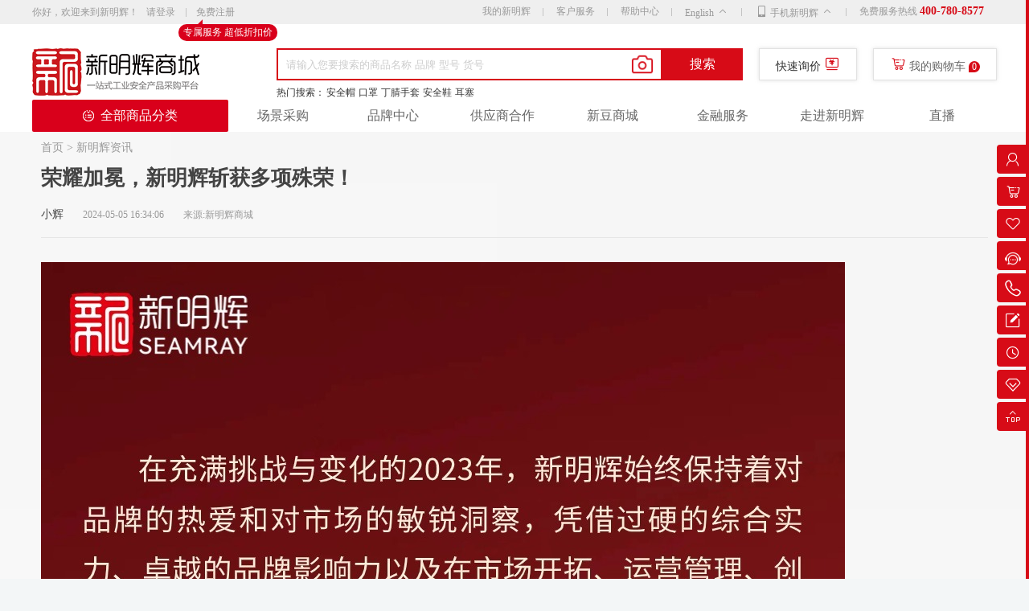

--- FILE ---
content_type: text/html; charset=UTF-8
request_url: https://www.xinminghui.com/news/content-new?channel_id=88&art_id=1152
body_size: 30775
content:
<!DOCTYPE html>
<html lang="zh-CN">
<head>
    <meta http-equiv="X-UA-Compatible" content="IE=Edge,chrome=1">
    <meta name="360-site-verification" content="0d550ca98af6f34932f960a4496f93f8"/>
    <meta name="csrf-param" content="_csrf">
<meta name="csrf-token" content="QEb70PP-zuU4CLF3uiJXfvSqoVHpW0d0-KLKgM0BoNsnI8-9xcqmkVBS2RSOUy8HoOnJFYI0MDvPxqu2vl7iog==">
        <title>荣耀加冕，新明辉斩获多项殊荣！-新明辉商城</title>
        <meta name="keywords" content="荣耀加冕，新明辉斩获多项殊荣！">
<meta name="description" content="在充满挑战与变化的2023年，新明辉始终保持着对品牌的热爱和对市场的敏锐洞察，凭借过硬的综合实力、卓越的品牌影响力以及在市场开拓、运营管理、创新营销等多维度的杰出表现，一举斩获多项殊荣，载誉前行，迎接新挑战！">
<link href="/css/v4/index.css?v=6" rel="stylesheet">
<link href="/css/index/index.min.css?v=1766480748" rel="stylesheet">
<link href="/css/index/reset.css?v=1766480748" rel="stylesheet">
<link href="/css/extend/swiper/swiper-3.4.2.min.css?v=1766480748" rel="stylesheet">
<link href="/css/index/public.min.css?v=1766480748" rel="stylesheet">
<link href="/css/v5/index.css?v=6" rel="stylesheet">
<link href="/css/v5/class.css?v=4" rel="stylesheet">    <link rel="stylesheet" href="/css/extend/swiper/swiper-3.4.2.min.css">
    <!--字体库-->
    <link rel="stylesheet" type="text/css" href="https://i.xinminghui.com/vendor/font_1744638_3lxthu5sra2.css"/>
    <link href="/css/element_index.css" rel="stylesheet">
    <script src="https://i.xinminghui.com/vendor/vue.js"></script>
    <script src="https://i.xinminghui.com/vendor/element_index.js"></script>
    <script src="https://i.xinminghui.com/vendor/lodash.min.js"></script>
    <script src="https://i.xinminghui.com/vendor/low.min.js"></script>
    <script src="/js/LocalStorage.min.js"></script>
    <script src="/js/EventBus.js"></script>
    <script src="/js/promise.js"></script>
    <script src="https://i.xinminghui.com/static/web/jquery.js"></script>
    <script src="/js/requese.js?v=2"></script>
    <script>
        // 加载图片失败展示默认图片
        function imgLoadError(e, img) {
            var img = img || 'kuantu'
            $(function () {
                $(e).attr('src', 'https://i.xinminghui.com/static/web/default_img/' + img + '.png')
                $(e).css({
                    with: '100%',
                })
            })
        }
    </script>
    <style>
        .footer_quality a img {
            width: auto !important;
            height: auto !important;
        }

        .section_tab li {
            margin-right: 15px;
        }

        .section_tab li:last-child {
            margin-right: 0;
        }
    </style>
</head>

<body>
<!--顶部可关闭广告-->

<div class="v4-container">
        <!--顶部-->
    <!--站顶通栏广告 start-->
<section class="top-adv flex a-j-center">
    </section>
<!--站顶通栏广告 end-->
<section class="top-info-wrap">
    <section class="top-info flex a-center j-space-between">
        <div class="top-info__left flex a-center">
            <span class="top-info__left-hello">你好，欢迎来到新明辉！</span>
                            <a href="/member/login" class="top-info__left-login">请登录</a>
                <a href="/member/new-register" class="top-info__left-register">
                    免费注册
                    <span class="top-info__left-register__tip">专属服务 超低折扣价</span>
                </a>
                    </div>

        <div class="top-info__right">
            <a href="/member/login"
               class="top-info__right-my">我的新明辉</a>
            <div class="top-info__right-server">
                <span class="position-icon">客户服务</span>
                <div class="active__list">
                    <div class="active__list-wrap">
                        <p class="active__list-title">客户</p>
                        <div class="active__list-list">
                            <a class="active__list-list__item" href="/help">帮助中心</a>
                            <a class="active__list-list__item" href="/help/atricle?id=44">售后服务</a>
                            <a class="active__list-list__item" href="/help/atricle?id=61">在线客服</a>
                            <a class="active__list-list__item"
                               href="/help/atricle?id=3&art=32">购物流程</a>
                        </div>
                    </div>
                    <div class="active__list-wrap">
                        <p class="active__list-title">商家</p>
                        <div class="active__list-list">
                            <a class="active__list-list__item" href="https://scm.xinminghui.com/register">商家入驻</a>
                            <a class="active__list-list__item" href="https://scm.xinminghui.com">商家登录</a>
                        </div>
                    </div>
                </div>
            </div>
            <a href="/help" class="top-info__right-help">帮助中心</a>
            <div class="top-info__right-phone xmh ">
                <span>
                    English
                    <i class="iconfont icon-xiala-copy"></i>
                </span>
                <div class="active__list">
                    <div class=""style='width:80px;padding-left: 7px;' >
                        <div  style="margin-bottom:5px;"><a class="active__list-list__item" href="https://seamray.xinminghui.com">English</a></div>
                    </div>
                </div>
            </div>
            <div class="top-info__right-phone xmh">
                        <span>
                            <i class="iconfont icon-shouji"></i>
                            手机新明辉
                            <i class="iconfont icon-xiala-copy"></i>
                        </span>
                <div class="active__list">
                    <div class="active__list-wrap flex a-flex-start j-space-between">
                        <div class="code-left">
                            <img src="https://i.xinminghui.com/static/web/index-new/code_03.png" alt="">
                        </div>
                        <div class="code-right">
                            <p>手机新明辉</p>
                            <p>手机采购，移动办公</p>
                            <div class="icon-wrap flex">
                                <img style="margin-right: 4px"
                                     src="https://i.xinminghui.com/static/web/index-new/platform_06.jpg" alt="">
                                <img src="https://i.xinminghui.com/static/web/index-new/platform_08.jpg" alt="">
                            </div>
                        </div>
                    </div>
                    <div class="active__list-wrap flex a-flex-start j-space-between">
                        <div class="code-left">
                            <img src="https://i.xinminghui.com/static/web/index-new/code_06.png" alt="">
                        </div>
                        <div class="code-right full flex column j-center">
                            <p>关注新明辉</p>
                            <p>尽享VIP专属服务</p>
                        </div>
                    </div>
                </div>
            </div>
            <a href="#" class="top-info__right-contact">
                <span class="top-info__right-contact__vip">免费服务热线</span>
                <span class="top-info__right-contact__phone">400-780-8577</span>
            </a>
        </div>
    </section>
</section>
<script>
    $('#logout').on('click', function () {
        $.post("/member/logout", {_csrf: "QEb70PP-zuU4CLF3uiJXfvSqoVHpW0d0-KLKgM0BoNsnI8-9xcqmkVBS2RSOUy8HoOnJFYI0MDvPxqu2vl7iog=="})
    })
</script>
<!-- 登录弹窗 -->
<link rel="stylesheet" href="/css/news/dialogLogin/index.css">
<link rel="stylesheet" href="/css/news/dialogCat/index.css">
<div id="dialog_login" class="dialog_login" v-cloak>
    <p id="islogin">1</p>
    <el-dialog
    title="提示"
    :visible.sync="dialogVisible"
    width="400px"
    :show-close="false"
    :close-on-click-modal="false"
    :close-on-press-escape="false"
   >
    <div slot='title' class="header">
        <i class='iconfont icon-close1' @click="dialogVisible = false"></i>
    </div>
    <div class="tj_login_content">
        <div class="fr">
            <div class="form-title">
                <span class="form-title-text form-title-text1" @click="userLoginHandle()" :class="[{active: loginType==='user'}]" >用户登录</span>
                <span class="form-title-text" @click="codeLoginHandle()" :class="[{active: loginType==='code'}]">验证码登录</span>
            </div>
            <el-form :model="userForm" :rules="userRules" ref="userForm"  class="form-content" v-show="loginType==='user'">
                <el-form-item prop="user_name">
                    <el-input id="user_name" v-model="userForm.user_name" placeholder="请输入您的手机号" prefix-icon="iconfont icon-yonghuming"></el-input>
                </el-form-item>
                <el-form-item prop="password">
                    <el-input id="password" v-model="userForm.password" type="password" placeholder="请输入密码" prefix-icon="iconfont icon-mima" @keyup.enter.native="login"></el-input>
                </el-form-item>
            </el-form>
            <el-form :model="codeForm" :rules="codeRules" ref="codeForm" class="form-content"  v-show="loginType==='code'">
                <el-form-item prop="mobile">
                    <el-input id="mobile" v-model="codeForm.mobile" placeholder="请输入您的手机号" prefix-icon="iconfont icon-yonghuming"></el-input>
                </el-form-item>
                <el-form-item prop='code' v-if="!isCode">
                    <div class="drag" ref="dragDiv">
                        <div class="drag_bg"></div>
                        <div class="drag_text">{{confirmWords}}</div>
                        <div ref="moveDiv" @mousedown="mousedownFn($event)" :class="{'handler_ok_bg':confirmSuccess}" class="handler handler_bg" style="position: absolute;top: 0px;left: 0px;"></div>
                    </div>
                </el-form-item>
                <el-form-item prop="verification" v-if="isCode">
                    <el-col :span="14">
                        <el-input id="verification" v-model="codeForm.verification" placeholder="请输入短信验证码"></el-input>
                    </el-col>
                    <el-col :span="9" :offset="1">
                        <span class="get-code" @click="getVerifcode()" v-if="!countDown>0">获取验证码</span>
                        <span class="get-code" v-else>{{countDown}}秒后重新获取</span>
                    </el-col>

                </el-form-item>
            </el-form>
            <div class="login-center">
                <el-checkbox v-model="remember">下次自动登录</el-checkbox>
                <a class="forget-password" href="/member/find-pwd">忘记密码?</a>
            </div>
            <div class="login-button" @click="login()">
                {{loading?'登录中':'登录'}}
            </div>
            <div class="register">
                    <span class="quick-mode" @click="weixinLogin">
                        <img class="quick-login" src="https://i.xinminghui.com/static/web/weixin123.png" alt="" style="height: 20px;">
                        <span>微信</span>
                         <div class="mask-popup">
                             <p class="title"></p>
                             <div class="scan-box"></div>
                         </div>
                    </span>
                <span></span>
                <span v-if="!timeout">新用户，<a class="register-text" href="/member/new-register">免费注册>></a></span>
            </div>
        </div>
    </div>
    </el-dialog> 
    <!-- 类目弹窗 -->
    <el-dialog
        title=""
        :show-close="false"
        :visible.sync="dialogVisibleCat"
        width="494px"
        class="dialog_cat"
        >
        <div class="content">
            <div class="title">选择您要采购的产品类目</div>
            <el-radio-group v-model="contact_id" class="body">
                <div class="radio_item" :class={radio_active:item.contact_id==contact_id} v-for="item in login_cats" @click='contact_id=item.contact_id'>
                    <div>{{item.commodity_name}}</div>
                    <el-radio :label='item.contact_id'> </el-radio> 
                </div>
            </el-radio-group>
            <div class="footer" @click='newLogin'>去下单</div>
        </div>
    </el-dialog>
</div>
<script src="/js/gVerify.js"></script>
<script src="/js/Qrcode.mini.js"></script>
 <script src="/js/newjs/dialogLogin/indexOld.dev.js"></script>
<!-- <script src="/js/newjs/dialogLogin/indexOld.js"></script> -->

            <!--搜索框-->
        <section class="search">
    <div class="search__wrap flex a-flex-start j-space-between">
        <div class="search__wrap__logo">
            <a href="/"><img src="https://i.xinminghui.com/static/web/v5_index/xmh_logo.png" alt=""></a>
        </div>
        <div class="search__content flex full j-flex-end" style="position: relative;">
            <input type="file" style="display: none;" id="fileInput" accept="image/*">
            <div class="search__wrap__content">
                <div class="search__wrap__content-input flex a-flex-start">
                    <img class="camera" src="http://i.xinminghui.com/static/files/xmh-shop/camera.png" onclick="uploadTo()">
                    <input id="searchKeyword"
                           type="text"
                           placeholder="请输入您要搜索的商品名称 品牌 型号 货号"
                           onblur="hideKeyList()"
                           onkeyup="getSearchKeyword(this)"
                           onkeydown="searchKeyDown(this)">
                    <button onclick="submitSearch()">搜索</button>
                    <!-- 搜索列表展示-start -->
                    <div class="search__wrap__content-input__item flex column" style="display: none;">
                    </div>
                    <!-- 搜索列表展示-end -->
                </div>
                <p class="search__wrap__content-keyword flex">
                    热门搜索：
                    <a href="/search?keyword=%E5%AE%89%E5%85%A8%E5%B8%BD" target="_blank">安全帽</a>
                    <a href="/search?keyword=%E5%8F%A3%E7%BD%A9" target="_blank">口罩</a>
                    <a href="/search?keyword=%E4%B8%81%E8%85%88%E6%89%8B%E5%A5%97" target="_blank">丁腈手套</a>
                    <a href="/search?keyword=%E5%AE%89%E5%85%A8%E9%9E%8B" target="_blank">安全鞋</a>
                    <a href="/search?keyword=%E8%80%B3%E5%A1%9E" target="_blank">耳塞</a>
                </p>
            </div>
            <div class="search__wrap__cart-price">
                <a href="/inquiry/quick-inquiry" target="_blank">快速询价</a>
                <i class="iconfont icon-icon_jiageguanlivalue"></i>
            </div>
                        <div class="search__wrap__cart flex">
                <div class="search__wrap__cart-cart"
                     onmouseenter="addRemoveClassname(this,'active',1,2)">
                    <i class="iconfont icon-gouwuche1"></i>
                    <span>我的购物车</span>
                    <span class="search__wrap__cart-cart__num">0</span>
                </div>
                <!-- 加载购物车列表-start -->
                <div class="search__wrap__cart-cart__list">
                    <header>我的购物车</header>
                    <main>
                        <div class="show-loading">
                            <img src="https://i.xinminghui.com/static/web/index-new/loading.gif" alt="">
                        </div>
                        <div class="have-goods">

                        </div>
                    </main>
                    <footer class="flex j-space-between a-center" id="top-cart">
                    </footer>
                </div>
                <!-- 加载购物车列表-end -->
            </div>
                                
            <a class="server">
                <i class="iconfont icon-zaixianzixun"></i>
                <span>在线客服</span>
                <div class="server-box" style="position: absolute;left: 88px;top:0;background:#fff;border: 1px solid #eee;width: 100px;padding: 10px;display: flex;flex-direction: column;align-items: center;justify-content: center;">
                    <img style="width: 100%;display: block;" src="/static/images/img/kefu.jpg" alt="">
                    <p style="line-height: 1;color: #666;margin: 6px 0 0 0;font-size: 12px;">扫码联系客服</p>
                </div>
            </a>
        </div>
    </div>
</section>        <!--分类-->
        <style>
    /* 整个滚动条 */
    .banner_left::-webkit-scrollbar {
        /* 对于垂直滚动条，设置宽度 */
        width: 0px;
    }

    /* 滚动条轨道 */
    .banner_left::-webkit-scrollbar-track {
        /* 背景颜色 */
        background: transparent;
    }

    /* 滚动条的滑块 */
    .banner_left::-webkit-scrollbar-thumb {
        /* 滑块颜色 */
        background: #c0bfbf;
        /* 圆角 */
        border-radius: 20px;
    }

    /* 滑块hover效果 */
    .banner_left::-webkit-scrollbar-thumb:hover {
        /* 滑块hover颜色 */
        background: #555;
    }

    .v4-container .header_bottom .alert-classify {
        position: absolute;
        width: 956px;
        height: 440px;
        background-color: #ffffff;
        border: solid 2px #e1251b;
        left: 244px;
        top: 40px;
        z-index: 10034;
        display: none;
        box-sizing: border-box;
        padding: 10px 10px 10px 0;
        overflow: auto;
    }

    .v4-container .header_bottom .alert-classify .alert-left .alert-item {
        display: flex;
        margin-bottom: 10px;
        align-items: baseline;
    }

    .v4-container .header_bottom .alert-classify .alert-left {
        flex: 1;
    }

    .v4-container .header_bottom .alert-classify .alert-left .alert-item {
        display: flex;
        margin-bottom: 10px;
        align-items: baseline;
    }

    .v4-container .header_bottom .alert-classify .alert-left .alert-item .title {
        font-family: MicrosoftYaHei;
        font-size: 14px;
        font-weight: 700;
        font-stretch: normal;
        letter-spacing: 0px;
        color: #333333;
        text-align: right;
        display: block;
        width: 110px;
        flex-shrink: 0;
        line-height: 20px;
        margin-right: 5px;
    }

    .v4-container .header_bottom .alert-classify .alert-left .alert-item .alert-content {
        text-align: justify;
        box-sizing: border-box;
        padding-left: 20px;
        display: flex;
        flex-wrap: wrap;
        flex: 1;
    }

    .v4-container .header_bottom .alert-classify .alert-left .alert-item .alert-content a {
        flex-shrink: 0;
        font-family: MicrosoftYaHei;
        font-size: 13px;
        font-weight: normal;
        letter-spacing: 0px;
        color: #888888;
        line-height: 25px;
        padding: 0 5px;
        border-right: 1px solid #d9d9d9;
    }

    .v4-container .header_bottom .alert-classify .alert-left .alert-item .alert-content a:last-child {
        border-right: 0;
    }

    .v4-container .header_bottom .alert-classify .alert-left .alert-item .alert-content a:first-child {
        border-left: 1px solid #d9d9d9;
    }

    .v4-container .header_bottom .alert-classify .alert-left .alert-item .alert-content a:hover {
        color: #e1251b;
    }

    .v4-container .header_bottom .alert-classify .alert-right {
        display: flex;
        flex-wrap: wrap;
        width: 210px;
        margin-left: 15px;
        height: 499px;
        flex-shrink: 0;
    }

    .v4-container .header_bottom .alert-classify .alert-right a {
        width: 50%;
        display: flex;
        align-items: center;
        justify-content: center;
        background-color: #ececec;
        border-right: 1px solid #e4e4e4;
        border-top: 1px solid #e4e4e4;
        box-sizing: border-box;
        overflow: hidden;
    }

    .v4-container .header_bottom .alert-classify .alert-right a img {
        width: auto;
        height: auto;
        max-width: 100%;
        max-height: 100%;
    }
</style>
<section style="background: #fff;">
    <div class="header_bottom">
        <ul class="header_classify">
            <li class="header_classifyList header_all">
                <a href="javascript:void(0)"><img src="https://i.xinminghui.com/static/web/index-new/classify.png" alt="">全部商品分类</a>
                <div class="banner_left" style="height:440px;overflow-y:auto;overflow-x:hidden">
                                                <div class="banner_list" attr-cate="16047">
                                <a style="cursor:default;color" href="javascript:void(0);">
                                    <p class="banner_title">
                                        <img style="width: 20px;height:auto;margin-right: 5px;" src="https://i.xinminghui.com/category/20240514025159415821.png" alt="" srcset="">手动工具                                    </p>
                                </a>
                                <ul class="banner_product" style="justify-content:space-around">
                                                                                <li class="banner_products" style="width: auto;"><a target="_blank" href="/category-16048-b0.html">钳/夹工具</a></li>
                                                                                    <li class="banner_products" style="width: auto;"><a target="_blank" href="/category-16069-b0.html">扳手/套筒</a></li>
                                                                                    <li class="banner_products" style="width: auto;"><a target="_blank" href="/category-16086-b0.html">旋具类</a></li>
                                                                                                            </ul>

                            </div>
                                                    <div class="banner_list" attr-cate="16199">
                                <a style="cursor:default;color" href="javascript:void(0);">
                                    <p class="banner_title">
                                        <img style="width: 20px;height:auto;margin-right: 5px;" src="https://i.xinminghui.com/category/20240514025218603662.png" alt="" srcset="">电动工具                                    </p>
                                </a>
                                <ul class="banner_product" style="justify-content:space-around">
                                                                                <li class="banner_products" style="width: auto;"><a target="_blank" href="/category-16200-b0.html">锂电工具</a></li>
                                                                                    <li class="banner_products" style="width: auto;"><a target="_blank" href="/category-16213-b0.html">交流工具</a></li>
                                                                                    <li class="banner_products" style="width: auto;"><a target="_blank" href="/category-16250-b0.html">电动配件</a></li>
                                                                                                            </ul>

                            </div>
                                                    <div class="banner_list" attr-cate="427">
                                <a style="cursor:default;color" href="javascript:void(0);">
                                    <p class="banner_title">
                                        <img style="width: 20px;height:auto;margin-right: 5px;" src="https://i.xinminghui.com/category/20240514025013273590.png" alt="" srcset="">个人防护                                    </p>
                                </a>
                                <ul class="banner_product" style="justify-content:space-around">
                                                                                <li class="banner_products" style="width: auto;"><a target="_blank" href="/category-327-b0.html">头部防护</a></li>
                                                                                    <li class="banner_products" style="width: auto;"><a target="_blank" href="/category-328-b0.html">眼面防护</a></li>
                                                                                    <li class="banner_products" style="width: auto;"><a target="_blank" href="/category-329-b0.html">听力防护</a></li>
                                                                                                            </ul>

                            </div>
                                                    <div class="banner_list" attr-cate="430">
                                <a style="cursor:default;color" href="javascript:void(0);">
                                    <p class="banner_title">
                                        <img style="width: 20px;height:auto;margin-right: 5px;" src="https://i.xinminghui.com/category/20240821105128178199.png" alt="" srcset="">清洁用品                                    </p>
                                </a>
                                <ul class="banner_product" style="justify-content:space-around">
                                                                                <li class="banner_products" style="width: auto;"><a target="_blank" href="/category-449-b0.html">地/墙清洁</a></li>
                                                                                    <li class="banner_products" style="width: auto;"><a target="_blank" href="/category-450-b0.html">织物保养</a></li>
                                                                                    <li class="banner_products" style="width: auto;"><a target="_blank" href="/category-452-b0.html">厨房清洁</a></li>
                                                                                                            </ul>

                            </div>
                                                    <div class="banner_list" attr-cate="15887">
                                <a style="cursor:default;color" href="javascript:void(0);">
                                    <p class="banner_title">
                                        <img style="width: 20px;height:auto;margin-right: 5px;" src="https://i.xinminghui.com/category/20240821101655482317.png" alt="" srcset="">日化洗化                                    </p>
                                </a>
                                <ul class="banner_product" style="justify-content:space-around">
                                                                                <li class="banner_products" style="width: auto;"><a target="_blank" href="/category-15892-b0.html">厨房清洁</a></li>
                                                                                    <li class="banner_products" style="width: auto;"><a target="_blank" href="/category-15893-b0.html">个人护理</a></li>
                                                                                    <li class="banner_products" style="width: auto;"><a target="_blank" href="/category-15894-b0.html">楼宇护理</a></li>
                                                                                                            </ul>

                            </div>
                                                    <div class="banner_list" attr-cate="925">
                                <a style="cursor:default;color" href="javascript:void(0);">
                                    <p class="banner_title">
                                        <img style="width: 20px;height:auto;margin-right: 5px;" src="https://i.xinminghui.com/category/20240514025623626773.png" alt="" srcset="">工业胶粘                                    </p>
                                </a>
                                <ul class="banner_product" style="justify-content:space-around">
                                                                                <li class="banner_products" style="width: auto;"><a target="_blank" href="/category-431-b0.html">绝缘胶带</a></li>
                                                                                    <li class="banner_products" style="width: auto;"><a target="_blank" href="/category-836-b0.html">工业胶粘</a></li>
                                                                                    <li class="banner_products" style="width: auto;"><a target="_blank" href="/category-2602-b0.html">电气绝缘</a></li>
                                                                                                            </ul>

                            </div>
                                                    <div class="banner_list" attr-cate="429">
                                <a style="cursor:default;color" href="javascript:void(0);">
                                    <p class="banner_title">
                                        <img style="width: 20px;height:auto;margin-right: 5px;" src="https://i.xinminghui.com/category/20240514025657119426.png" alt="" srcset="">仪器仪表                                    </p>
                                </a>
                                <ul class="banner_product" style="justify-content:space-around">
                                                                                <li class="banner_products" style="width: auto;"><a target="_blank" href="/category-347-b0.html">便携检测</a></li>
                                                                                    <li class="banner_products" style="width: auto;"><a target="_blank" href="/category-358-b0.html">固气检测</a></li>
                                                                                    <li class="banner_products" style="width: auto;"><a target="_blank" href="/category-434-b0.html">风速测试</a></li>
                                                                                                            </ul>

                            </div>
                                                    <div class="banner_list" attr-cate="15951">
                                <a style="cursor:default;color" href="javascript:void(0);">
                                    <p class="banner_title">
                                        <img style="width: 20px;height:auto;margin-right: 5px;" src="https://i.xinminghui.com/category/2024052203443364841.png" alt="" srcset="">反光材料                                    </p>
                                </a>
                                <ul class="banner_product" style="justify-content:space-around">
                                                                                <li class="banner_products" style="width: auto;"><a target="_blank" href="/category-835-b0.html">反光材料</a></li>
                                                                                                            </ul>

                            </div>
                                                    <div class="banner_list" attr-cate="428">
                                <a style="cursor:default;color" href="javascript:void(0);">
                                    <p class="banner_title">
                                        <img style="width: 20px;height:auto;margin-right: 5px;" src="https://i.xinminghui.com/category/20240514025436795657.png" alt="" srcset="">安防/消防器具                                    </p>
                                </a>
                                <ul class="banner_product" style="justify-content:space-around">
                                                                                <li class="banner_products" style="width: auto;"><a target="_blank" href="/category-432-b0.html">安全锁具</a></li>
                                                                                    <li class="banner_products" style="width: auto;"><a target="_blank" href="/category-433-b0.html">安全标识</a></li>
                                                                                    <li class="banner_products" style="width: auto;"><a target="_blank" href="/category-442-b0.html">危化安全</a></li>
                                                                                                            </ul>

                            </div>
                                                    <div class="banner_list" attr-cate="2626">
                                <a style="cursor:default;color" href="javascript:void(0);">
                                    <p class="banner_title">
                                        <img style="width: 20px;height:auto;margin-right: 5px;" src="https://i.xinminghui.com/category/2021051006355068900.png" alt="" srcset="">工业研磨                                    </p>
                                </a>
                                <ul class="banner_product" style="justify-content:space-around">
                                                                                <li class="banner_products" style="width: auto;"><a target="_blank" href="/category-2627-b0.html">打磨抛光材料</a></li>
                                                                                    <li class="banner_products" style="width: auto;"><a target="_blank" href="/category-2628-b0.html">打磨抛光设备</a></li>
                                                                                    <li class="banner_products" style="width: auto;"><a target="_blank" href="/category-16040-b0.html">磨具磨料工具耗材</a></li>
                                                                                                            </ul>

                            </div>
                        
                                    </div>
            </li>
<!--            <li class="header_classifyList"><a href="--><!--" target="_blank">场景采购</a></li>-->
            <li class="header_classifyList"><a href="/scene/index" target="_blank">场景采购</a></li>
            <li class="header_classifyList"><a href="/brands" target="_blank">品牌中心</a></li>
            <li class="header_classifyList"><a href="https://scm.xinminghui.com" target="_blank">供应商合作</a></li>
            <li class="header_classifyList"><a href="/integralshop" target="_blank">新豆商城</a></li>
            <li class="header_classifyList"><a href="/finance-center" target="_blank">金融服务</a></li>
            <li class="header_classifyList"><a href="https://leehui.com" target="_blank" rel="nofollow">走进新明辉</a></li>
            <li class="header_classifyList"><a href="/activity/live" target="_blank" rel="nofollow" style="display: flex;align-items: center;justify-content: center">直播</a><img id="liveLogo" style="display:none;width: 46px;margin-left: 4px;margin-top: -9px;" src="https://i.xinminghui.com/static/web/live.png" alt=""></li>
        </ul>
        <!--                左侧鼠标移过弹框-->
                    <div class="alert-classify public_cate_16047" attr-cate="16047">
                <div class="alert-left">
                                                <div class="alert-item">
                                <a onclick="gotoList('16048')" href="javascript:void(0);">
                                    <p class="title">钳/夹工具 ></p>
                                </a>
                                <div class="alert-content">
                                                                                <a onclick="gotoList('16049')" href="javascript:void(0);">扁嘴钳</a>
                                                                                    <a onclick="gotoList('16050')" href="javascript:void(0);">大力钳</a>
                                                                                    <a onclick="gotoList('16051')" href="javascript:void(0);">钢丝钳</a>
                                                                                    <a onclick="gotoList('16052')" href="javascript:void(0);">管钳</a>
                                                                                    <a onclick="gotoList('16053')" href="javascript:void(0);">G/F钳</a>
                                                                                    <a onclick="gotoList('16054')" href="javascript:void(0);">尖嘴钳</a>
                                                                                    <a onclick="gotoList('16055')" href="javascript:void(0);">断线钳</a>
                                                                                    <a onclick="gotoList('16056')" href="javascript:void(0);">水口钳</a>
                                                                                    <a onclick="gotoList('16057')" href="javascript:void(0);">剥线钳</a>
                                                                                    <a onclick="gotoList('16058')" href="javascript:void(0);">压线钳</a>
                                                                                    <a onclick="gotoList('16059')" href="javascript:void(0);">斜嘴钳</a>
                                                                                    <a onclick="gotoList('16060')" href="javascript:void(0);">弯嘴钳</a>
                                                                                    <a onclick="gotoList('16061')" href="javascript:void(0);">龙骨钳</a>
                                                                                    <a onclick="gotoList('16062')" href="javascript:void(0);">网线钳</a>
                                                                                    <a onclick="gotoList('16063')" href="javascript:void(0);">台虎钳</a>
                                                                                    <a onclick="gotoList('16064')" href="javascript:void(0);">顶切钳</a>
                                                                                    <a onclick="gotoList('16065')" href="javascript:void(0);">卡簧钳</a>
                                                                                    <a onclick="gotoList('16066')" href="javascript:void(0);">液压钳</a>
                                                                                    <a onclick="gotoList('16067')" href="javascript:void(0);">快速夹具</a>
                                                                                    <a onclick="gotoList('16068')" href="javascript:void(0);">其他钳类</a>
                                                                                    <a onclick="gotoList('16321')" href="javascript:void(0);">电焊钳</a>
                                                                                    <a onclick="gotoList('16435')" href="javascript:void(0);">井盖</a>
                                                                                                            </div>
                            </div>
                                                    <div class="alert-item">
                                <a onclick="gotoList('16069')" href="javascript:void(0);">
                                    <p class="title">扳手/套筒 ></p>
                                </a>
                                <div class="alert-content">
                                                                                <a onclick="gotoList('16070')" href="javascript:void(0);">棘轮扳手</a>
                                                                                    <a onclick="gotoList('16071')" href="javascript:void(0);">套筒扳手</a>
                                                                                    <a onclick="gotoList('16072')" href="javascript:void(0);">卫浴扳手</a>
                                                                                    <a onclick="gotoList('16073')" href="javascript:void(0);">扳手组套</a>
                                                                                    <a onclick="gotoList('16074')" href="javascript:void(0);">开口扳手</a>
                                                                                    <a onclick="gotoList('16075')" href="javascript:void(0);">梅花扳手</a>
                                                                                    <a onclick="gotoList('16076')" href="javascript:void(0);">两用扳手</a>
                                                                                    <a onclick="gotoList('16077')" href="javascript:void(0);">内六角扳手</a>
                                                                                    <a onclick="gotoList('16078')" href="javascript:void(0);">套筒套装</a>
                                                                                    <a onclick="gotoList('16079')" href="javascript:void(0);">套筒</a>
                                                                                    <a onclick="gotoList('16080')" href="javascript:void(0);">活口扳手</a>
                                                                                    <a onclick="gotoList('16081')" href="javascript:void(0);">套筒附件</a>
                                                                                    <a onclick="gotoList('16082')" href="javascript:void(0);">双头扳手</a>
                                                                                    <a onclick="gotoList('16083')" href="javascript:void(0);">三叉扳手</a>
                                                                                    <a onclick="gotoList('16084')" href="javascript:void(0);">十字扳手</a>
                                                                                    <a onclick="gotoList('16085')" href="javascript:void(0);">其他扳手</a>
                                                                                    <a onclick="gotoList('16242')" href="javascript:void(0);">大扭扳手</a>
                                                                                                            </div>
                            </div>
                                                    <div class="alert-item">
                                <a onclick="gotoList('16086')" href="javascript:void(0);">
                                    <p class="title">旋具类 ></p>
                                </a>
                                <div class="alert-content">
                                                                                <a onclick="gotoList('16087')" href="javascript:void(0);">一字螺丝批</a>
                                                                                    <a onclick="gotoList('16088')" href="javascript:void(0);">十字螺丝批</a>
                                                                                    <a onclick="gotoList('16089')" href="javascript:void(0);">棘轮螺丝批</a>
                                                                                    <a onclick="gotoList('16090')" href="javascript:void(0);">旋具套装</a>
                                                                                    <a onclick="gotoList('16091')" href="javascript:void(0);">批头</a>
                                                                                    <a onclick="gotoList('16092')" href="javascript:void(0);">绝缘螺丝批</a>
                                                                                    <a onclick="gotoList('16093')" href="javascript:void(0);">异形螺丝批</a>
                                                                                    <a onclick="gotoList('16094')" href="javascript:void(0);">米字螺丝批</a>
                                                                                    <a onclick="gotoList('16095')" href="javascript:void(0);">六角螺丝批</a>
                                                                                    <a onclick="gotoList('16096')" href="javascript:void(0);">其他螺丝批</a>
                                                                                    <a onclick="gotoList('16304')" href="javascript:void(0);">穿芯螺丝批</a>
                                                                                    <a onclick="gotoList('16308')" href="javascript:void(0);">测电笔</a>
                                                                                                            </div>
                            </div>
                                                    <div class="alert-item">
                                <a onclick="gotoList('16097')" href="javascript:void(0);">
                                    <p class="title">称重测量 ></p>
                                </a>
                                <div class="alert-content">
                                                                                <a onclick="gotoList('16098')" href="javascript:void(0);">钢直尺</a>
                                                                                    <a onclick="gotoList('16099')" href="javascript:void(0);">量表</a>
                                                                                    <a onclick="gotoList('16100')" href="javascript:void(0);">角尺</a>
                                                                                    <a onclick="gotoList('16101')" href="javascript:void(0);">千分尺</a>
                                                                                    <a onclick="gotoList('16102')" href="javascript:void(0);">测厚仪</a>
                                                                                    <a onclick="gotoList('16103')" href="javascript:void(0);">电子秤</a>
                                                                                    <a onclick="gotoList('16104')" href="javascript:void(0);">水平仪</a>
                                                                                    <a onclick="gotoList('16106')" href="javascript:void(0);">卷尺</a>
                                                                                    <a onclick="gotoList('16107')" href="javascript:void(0);">水平尺</a>
                                                                                    <a onclick="gotoList('16108')" href="javascript:void(0);">拐角尺</a>
                                                                                    <a onclick="gotoList('16109')" href="javascript:void(0);">卡尺</a>
                                                                                    <a onclick="gotoList('16110')" href="javascript:void(0);">钢架尺</a>
                                                                                    <a onclick="gotoList('16111')" href="javascript:void(0);">其他量具</a>
                                                                                    <a onclick="gotoList('16293')" href="javascript:void(0);">塑架尺</a>
                                                                                    <a onclick="gotoList('16294')" href="javascript:void(0);">钢卷尺</a>
                                                                                    <a onclick="gotoList('16295')" href="javascript:void(0);">数显水平尺</a>
                                                                                    <a onclick="gotoList('16296')" href="javascript:void(0);">迷你水平尺</a>
                                                                                    <a onclick="gotoList('16297')" href="javascript:void(0);">数显卡尺</a>
                                                                                    <a onclick="gotoList('16298')" href="javascript:void(0);">带表卡尺</a>
                                                                                    <a onclick="gotoList('16299')" href="javascript:void(0);">游标卡尺</a>
                                                                                    <a onclick="gotoList('16300')" href="javascript:void(0);">三角尺</a>
                                                                                    <a onclick="gotoList('16301')" href="javascript:void(0);">坡度仪</a>
                                                                                    <a onclick="gotoList('16302')" href="javascript:void(0);">测距仪</a>
                                                                                    <a onclick="gotoList('16303')" href="javascript:void(0);">磁力线坠</a>
                                                                                    <a onclick="gotoList('16305')" href="javascript:void(0);">墨斗</a>
                                                                                    <a onclick="gotoList('16306')" href="javascript:void(0);">激光卷尺</a>
                                                                                    <a onclick="gotoList('16307')" href="javascript:void(0);">测距轮</a>
                                                                                    <a onclick="gotoList('16355')" href="javascript:void(0);">塞尺</a>
                                                                                                            </div>
                            </div>
                                                    <div class="alert-item">
                                <a onclick="gotoList('16112')" href="javascript:void(0);">
                                    <p class="title">剪切类 ></p>
                                </a>
                                <div class="alert-content">
                                                                                <a onclick="gotoList('16113')" href="javascript:void(0);">电缆剪</a>
                                                                                    <a onclick="gotoList('16114')" href="javascript:void(0);">铁皮剪</a>
                                                                                    <a onclick="gotoList('16115')" href="javascript:void(0);">钢缆剪</a>
                                                                                    <a onclick="gotoList('16116')" href="javascript:void(0);">剪刀</a>
                                                                                    <a onclick="gotoList('16117')" href="javascript:void(0);">切管器</a>
                                                                                    <a onclick="gotoList('16118')" href="javascript:void(0);">剪切工具配件</a>
                                                                                    <a onclick="gotoList('16119')" href="javascript:void(0);">航空剪</a>
                                                                                    <a onclick="gotoList('16120')" href="javascript:void(0);">电工剪</a>
                                                                                    <a onclick="gotoList('16121')" href="javascript:void(0);">其他剪类</a>
                                                                                                            </div>
                            </div>
                                                    <div class="alert-item">
                                <a onclick="gotoList('16122')" href="javascript:void(0);">
                                    <p class="title">切割工具 ></p>
                                </a>
                                <div class="alert-content">
                                                                                <a onclick="gotoList('16123')" href="javascript:void(0);">美工刀</a>
                                                                                    <a onclick="gotoList('16124')" href="javascript:void(0);">雕刻刀</a>
                                                                                    <a onclick="gotoList('16125')" href="javascript:void(0);">电工刀</a>
                                                                                    <a onclick="gotoList('16126')" href="javascript:void(0);">玻璃刀</a>
                                                                                    <a onclick="gotoList('16127')" href="javascript:void(0);">手动切割器</a>
                                                                                    <a onclick="gotoList('16128')" href="javascript:void(0);">刀片</a>
                                                                                    <a onclick="gotoList('16132')" href="javascript:void(0);">砍柴刀</a>
                                                                                    <a onclick="gotoList('16133')" href="javascript:void(0);">水果刀</a>
                                                                                    <a onclick="gotoList('16134')" href="javascript:void(0);">铡刀</a>
                                                                                    <a onclick="gotoList('16135')" href="javascript:void(0);">配件</a>
                                                                                    <a onclick="gotoList('16136')" href="javascript:void(0);">其他刀类</a>
                                                                                                            </div>
                            </div>
                                                    <div class="alert-item">
                                <a onclick="gotoList('16137')" href="javascript:void(0);">
                                    <p class="title">敲击类工具 ></p>
                                </a>
                                <div class="alert-content">
                                                                                <a onclick="gotoList('16138')" href="javascript:void(0);">羊角锤</a>
                                                                                    <a onclick="gotoList('16139')" href="javascript:void(0);">圆头锤</a>
                                                                                    <a onclick="gotoList('16140')" href="javascript:void(0);">皮锤</a>
                                                                                    <a onclick="gotoList('16141')" href="javascript:void(0);">八角锤</a>
                                                                                    <a onclick="gotoList('16142')" href="javascript:void(0);">钳工锤</a>
                                                                                    <a onclick="gotoList('16143')" href="javascript:void(0);">石工锤</a>
                                                                                    <a onclick="gotoList('16145')" href="javascript:void(0);">斧头</a>
                                                                                    <a onclick="gotoList('16146')" href="javascript:void(0);">配件</a>
                                                                                                            </div>
                            </div>
                                                    <div class="alert-item">
                                <a onclick="gotoList('16147')" href="javascript:void(0);">
                                    <p class="title">园林工具 ></p>
                                </a>
                                <div class="alert-content">
                                                                                <a onclick="gotoList('16148')" href="javascript:void(0);">园艺铲</a>
                                                                                    <a onclick="gotoList('16149')" href="javascript:void(0);">果枝剪</a>
                                                                                    <a onclick="gotoList('16150')" href="javascript:void(0);">草坪剪</a>
                                                                                    <a onclick="gotoList('16152')" href="javascript:void(0);">嫁接器</a>
                                                                                    <a onclick="gotoList('16153')" href="javascript:void(0);">园艺剪</a>
                                                                                    <a onclick="gotoList('16154')" href="javascript:void(0);">园艺锯</a>
                                                                                    <a onclick="gotoList('16156')" href="javascript:void(0);">园林粗枝剪/高枝剪</a>
                                                                                                            </div>
                            </div>
                                                    <div class="alert-item">
                                <a onclick="gotoList('16157')" href="javascript:void(0);">
                                    <p class="title">农用工具 ></p>
                                </a>
                                <div class="alert-content">
                                                                                <a onclick="gotoList('16158')" href="javascript:void(0);">镰刀/柴刀</a>
                                                                                    <a onclick="gotoList('16159')" href="javascript:void(0);">锹/掀</a>
                                                                                    <a onclick="gotoList('16162')" href="javascript:void(0);">叉</a>
                                                                                    <a onclick="gotoList('16163')" href="javascript:void(0);">铲</a>
                                                                                    <a onclick="gotoList('16164')" href="javascript:void(0);">洋镐</a>
                                                                                    <a onclick="gotoList('16165')" href="javascript:void(0);">推雪板/刮雪器/挂泥板</a>
                                                                                    <a onclick="gotoList('16166')" href="javascript:void(0);">钩子/抓钩</a>
                                                                                    <a onclick="gotoList('16168')" href="javascript:void(0);">喷雾器</a>
                                                                                    <a onclick="gotoList('16169')" href="javascript:void(0);">火钳</a>
                                                                                    <a onclick="gotoList('16170')" href="javascript:void(0);">耙</a>
                                                                                    <a onclick="gotoList('16180')" href="javascript:void(0);">其他农具</a>
                                                                                    <a onclick="gotoList('16348')" href="javascript:void(0);">槐木杆</a>
                                                                                                            </div>
                            </div>
                                                    <div class="alert-item">
                                <a onclick="gotoList('16172')" href="javascript:void(0);">
                                    <p class="title">枪类工具 ></p>
                                </a>
                                <div class="alert-content">
                                                                                <a onclick="gotoList('16173')" href="javascript:void(0);">拉柳枪</a>
                                                                                    <a onclick="gotoList('16174')" href="javascript:void(0);">码钉枪/蚊钉枪</a>
                                                                                    <a onclick="gotoList('16175')" href="javascript:void(0);">黄油枪</a>
                                                                                    <a onclick="gotoList('16177')" href="javascript:void(0);">水枪</a>
                                                                                    <a onclick="gotoList('16178')" href="javascript:void(0);">枪类工具配件</a>
                                                                                    <a onclick="gotoList('16322')" href="javascript:void(0);">胶枪</a>
                                                                                    <a onclick="gotoList('16342')" href="javascript:void(0);">油壶</a>
                                                                                                            </div>
                            </div>
                                                    <div class="alert-item">
                                <a onclick="gotoList('16181')" href="javascript:void(0);">
                                    <p class="title">木工工具 ></p>
                                </a>
                                <div class="alert-content">
                                                                                <a onclick="gotoList('16183')" href="javascript:void(0);">凿</a>
                                                                                    <a onclick="gotoList('16185')" href="javascript:void(0);">锉</a>
                                                                                    <a onclick="gotoList('16186')" href="javascript:void(0);">木工刀</a>
                                                                                    <a onclick="gotoList('16188')" href="javascript:void(0);">锯/锯架/锯条</a>
                                                                                    <a onclick="gotoList('16189')" href="javascript:void(0);">锉刀套装</a>
                                                                                    <a onclick="gotoList('16339')" href="javascript:void(0);">撬棍</a>
                                                                                                            </div>
                            </div>
                                                    <div class="alert-item">
                                <a onclick="gotoList('16190')" href="javascript:void(0);">
                                    <p class="title">焊割工具 ></p>
                                </a>
                                <div class="alert-content">
                                                                                <a onclick="gotoList('16191')" href="javascript:void(0);">割据</a>
                                                                                    <a onclick="gotoList('16192')" href="javascript:void(0);">割嘴</a>
                                                                                    <a onclick="gotoList('16194')" href="javascript:void(0);">焊锡</a>
                                                                                    <a onclick="gotoList('16196')" href="javascript:void(0);">减压器</a>
                                                                                    <a onclick="gotoList('16197')" href="javascript:void(0);">热熔器</a>
                                                                                    <a onclick="gotoList('16198')" href="javascript:void(0);">氧气管</a>
                                                                                    <a onclick="gotoList('16320')" href="javascript:void(0);">焊条/焊丝</a>
                                                                                    <a onclick="gotoList('16337')" href="javascript:void(0);">电烙铁</a>
                                                                                    <a onclick="gotoList('16340')" href="javascript:void(0);">电焊设备</a>
                                                                                                            </div>
                            </div>
                                                    <div class="alert-item">
                                <a onclick="gotoList('16311')" href="javascript:void(0);">
                                    <p class="title">磨具刃具 ></p>
                                </a>
                                <div class="alert-content">
                                                                                <a onclick="gotoList('16312')" href="javascript:void(0);">三角钻</a>
                                                                                    <a onclick="gotoList('16313')" href="javascript:void(0);">麻花钻头</a>
                                                                                    <a onclick="gotoList('16314')" href="javascript:void(0);">冲击钻头</a>
                                                                                    <a onclick="gotoList('16315')" href="javascript:void(0);">开孔器</a>
                                                                                    <a onclick="gotoList('16316')" href="javascript:void(0);">宝塔钻头</a>
                                                                                    <a onclick="gotoList('16317')" href="javascript:void(0);">锯条</a>
                                                                                    <a onclick="gotoList('16318')" href="javascript:void(0);">丝锥</a>
                                                                                    <a onclick="gotoList('16319')" href="javascript:void(0);">树脂切割片</a>
                                                                                    <a onclick="gotoList('16326')" href="javascript:void(0);">金刚石锯片</a>
                                                                                    <a onclick="gotoList('16327')" href="javascript:void(0);">合金锯片</a>
                                                                                    <a onclick="gotoList('16330')" href="javascript:void(0);">磨光片</a>
                                                                                    <a onclick="gotoList('16331')" href="javascript:void(0);">砂轮片</a>
                                                                                    <a onclick="gotoList('16332')" href="javascript:void(0);">钢丝轮</a>
                                                                                    <a onclick="gotoList('16354')" href="javascript:void(0);">金属切割片</a>
                                                                                                            </div>
                            </div>
                                                    <div class="alert-item">
                                <a onclick="gotoList('16323')" href="javascript:void(0);">
                                    <p class="title">紧固件 ></p>
                                </a>
                                <div class="alert-content">
                                                                                <a onclick="gotoList('16324')" href="javascript:void(0);">镀锌螺栓</a>
                                                                                                            </div>
                            </div>
                                                    <div class="alert-item">
                                <a onclick="gotoList('16325')" href="javascript:void(0);">
                                    <p class="title">工具包 ></p>
                                </a>
                                <div class="alert-content">
                                                                                <a onclick="gotoList('16328')" href="javascript:void(0);">工具箱</a>
                                                                                    <a onclick="gotoList('16329')" href="javascript:void(0);">工具包</a>
                                                                                                            </div>
                            </div>
                                                    <div class="alert-item">
                                <a onclick="gotoList('16333')" href="javascript:void(0);">
                                    <p class="title">起重设施 ></p>
                                </a>
                                <div class="alert-content">
                                                                                <a onclick="gotoList('16335')" href="javascript:void(0);">手拉葫芦</a>
                                                                                    <a onclick="gotoList('16336')" href="javascript:void(0);">千斤顶</a>
                                                                                    <a onclick="gotoList('16338')" href="javascript:void(0);">拉马</a>
                                                                                                            </div>
                            </div>
                                                    <div class="alert-item">
                                <a onclick="gotoList('16343')" href="javascript:void(0);">
                                    <p class="title">仪器仪表 ></p>
                                </a>
                                <div class="alert-content">
                                                                                <a onclick="gotoList('16345')" href="javascript:void(0);">万用表</a>
                                                                                    <a onclick="gotoList('16346')" href="javascript:void(0);">测温仪</a>
                                                                                    <a onclick="gotoList('16347')" href="javascript:void(0);">探测仪</a>
                                                                                                            </div>
                            </div>
                                                    <div class="alert-item">
                                <a onclick="gotoList('16350')" href="javascript:void(0);">
                                    <p class="title">工具衍生品 ></p>
                                </a>
                                <div class="alert-content">
                                                                                <a onclick="gotoList('16351')" href="javascript:void(0);">手电筒</a>
                                                                                    <a onclick="gotoList('16352')" href="javascript:void(0);">胶带</a>
                                                                                    <a onclick="gotoList('16353')" href="javascript:void(0);">生料带</a>
                                                                                                            </div>
                            </div>
                                                            </div>
            </div>
                    <div class="alert-classify public_cate_16199" attr-cate="16199">
                <div class="alert-left">
                                                <div class="alert-item">
                                <a onclick="gotoList('16200')" href="javascript:void(0);">
                                    <p class="title">锂电工具 ></p>
                                </a>
                                <div class="alert-content">
                                                                                <a onclick="gotoList('16201')" href="javascript:void(0);">角磨机</a>
                                                                                    <a onclick="gotoList('16202')" href="javascript:void(0);">冲击起子机</a>
                                                                                    <a onclick="gotoList('16203')" href="javascript:void(0);">无刷锂电钻</a>
                                                                                    <a onclick="gotoList('16204')" href="javascript:void(0);">无刷冲击电动扳手</a>
                                                                                    <a onclick="gotoList('16205')" href="javascript:void(0);">往复锯充电式</a>
                                                                                    <a onclick="gotoList('16206')" href="javascript:void(0);">修枝剪充电式</a>
                                                                                    <a onclick="gotoList('16207')" href="javascript:void(0);">电圆锯充电式</a>
                                                                                    <a onclick="gotoList('16208')" href="javascript:void(0);">充电喷枪</a>
                                                                                    <a onclick="gotoList('16209')" href="javascript:void(0);">洗车枪充电式</a>
                                                                                    <a onclick="gotoList('16211')" href="javascript:void(0);">激光投线仪</a>
                                                                                    <a onclick="gotoList('16212')" href="javascript:void(0);">电链锯充电式</a>
                                                                                    <a onclick="gotoList('16282')" href="javascript:void(0);">起子电钻</a>
                                                                                    <a onclick="gotoList('16283')" href="javascript:void(0);">电动螺丝刀</a>
                                                                                    <a onclick="gotoList('16284')" href="javascript:void(0);">马刀锯充电式</a>
                                                                                    <a onclick="gotoList('16285')" href="javascript:void(0);">电锤充电式</a>
                                                                                    <a onclick="gotoList('16286')" href="javascript:void(0);">吹风机充电式</a>
                                                                                    <a onclick="gotoList('16287')" href="javascript:void(0);">绿篱剪</a>
                                                                                    <a onclick="gotoList('16288')" href="javascript:void(0);">锂电封包机</a>
                                                                                    <a onclick="gotoList('16289')" href="javascript:void(0);">液压钳充电式</a>
                                                                                    <a onclick="gotoList('16290')" href="javascript:void(0);">其他锂电工具</a>
                                                                                    <a onclick="gotoList('16292')" href="javascript:void(0);">园林工具</a>
                                                                                                            </div>
                            </div>
                                                    <div class="alert-item">
                                <a onclick="gotoList('16213')" href="javascript:void(0);">
                                    <p class="title">交流工具 ></p>
                                </a>
                                <div class="alert-content">
                                                                                <a onclick="gotoList('16214')" href="javascript:void(0);">角磨机</a>
                                                                                    <a onclick="gotoList('16215')" href="javascript:void(0);">电磨</a>
                                                                                    <a onclick="gotoList('16216')" href="javascript:void(0);">电锤</a>
                                                                                    <a onclick="gotoList('16217')" href="javascript:void(0);">电镐</a>
                                                                                    <a onclick="gotoList('16218')" href="javascript:void(0);">电圆锯</a>
                                                                                    <a onclick="gotoList('16219')" href="javascript:void(0);">电动扳手</a>
                                                                                    <a onclick="gotoList('16220')" href="javascript:void(0);">搅拌器</a>
                                                                                    <a onclick="gotoList('16221')" href="javascript:void(0);">手持电钻</a>
                                                                                    <a onclick="gotoList('16223')" href="javascript:void(0);">墙面打磨机</a>
                                                                                    <a onclick="gotoList('16226')" href="javascript:void(0);">带式砂光机</a>
                                                                                    <a onclick="gotoList('16227')" href="javascript:void(0);">直向砂轮机</a>
                                                                                    <a onclick="gotoList('16228')" href="javascript:void(0);">台式砂轮机</a>
                                                                                    <a onclick="gotoList('16229')" href="javascript:void(0);">石材切割机</a>
                                                                                    <a onclick="gotoList('16230')" href="javascript:void(0);">开槽机</a>
                                                                                    <a onclick="gotoList('16231')" href="javascript:void(0);">冲击电钻</a>
                                                                                    <a onclick="gotoList('16232')" href="javascript:void(0);">飞机电钻</a>
                                                                                    <a onclick="gotoList('16233')" href="javascript:void(0);">往复锯</a>
                                                                                    <a onclick="gotoList('16234')" href="javascript:void(0);">型材切割机</a>
                                                                                    <a onclick="gotoList('16235')" href="javascript:void(0);">磁座钻</a>
                                                                                    <a onclick="gotoList('16236')" href="javascript:void(0);">电冲剪</a>
                                                                                    <a onclick="gotoList('16237')" href="javascript:void(0);">电剪刀</a>
                                                                                    <a onclick="gotoList('16238')" href="javascript:void(0);">电刨</a>
                                                                                    <a onclick="gotoList('16239')" href="javascript:void(0);">修边机</a>
                                                                                    <a onclick="gotoList('16240')" href="javascript:void(0);">电木铣</a>
                                                                                    <a onclick="gotoList('16241')" href="javascript:void(0);">曲线锯</a>
                                                                                    <a onclick="gotoList('16243')" href="javascript:void(0);">热风枪</a>
                                                                                    <a onclick="gotoList('16244')" href="javascript:void(0);">电动吹风机</a>
                                                                                    <a onclick="gotoList('16245')" href="javascript:void(0);">气动钉枪</a>
                                                                                    <a onclick="gotoList('16246')" href="javascript:void(0);">电链锯</a>
                                                                                    <a onclick="gotoList('16247')" href="javascript:void(0);">长杆打磨机</a>
                                                                                    <a onclick="gotoList('16248')" href="javascript:void(0);">混泥土搅拌机</a>
                                                                                    <a onclick="gotoList('16249')" href="javascript:void(0);">马路切割机</a>
                                                                                    <a onclick="gotoList('16291')" href="javascript:void(0);">园林工具</a>
                                                                                    <a onclick="gotoList('16309')" href="javascript:void(0);">清洗机</a>
                                                                                    <a onclick="gotoList('16310')" href="javascript:void(0);">发电机</a>
                                                                                                            </div>
                            </div>
                                                    <div class="alert-item">
                                <a onclick="gotoList('16250')" href="javascript:void(0);">
                                    <p class="title">电动配件 ></p>
                                </a>
                                <div class="alert-content">
                                                                                <a onclick="gotoList('16251')" href="javascript:void(0);">电锯链条</a>
                                                                                    <a onclick="gotoList('16252')" href="javascript:void(0);">气缸</a>
                                                                                    <a onclick="gotoList('16254')" href="javascript:void(0);">四方管</a>
                                                                                    <a onclick="gotoList('16255')" href="javascript:void(0);">冲击子</a>
                                                                                    <a onclick="gotoList('16256')" href="javascript:void(0);">曲轴</a>
                                                                                    <a onclick="gotoList('16258')" href="javascript:void(0);">转子</a>
                                                                                    <a onclick="gotoList('16259')" href="javascript:void(0);">定子</a>
                                                                                    <a onclick="gotoList('16262')" href="javascript:void(0);">开关</a>
                                                                                    <a onclick="gotoList('16265')" href="javascript:void(0);">钻夹头</a>
                                                                                    <a onclick="gotoList('16267')" href="javascript:void(0);">角磨机扳手</a>
                                                                                    <a onclick="gotoList('16268')" href="javascript:void(0);">碳刷</a>
                                                                                    <a onclick="gotoList('16271')" href="javascript:void(0);">锂电电池</a>
                                                                                    <a onclick="gotoList('16272')" href="javascript:void(0);">电池包</a>
                                                                                    <a onclick="gotoList('16273')" href="javascript:void(0);">充电器</a>
                                                                                    <a onclick="gotoList('16274')" href="javascript:void(0);">电锤附件</a>
                                                                                    <a onclick="gotoList('16275')" href="javascript:void(0);">角磨机配件</a>
                                                                                    <a onclick="gotoList('16276')" href="javascript:void(0);">马刀锯配件</a>
                                                                                    <a onclick="gotoList('16277')" href="javascript:void(0);">砂磨机配件</a>
                                                                                    <a onclick="gotoList('16279')" href="javascript:void(0);">电动工具储蓄箱</a>
                                                                                    <a onclick="gotoList('16280')" href="javascript:void(0);">电链锯配件</a>
                                                                                    <a onclick="gotoList('16281')" href="javascript:void(0);">其他配件</a>
                                                                                    <a onclick="gotoList('16436')" href="javascript:void(0);">工具车</a>
                                                                                                            </div>
                            </div>
                                                            </div>
            </div>
                    <div class="alert-classify public_cate_427" attr-cate="427">
                <div class="alert-left">
                                                <div class="alert-item">
                                <a onclick="gotoList('327')" href="javascript:void(0);">
                                    <p class="title">头部防护 ></p>
                                </a>
                                <div class="alert-content">
                                                                                <a onclick="gotoList('335')" href="javascript:void(0);">安全帽</a>
                                                                                    <a onclick="gotoList('372')" href="javascript:void(0);">消防头盔</a>
                                                                                    <a onclick="gotoList('375')" href="javascript:void(0);">矿工帽</a>
                                                                                    <a onclick="gotoList('377')" href="javascript:void(0);">防尘/防化/隔热头罩</a>
                                                                                    <a onclick="gotoList('382')" href="javascript:void(0);">安全帽配件</a>
                                                                                    <a onclick="gotoList('595')" href="javascript:void(0);">防寒帽</a>
                                                                                    <a onclick="gotoList('642')" href="javascript:void(0);">焊接/消防阻燃头罩</a>
                                                                                    <a onclick="gotoList('2861')" href="javascript:void(0);">洁净帽</a>
                                                                                    <a onclick="gotoList('2862')" href="javascript:void(0);">运动休闲帽</a>
                                                                                                            </div>
                            </div>
                                                    <div class="alert-item">
                                <a onclick="gotoList('328')" href="javascript:void(0);">
                                    <p class="title">眼面防护 ></p>
                                </a>
                                <div class="alert-content">
                                                                                <a onclick="gotoList('361')" href="javascript:void(0);">防冲击眼镜</a>
                                                                                    <a onclick="gotoList('362')" href="javascript:void(0);">眼罩|护目镜</a>
                                                                                    <a onclick="gotoList('574')" href="javascript:void(0);">电焊面罩</a>
                                                                                    <a onclick="gotoList('603')" href="javascript:void(0);">洗眼设备</a>
                                                                                    <a onclick="gotoList('631')" href="javascript:void(0);">防护面屏</a>
                                                                                    <a onclick="gotoList('643')" href="javascript:void(0);">眼面部配件</a>
                                                                                    <a onclick="gotoList('673')" href="javascript:void(0);">防电弧面屏</a>
                                                                                    <a onclick="gotoList('675')" href="javascript:void(0);">防护面屏支架</a>
                                                                                    <a onclick="gotoList('727')" href="javascript:void(0);">防激光眼镜</a>
                                                                                    <a onclick="gotoList('855')" href="javascript:void(0);">访客眼镜</a>
                                                                                    <a onclick="gotoList('856')" href="javascript:void(0);">安全近视眼镜</a>
                                                                                    <a onclick="gotoList('2509')" href="javascript:void(0);">平光镜</a>
                                                                                    <a onclick="gotoList('2510')" href="javascript:void(0);">电气焊眼镜</a>
                                                                                    <a onclick="gotoList('2511')" href="javascript:void(0);">炼钢镜</a>
                                                                                    <a onclick="gotoList('14808')" href="javascript:void(0);">太阳镜</a>
                                                                                                            </div>
                            </div>
                                                    <div class="alert-item">
                                <a onclick="gotoList('329')" href="javascript:void(0);">
                                    <p class="title">听力防护 ></p>
                                </a>
                                <div class="alert-content">
                                                                                <a onclick="gotoList('385')" href="javascript:void(0);">耳塞</a>
                                                                                    <a onclick="gotoList('386')" href="javascript:void(0);">耳罩</a>
                                                                                    <a onclick="gotoList('389')" href="javascript:void(0);">耳塞分配器</a>
                                                                                    <a onclick="gotoList('390')" href="javascript:void(0);">听力配件</a>
                                                                                    <a onclick="gotoList('674')" href="javascript:void(0);">电子耳罩</a>
                                                                                                            </div>
                            </div>
                                                    <div class="alert-item">
                                <a onclick="gotoList('330')" href="javascript:void(0);">
                                    <p class="title">手部防护 ></p>
                                </a>
                                <div class="alert-content">
                                                                                <a onclick="gotoList('369')" href="javascript:void(0);">防化手套</a>
                                                                                    <a onclick="gotoList('370')" href="javascript:void(0);">防割手套</a>
                                                                                    <a onclick="gotoList('371')" href="javascript:void(0);">通用手套</a>
                                                                                    <a onclick="gotoList('373')" href="javascript:void(0);">精细操作手套</a>
                                                                                    <a onclick="gotoList('374')" href="javascript:void(0);">焊工手套</a>
                                                                                    <a onclick="gotoList('378')" href="javascript:void(0);">防震手套</a>
                                                                                    <a onclick="gotoList('383')" href="javascript:void(0);">防静电手套</a>
                                                                                    <a onclick="gotoList('384')" href="javascript:void(0);">绝缘手套</a>
                                                                                    <a onclick="gotoList('387')" href="javascript:void(0);">耐低温手套</a>
                                                                                    <a onclick="gotoList('394')" href="javascript:void(0);">抛弃型手套</a>
                                                                                    <a onclick="gotoList('395')" href="javascript:void(0);">干箱操作手套</a>
                                                                                    <a onclick="gotoList('396')" href="javascript:void(0);">防护套袖</a>
                                                                                    <a onclick="gotoList('426')" href="javascript:void(0);">耐高温手套</a>
                                                                                    <a onclick="gotoList('637')" href="javascript:void(0);">防电弧手套</a>
                                                                                    <a onclick="gotoList('857')" href="javascript:void(0);">消防员手套</a>
                                                                                    <a onclick="gotoList('14806')" href="javascript:void(0);">防静电手环</a>
                                                                                    <a onclick="gotoList('14838')" href="javascript:void(0);">防撞手套</a>
                                                                                                            </div>
                            </div>
                                                    <div class="alert-item">
                                <a onclick="gotoList('331')" href="javascript:void(0);">
                                    <p class="title">足部防护 ></p>
                                </a>
                                <div class="alert-content">
                                                                                <a onclick="gotoList('397')" href="javascript:void(0);">安全鞋</a>
                                                                                    <a onclick="gotoList('398')" href="javascript:void(0);">食品靴</a>
                                                                                    <a onclick="gotoList('400')" href="javascript:void(0);">护脚/鞋套/靴套</a>
                                                                                    <a onclick="gotoList('672')" href="javascript:void(0);">绝缘靴</a>
                                                                                    <a onclick="gotoList('858')" href="javascript:void(0);">行政鞋</a>
                                                                                    <a onclick="gotoList('2512')" href="javascript:void(0);">耐酸碱靴</a>
                                                                                    <a onclick="gotoList('2513')" href="javascript:void(0);">绝缘布鞋</a>
                                                                                    <a onclick="gotoList('2514')" href="javascript:void(0);">消防靴</a>
                                                                                    <a onclick="gotoList('2515')" href="javascript:void(0);">防静电布鞋</a>
                                                                                    <a onclick="gotoList('2516')" href="javascript:void(0);">耐油鞋</a>
                                                                                    <a onclick="gotoList('2517')" href="javascript:void(0);">布鞋</a>
                                                                                    <a onclick="gotoList('2518')" href="javascript:void(0);">水靴</a>
                                                                                    <a onclick="gotoList('2519')" href="javascript:void(0);">矿工靴</a>
                                                                                    <a onclick="gotoList('2520')" href="javascript:void(0);">防寒鞋</a>
                                                                                    <a onclick="gotoList('2521')" href="javascript:void(0);">耐高温靴</a>
                                                                                    <a onclick="gotoList('2522')" href="javascript:void(0);">防砸靴</a>
                                                                                    <a onclick="gotoList('2789')" href="javascript:void(0);">绝缘垫</a>
                                                                                    <a onclick="gotoList('2852')" href="javascript:void(0);">拖鞋</a>
                                                                                    <a onclick="gotoList('14737')" href="javascript:void(0);">袜子</a>
                                                                                    <a onclick="gotoList('14738')" href="javascript:void(0);">鞋垫</a>
                                                                                    <a onclick="gotoList('14969')" href="javascript:void(0);">徒步登山鞋</a>
                                                                                    <a onclick="gotoList('14970')" href="javascript:void(0);">溯溪鞋</a>
                                                                                    <a onclick="gotoList('14971')" href="javascript:void(0);">休闲鞋</a>
                                                                                                            </div>
                            </div>
                                                    <div class="alert-item">
                                <a onclick="gotoList('332')" href="javascript:void(0);">
                                    <p class="title">身体防护 ></p>
                                </a>
                                <div class="alert-content">
                                                                                <a onclick="gotoList('410')" href="javascript:void(0);">防化服</a>
                                                                                    <a onclick="gotoList('411')" href="javascript:void(0);">消防服</a>
                                                                                    <a onclick="gotoList('412')" href="javascript:void(0);">隔热服</a>
                                                                                    <a onclick="gotoList('414')" href="javascript:void(0);">降温背心</a>
                                                                                    <a onclick="gotoList('415')" href="javascript:void(0);">防寒服</a>
                                                                                    <a onclick="gotoList('416')" href="javascript:void(0);">阻燃/焊工服</a>
                                                                                    <a onclick="gotoList('418')" href="javascript:void(0);">防静电服</a>
                                                                                    <a onclick="gotoList('419')" href="javascript:void(0);">防电弧服</a>
                                                                                    <a onclick="gotoList('420')" href="javascript:void(0);">绝缘服</a>
                                                                                    <a onclick="gotoList('421')" href="javascript:void(0);">雨衣</a>
                                                                                    <a onclick="gotoList('422')" href="javascript:void(0);">打砂衣</a>
                                                                                    <a onclick="gotoList('423')" href="javascript:void(0);">反光衣|马甲</a>
                                                                                    <a onclick="gotoList('424')" href="javascript:void(0);">围裙</a>
                                                                                    <a onclick="gotoList('604')" href="javascript:void(0);">身体防护配件</a>
                                                                                    <a onclick="gotoList('615')" href="javascript:void(0);">普通工作服</a>
                                                                                    <a onclick="gotoList('618')" href="javascript:void(0);">救生衣</a>
                                                                                    <a onclick="gotoList('657')" href="javascript:void(0);">超低温服</a>
                                                                                    <a onclick="gotoList('667')" href="javascript:void(0);">射线防护服</a>
                                                                                    <a onclick="gotoList('859')" href="javascript:void(0);">特种工作服</a>
                                                                                    <a onclick="gotoList('921')" href="javascript:void(0);">雨伞</a>
                                                                                    <a onclick="gotoList('2523')" href="javascript:void(0);">棉衣</a>
                                                                                    <a onclick="gotoList('2524')" href="javascript:void(0);">大褂</a>
                                                                                    <a onclick="gotoList('14777')" href="javascript:void(0);">安全防护设备及其它</a>
                                                                                    <a onclick="gotoList('14809')" href="javascript:void(0);">防护护膝</a>
                                                                                    <a onclick="gotoList('14815')" href="javascript:void(0);">防晒服</a>
                                                                                    <a onclick="gotoList('14845')" href="javascript:void(0);">裤子</a>
                                                                                    <a onclick="gotoList('14938')" href="javascript:void(0);">防护服</a>
                                                                                    <a onclick="gotoList('14958')" href="javascript:void(0);">休闲运动服</a>
                                                                                    <a onclick="gotoList('14960')" href="javascript:void(0);">救生圈</a>
                                                                                    <a onclick="gotoList('14978')" href="javascript:void(0);">下水裤</a>
                                                                                                            </div>
                            </div>
                                                    <div class="alert-item">
                                <a onclick="gotoList('333')" href="javascript:void(0);">
                                    <p class="title">呼吸防护 ></p>
                                </a>
                                <div class="alert-content">
                                                                                <a onclick="gotoList('392')" href="javascript:void(0);">防尘口罩</a>
                                                                                    <a onclick="gotoList('393')" href="javascript:void(0);">防毒面具</a>
                                                                                    <a onclick="gotoList('401')" href="javascript:void(0);">防尘滤棉|纸</a>
                                                                                    <a onclick="gotoList('402')" href="javascript:void(0);">滤毒盒/罐</a>
                                                                                    <a onclick="gotoList('403')" href="javascript:void(0);">逃生/急救呼吸器</a>
                                                                                    <a onclick="gotoList('405')" href="javascript:void(0);">电动送风呼吸装置及配件</a>
                                                                                    <a onclick="gotoList('406')" href="javascript:void(0);">车载式移动供气装置</a>
                                                                                    <a onclick="gotoList('438')" href="javascript:void(0);">充气设备及配件</a>
                                                                                    <a onclick="gotoList('441')" href="javascript:void(0);">空气呼吸器性能检测仪</a>
                                                                                    <a onclick="gotoList('573')" href="javascript:void(0);">氧气呼吸器</a>
                                                                                    <a onclick="gotoList('584')" href="javascript:void(0);">防尘/毒面具配件</a>
                                                                                    <a onclick="gotoList('585')" href="javascript:void(0);">防尘面具</a>
                                                                                    <a onclick="gotoList('594')" href="javascript:void(0);">长管呼吸器及配件</a>
                                                                                    <a onclick="gotoList('599')" href="javascript:void(0);">正压式空气呼吸器</a>
                                                                                    <a onclick="gotoList('661')" href="javascript:void(0);">其他</a>
                                                                                    <a onclick="gotoList('671')" href="javascript:void(0);">正压式空气呼吸器配件</a>
                                                                                    <a onclick="gotoList('14752')" href="javascript:void(0);">自救呼吸器</a>
                                                                                    <a onclick="gotoList('14759')" href="javascript:void(0);">防尘盒</a>
                                                                                    <a onclick="gotoList('14953')" href="javascript:void(0);">呼吸类面罩</a>
                                                                                                            </div>
                            </div>
                                                    <div class="alert-item">
                                <a onclick="gotoList('334')" href="javascript:void(0);">
                                    <p class="title">坠落防护 ></p>
                                </a>
                                <div class="alert-content">
                                                                                <a onclick="gotoList('338')" href="javascript:void(0);">安全带</a>
                                                                                    <a onclick="gotoList('339')" href="javascript:void(0);">缓冲/减震绳</a>
                                                                                    <a onclick="gotoList('340')" href="javascript:void(0);">坠落制动器|速差器</a>
                                                                                    <a onclick="gotoList('341')" href="javascript:void(0);">抓绳器</a>
                                                                                    <a onclick="gotoList('342')" href="javascript:void(0);">定位/限位绳</a>
                                                                                    <a onclick="gotoList('343')" href="javascript:void(0);">安全钩</a>
                                                                                    <a onclick="gotoList('344')" href="javascript:void(0);">逃生救援装置</a>
                                                                                    <a onclick="gotoList('345')" href="javascript:void(0);">三脚架系统</a>
                                                                                    <a onclick="gotoList('346')" href="javascript:void(0);">生命线系统</a>
                                                                                    <a onclick="gotoList('587')" href="javascript:void(0);">安全网</a>
                                                                                    <a onclick="gotoList('660')" href="javascript:void(0);">上升/下降器</a>
                                                                                    <a onclick="gotoList('662')" href="javascript:void(0);">安全绳</a>
                                                                                    <a onclick="gotoList('826')" href="javascript:void(0);">锚点连接件</a>
                                                                                    <a onclick="gotoList('854')" href="javascript:void(0);">工程系统</a>
                                                                                    <a onclick="gotoList('2571')" href="javascript:void(0);">3M水平生命线专区</a>
                                                                                    <a onclick="gotoList('2613')" href="javascript:void(0);">工具防坠落</a>
                                                                                    <a onclick="gotoList('14329')" href="javascript:void(0);">配件</a>
                                                                                                            </div>
                            </div>
                                                    <div class="alert-item">
                                <a onclick="gotoList('827')" href="javascript:void(0);">
                                    <p class="title">其他 ></p>
                                </a>
                                <div class="alert-content">
                                                                                <a onclick="gotoList('2785')" href="javascript:void(0);">资料</a>
                                                                                    <a onclick="gotoList('2863')" href="javascript:void(0);">赠品</a>
                                                                                    <a onclick="gotoList('14735')" href="javascript:void(0);">包装物</a>
                                                                                    <a onclick="gotoList('14736')" href="javascript:void(0);">样品</a>
                                                                                    <a onclick="gotoList('14967')" href="javascript:void(0);">假人</a>
                                                                                    <a onclick="gotoList('16438')" href="javascript:void(0);">包装物料</a>
                                                                                                            </div>
                            </div>
                                                    <div class="alert-item">
                                <a onclick="gotoList('2581')" href="javascript:void(0);">
                                    <p class="title">医疗用品 ></p>
                                </a>
                                <div class="alert-content">
                                                                                <a onclick="gotoList('2831')" href="javascript:void(0);">体温计</a>
                                                                                    <a onclick="gotoList('2866')" href="javascript:void(0);">创可贴</a>
                                                                                    <a onclick="gotoList('14305')" href="javascript:void(0);">医用敷料</a>
                                                                                    <a onclick="gotoList('14728')" href="javascript:void(0);">血压计</a>
                                                                                    <a onclick="gotoList('14730')" href="javascript:void(0);">血氧仪</a>
                                                                                    <a onclick="gotoList('14732')" href="javascript:void(0);">氧气瓶/氧气袋</a>
                                                                                    <a onclick="gotoList('14734')" href="javascript:void(0);">胶带</a>
                                                                                    <a onclick="gotoList('14800')" href="javascript:void(0);">医用防护服</a>
                                                                                    <a onclick="gotoList('14801')" href="javascript:void(0);">医用防护面屏</a>
                                                                                    <a onclick="gotoList('14802')" href="javascript:void(0);">医用隔离鞋套</a>
                                                                                    <a onclick="gotoList('14803')" href="javascript:void(0);">医用防护眼罩</a>
                                                                                    <a onclick="gotoList('14804')" href="javascript:void(0);">医用防护手套</a>
                                                                                    <a onclick="gotoList('14805')" href="javascript:void(0);">医用口罩</a>
                                                                                    <a onclick="gotoList('14954')" href="javascript:void(0);">医疗器械</a>
                                                                                    <a onclick="gotoList('14956')" href="javascript:void(0);">急救箱</a>
                                                                                    <a onclick="gotoList('16043')" href="javascript:void(0);">药品</a>
                                                                                    <a onclick="gotoList('16044')" href="javascript:void(0);">棉签</a>
                                                                                    <a onclick="gotoList('16045')" href="javascript:void(0);">医用冰袋</a>
                                                                                                            </div>
                            </div>
                                                            </div>
            </div>
                    <div class="alert-classify public_cate_430" attr-cate="430">
                <div class="alert-left">
                                                <div class="alert-item">
                                <a onclick="gotoList('449')" href="javascript:void(0);">
                                    <p class="title">地/墙清洁 ></p>
                                </a>
                                <div class="alert-content">
                                                                                <a onclick="gotoList('481')" href="javascript:void(0);">地毯护理</a>
                                                                                    <a onclick="gotoList('483')" href="javascript:void(0);">弹性地面护理</a>
                                                                                    <a onclick="gotoList('484')" href="javascript:void(0);">石材护理</a>
                                                                                    <a onclick="gotoList('485')" href="javascript:void(0);">木地板护理</a>
                                                                                    <a onclick="gotoList('2507')" href="javascript:void(0);">防滑贴</a>
                                                                                    <a onclick="gotoList('2567')" href="javascript:void(0);">外墙清洗</a>
                                                                                                            </div>
                            </div>
                                                    <div class="alert-item">
                                <a onclick="gotoList('450')" href="javascript:void(0);">
                                    <p class="title">织物保养 ></p>
                                </a>
                                <div class="alert-content">
                                                                                <a onclick="gotoList('520')" href="javascript:void(0);">液体产品</a>
                                                                                    <a onclick="gotoList('521')" href="javascript:void(0);">粉剂产品</a>
                                                                                                            </div>
                            </div>
                                                    <div class="alert-item">
                                <a onclick="gotoList('452')" href="javascript:void(0);">
                                    <p class="title">厨房清洁 ></p>
                                </a>
                                <div class="alert-content">
                                                                                <a onclick="gotoList('511')" href="javascript:void(0);">洗碗机用清洁剂</a>
                                                                                    <a onclick="gotoList('513')" href="javascript:void(0);">炉灶清洁剂</a>
                                                                                    <a onclick="gotoList('517')" href="javascript:void(0);">其他清洁剂</a>
                                                                                    <a onclick="gotoList('738')" href="javascript:void(0);">洗碗机</a>
                                                                                    <a onclick="gotoList('2754')" href="javascript:void(0);">厨房商用百洁布</a>
                                                                                    <a onclick="gotoList('2820')" href="javascript:void(0);">洗洁精</a>
                                                                                                            </div>
                            </div>
                                                    <div class="alert-item">
                                <a onclick="gotoList('455')" href="javascript:void(0);">
                                    <p class="title">商用/家用纸系列 ></p>
                                </a>
                                <div class="alert-content">
                                                                                <a onclick="gotoList('548')" href="javascript:void(0);">商用/家用纸系列</a>
                                                                                    <a onclick="gotoList('556')" href="javascript:void(0);">纸架系列</a>
                                                                                    <a onclick="gotoList('2566')" href="javascript:void(0);">纤维抹布</a>
                                                                                    <a onclick="gotoList('2864')" href="javascript:void(0);">湿巾</a>
                                                                                                            </div>
                            </div>
                                                    <div class="alert-item">
                                <a onclick="gotoList('461')" href="javascript:void(0);">
                                    <p class="title">个人护理 ></p>
                                </a>
                                <div class="alert-content">
                                                                                <a onclick="gotoList('534')" href="javascript:void(0);">洗手液</a>
                                                                                    <a onclick="gotoList('635')" href="javascript:void(0);">沐浴液</a>
                                                                                    <a onclick="gotoList('2821')" href="javascript:void(0);">皂液器</a>
                                                                                    <a onclick="gotoList('2867')" href="javascript:void(0);">眼罩</a>
                                                                                    <a onclick="gotoList('16003')" href="javascript:void(0);">防尘口罩</a>
                                                                                    <a onclick="gotoList('16004')" href="javascript:void(0);">痘痘贴</a>
                                                                                                            </div>
                            </div>
                                                    <div class="alert-item">
                                <a onclick="gotoList('471')" href="javascript:void(0);">
                                    <p class="title">地垫 ></p>
                                </a>
                                <div class="alert-content">
                                                                                <a onclick="gotoList('524')" href="javascript:void(0);">圈丝型地垫</a>
                                                                                    <a onclick="gotoList('526')" href="javascript:void(0);">铝合金地垫</a>
                                                                                    <a onclick="gotoList('528')" href="javascript:void(0);">地毯型地垫</a>
                                                                                    <a onclick="gotoList('531')" href="javascript:void(0);">模块式地垫</a>
                                                                                    <a onclick="gotoList('2751')" href="javascript:void(0);">抗疲劳垫</a>
                                                                                    <a onclick="gotoList('2753')" href="javascript:void(0);">Z型地垫</a>
                                                                                                            </div>
                            </div>
                                                    <div class="alert-item">
                                <a onclick="gotoList('477')" href="javascript:void(0);">
                                    <p class="title">楼宇护理 ></p>
                                </a>
                                <div class="alert-content">
                                                                                <a onclick="gotoList('453')" href="javascript:void(0);">通用清洁用品</a>
                                                                                    <a onclick="gotoList('479')" href="javascript:void(0);">客房清洁用品</a>
                                                                                    <a onclick="gotoList('480')" href="javascript:void(0);">洗手间清洁用品</a>
                                                                                    <a onclick="gotoList('2760')" href="javascript:void(0);">不锈钢保养</a>
                                                                                    <a onclick="gotoList('2761')" href="javascript:void(0);">擦拭布</a>
                                                                                    <a onclick="gotoList('2762')" href="javascript:void(0);">除胶清洁</a>
                                                                                    <a onclick="gotoList('2763')" href="javascript:void(0);">地面清洁剂</a>
                                                                                    <a onclick="gotoList('2764')" href="javascript:void(0);">家具保养蜡</a>
                                                                                    <a onclick="gotoList('2765')" href="javascript:void(0);">抗菌清洁剂</a>
                                                                                    <a onclick="gotoList('2766')" href="javascript:void(0);">异味抑制剂</a>
                                                                                    <a onclick="gotoList('2767')" href="javascript:void(0);">玻璃清洁剂</a>
                                                                                                            </div>
                            </div>
                                                    <div class="alert-item">
                                <a onclick="gotoList('509')" href="javascript:void(0);">
                                    <p class="title">清洁工具 ></p>
                                </a>
                                <div class="alert-content">
                                                                                <a onclick="gotoList('447')" href="javascript:void(0);">百洁垫</a>
                                                                                    <a onclick="gotoList('448')" href="javascript:void(0);">百洁布</a>
                                                                                    <a onclick="gotoList('510')" href="javascript:void(0);">其他</a>
                                                                                    <a onclick="gotoList('947')" href="javascript:void(0);">拖把</a>
                                                                                    <a onclick="gotoList('949')" href="javascript:void(0);">扫帚</a>
                                                                                    <a onclick="gotoList('950')" href="javascript:void(0);">笆斗</a>
                                                                                    <a onclick="gotoList('2499')" href="javascript:void(0);">清洁工具配件</a>
                                                                                    <a onclick="gotoList('2562')" href="javascript:void(0);">垃圾袋</a>
                                                                                    <a onclick="gotoList('2563')" href="javascript:void(0);">钢丝球</a>
                                                                                    <a onclick="gotoList('2564')" href="javascript:void(0);">清洁刷</a>
                                                                                    <a onclick="gotoList('2565')" href="javascript:void(0);">握把</a>
                                                                                    <a onclick="gotoList('2768')" href="javascript:void(0);">补蜡垫</a>
                                                                                    <a onclick="gotoList('14744')" href="javascript:void(0);">去味喷雾剂</a>
                                                                                    <a onclick="gotoList('14798')" href="javascript:void(0);">捕鼠笼</a>
                                                                                    <a onclick="gotoList('14986')" href="javascript:void(0);">簸箕/手铲</a>
                                                                                    <a onclick="gotoList('16023')" href="javascript:void(0);">扫把/簸箕</a>
                                                                                                            </div>
                            </div>
                                                    <div class="alert-item">
                                <a onclick="gotoList('650')" href="javascript:void(0);">
                                    <p class="title">清洁设备 ></p>
                                </a>
                                <div class="alert-content">
                                                                                <a onclick="gotoList('648')" href="javascript:void(0);">设备配件</a>
                                                                                    <a onclick="gotoList('651')" href="javascript:void(0);">吸尘机</a>
                                                                                    <a onclick="gotoList('652')" href="javascript:void(0);">洗地机</a>
                                                                                    <a onclick="gotoList('653')" href="javascript:void(0);">洗地毯机</a>
                                                                                    <a onclick="gotoList('655')" href="javascript:void(0);">地擦机</a>
                                                                                    <a onclick="gotoList('656')" href="javascript:void(0);">抛光机</a>
                                                                                    <a onclick="gotoList('2828')" href="javascript:void(0);">榨水车</a>
                                                                                    <a onclick="gotoList('2838')" href="javascript:void(0);">洗手器</a>
                                                                                                            </div>
                            </div>
                                                    <div class="alert-item">
                                <a onclick="gotoList('840')" href="javascript:void(0);">
                                    <p class="title">商用净水 ></p>
                                </a>
                                <div class="alert-content">
                                                                                <a onclick="gotoList('2506')" href="javascript:void(0);">净水器</a>
                                                                                    <a onclick="gotoList('2572')" href="javascript:void(0);">净水器配件</a>
                                                                                    <a onclick="gotoList('2772')" href="javascript:void(0);">软水机</a>
                                                                                    <a onclick="gotoList('2773')" href="javascript:void(0);">滤芯</a>
                                                                                    <a onclick="gotoList('2774')" href="javascript:void(0);">配件包</a>
                                                                                    <a onclick="gotoList('2775')" href="javascript:void(0);">省水阀</a>
                                                                                                            </div>
                            </div>
                                                    <div class="alert-item">
                                <a onclick="gotoList('853')" href="javascript:void(0);">
                                    <p class="title">家用清洁 ></p>
                                </a>
                                <div class="alert-content">
                                                                                <a onclick="gotoList('922')" href="javascript:void(0);">毛巾</a>
                                                                                    <a onclick="gotoList('2817')" href="javascript:void(0);">衣物清洁</a>
                                                                                    <a onclick="gotoList('2823')" href="javascript:void(0);">消毒液</a>
                                                                                    <a onclick="gotoList('2824')" href="javascript:void(0);">电器清洁</a>
                                                                                    <a onclick="gotoList('16013')" href="javascript:void(0);">薄巧手套</a>
                                                                                    <a onclick="gotoList('16014')" href="javascript:void(0);">保鲜袋</a>
                                                                                    <a onclick="gotoList('16015')" href="javascript:void(0);">拖把</a>
                                                                                    <a onclick="gotoList('16016')" href="javascript:void(0);">厨房商用百洁布</a>
                                                                                    <a onclick="gotoList('16017')" href="javascript:void(0);">家用擦拭布</a>
                                                                                    <a onclick="gotoList('16018')" href="javascript:void(0);">家用钢丝球</a>
                                                                                    <a onclick="gotoList('16019')" href="javascript:void(0);">家用抹布</a>
                                                                                    <a onclick="gotoList('16020')" href="javascript:void(0);">耐用手套</a>
                                                                                    <a onclick="gotoList('16021')" href="javascript:void(0);">其它胶粘用品</a>
                                                                                    <a onclick="gotoList('16022')" href="javascript:void(0);">纤巧手套</a>
                                                                                                            </div>
                            </div>
                                                    <div class="alert-item">
                                <a onclick="gotoList('2755')" href="javascript:void(0);">
                                    <p class="title">地面清洁 ></p>
                                </a>
                                <div class="alert-content">
                                                                                <a onclick="gotoList('2756')" href="javascript:void(0);">结晶垫</a>
                                                                                    <a onclick="gotoList('2757')" href="javascript:void(0);">抛光垫</a>
                                                                                    <a onclick="gotoList('2758')" href="javascript:void(0);">清洁垫</a>
                                                                                    <a onclick="gotoList('2759')" href="javascript:void(0);">起蜡垫</a>
                                                                                                            </div>
                            </div>
                                                    <div class="alert-item">
                                <a onclick="gotoList('2769')" href="javascript:void(0);">
                                    <p class="title">商用净化器 ></p>
                                </a>
                                <div class="alert-content">
                                                                                <a onclick="gotoList('2770')" href="javascript:void(0);">净化器</a>
                                                                                                            </div>
                            </div>
                                                    <div class="alert-item">
                                <a onclick="gotoList('2777')" href="javascript:void(0);">
                                    <p class="title">医用护理 ></p>
                                </a>
                                <div class="alert-content">
                                                                                <a onclick="gotoList('2778')" href="javascript:void(0);">洗手液</a>
                                                                                                            </div>
                            </div>
                                                    <div class="alert-item">
                                <a onclick="gotoList('16000')" href="javascript:void(0);">
                                    <p class="title">家居收纳 ></p>
                                </a>
                                <div class="alert-content">
                                                                                <a onclick="gotoList('16005')" href="javascript:void(0);">儿童安全锁</a>
                                                                                    <a onclick="gotoList('16006')" href="javascript:void(0);">挂钩</a>
                                                                                    <a onclick="gotoList('16007')" href="javascript:void(0);">魔力扣</a>
                                                                                                            </div>
                            </div>
                                                    <div class="alert-item">
                                <a onclick="gotoList('16008')" href="javascript:void(0);">
                                    <p class="title">家用办公 ></p>
                                </a>
                                <div class="alert-content">
                                                                                <a onclick="gotoList('16009')" href="javascript:void(0);">报事贴</a>
                                                                                    <a onclick="gotoList('16010')" href="javascript:void(0);">家用棉纸胶带</a>
                                                                                    <a onclick="gotoList('16011')" href="javascript:void(0);">家用双面胶</a>
                                                                                    <a onclick="gotoList('16012')" href="javascript:void(0);">隐形胶带</a>
                                                                                                            </div>
                            </div>
                                                            </div>
            </div>
                    <div class="alert-classify public_cate_15887" attr-cate="15887">
                <div class="alert-left">
                                                <div class="alert-item">
                                <a onclick="gotoList('15892')" href="javascript:void(0);">
                                    <p class="title">厨房清洁 ></p>
                                </a>
                                <div class="alert-content">
                                                                                <a onclick="gotoList('15900')" href="javascript:void(0);">洗碗机用清洁剂</a>
                                                                                    <a onclick="gotoList('15901')" href="javascript:void(0);">炉灶清洁剂</a>
                                                                                    <a onclick="gotoList('15902')" href="javascript:void(0);">其他清洁剂</a>
                                                                                    <a onclick="gotoList('15905')" href="javascript:void(0);">厨房商用百洁布</a>
                                                                                    <a onclick="gotoList('15906')" href="javascript:void(0);">洗洁精</a>
                                                                                    <a onclick="gotoList('15907')" href="javascript:void(0);">厨具</a>
                                                                                                            </div>
                            </div>
                                                    <div class="alert-item">
                                <a onclick="gotoList('15893')" href="javascript:void(0);">
                                    <p class="title">个人护理 ></p>
                                </a>
                                <div class="alert-content">
                                                                                <a onclick="gotoList('15908')" href="javascript:void(0);">洗手液</a>
                                                                                    <a onclick="gotoList('15909')" href="javascript:void(0);">沐浴液</a>
                                                                                    <a onclick="gotoList('15910')" href="javascript:void(0);">香皂</a>
                                                                                    <a onclick="gotoList('15911')" href="javascript:void(0);">皂液器</a>
                                                                                    <a onclick="gotoList('15912')" href="javascript:void(0);">干手器</a>
                                                                                    <a onclick="gotoList('15913')" href="javascript:void(0);">洗发水</a>
                                                                                    <a onclick="gotoList('15914')" href="javascript:void(0);">牙膏</a>
                                                                                    <a onclick="gotoList('15915')" href="javascript:void(0);">卫生巾</a>
                                                                                    <a onclick="gotoList('15916')" href="javascript:void(0);">眼罩</a>
                                                                                    <a onclick="gotoList('15917')" href="javascript:void(0);">护肤品</a>
                                                                                    <a onclick="gotoList('15918')" href="javascript:void(0);">花露水</a>
                                                                                    <a onclick="gotoList('15919')" href="javascript:void(0);">漱口水</a>
                                                                                    <a onclick="gotoList('15920')" href="javascript:void(0);">肥皂</a>
                                                                                    <a onclick="gotoList('16368')" href="javascript:void(0);">牙刷</a>
                                                                                    <a onclick="gotoList('16443')" href="javascript:void(0);">剃须刀</a>
                                                                                                            </div>
                            </div>
                                                    <div class="alert-item">
                                <a onclick="gotoList('15894')" href="javascript:void(0);">
                                    <p class="title">楼宇护理 ></p>
                                </a>
                                <div class="alert-content">
                                                                                <a onclick="gotoList('15921')" href="javascript:void(0);">通用清洁用品</a>
                                                                                    <a onclick="gotoList('15922')" href="javascript:void(0);">客房清洁用品</a>
                                                                                    <a onclick="gotoList('15923')" href="javascript:void(0);">洗手间清洁用品</a>
                                                                                    <a onclick="gotoList('15925')" href="javascript:void(0);">擦拭布</a>
                                                                                    <a onclick="gotoList('15926')" href="javascript:void(0);">除胶清洁</a>
                                                                                    <a onclick="gotoList('15927')" href="javascript:void(0);">地面清洁剂</a>
                                                                                    <a onclick="gotoList('15929')" href="javascript:void(0);">抗菌清洁剂</a>
                                                                                    <a onclick="gotoList('15931')" href="javascript:void(0);">玻璃清洁剂</a>
                                                                                                            </div>
                            </div>
                                                    <div class="alert-item">
                                <a onclick="gotoList('15895')" href="javascript:void(0);">
                                    <p class="title">家用清洁 ></p>
                                </a>
                                <div class="alert-content">
                                                                                <a onclick="gotoList('15932')" href="javascript:void(0);">毛巾</a>
                                                                                    <a onclick="gotoList('15933')" href="javascript:void(0);">皮革保养</a>
                                                                                    <a onclick="gotoList('15934')" href="javascript:void(0);">衣物清洁/洗衣液/粉</a>
                                                                                    <a onclick="gotoList('15935')" href="javascript:void(0);">消毒液</a>
                                                                                    <a onclick="gotoList('15936')" href="javascript:void(0);">电器清洁</a>
                                                                                    <a onclick="gotoList('15937')" href="javascript:void(0);">消毒酒精</a>
                                                                                    <a onclick="gotoList('15938')" href="javascript:void(0);">消毒片</a>
                                                                                    <a onclick="gotoList('16383')" href="javascript:void(0);">洁厕液</a>
                                                                                                            </div>
                            </div>
                                                    <div class="alert-item">
                                <a onclick="gotoList('15939')" href="javascript:void(0);">
                                    <p class="title">商用/家用纸系列 ></p>
                                </a>
                                <div class="alert-content">
                                                                                <a onclick="gotoList('15940')" href="javascript:void(0);">卷纸</a>
                                                                                    <a onclick="gotoList('15941')" href="javascript:void(0);">抽纸</a>
                                                                                    <a onclick="gotoList('15942')" href="javascript:void(0);">手帕纸</a>
                                                                                    <a onclick="gotoList('15943')" href="javascript:void(0);">面巾纸</a>
                                                                                    <a onclick="gotoList('15944')" href="javascript:void(0);">湿巾</a>
                                                                                    <a onclick="gotoList('15946')" href="javascript:void(0);">大盘纸</a>
                                                                                    <a onclick="gotoList('15947')" href="javascript:void(0);">擦手纸</a>
                                                                                    <a onclick="gotoList('15948')" href="javascript:void(0);">厨房纸</a>
                                                                                    <a onclick="gotoList('15949')" href="javascript:void(0);">坐垫纸</a>
                                                                                    <a onclick="gotoList('15950')" href="javascript:void(0);">卫生巾</a>
                                                                                    <a onclick="gotoList('16379')" href="javascript:void(0);">中心抽卫生纸/餐巾纸/擦手纸/厨房纸</a>
                                                                                                            </div>
                            </div>
                                                            </div>
            </div>
                    <div class="alert-classify public_cate_925" attr-cate="925">
                <div class="alert-left">
                                                <div class="alert-item">
                                <a onclick="gotoList('431')" href="javascript:void(0);">
                                    <p class="title">绝缘胶带 ></p>
                                </a>
                                <div class="alert-content">
                                                                                <a onclick="gotoList('466')" href="javascript:void(0);">绝缘胶布/带</a>
                                                                                    <a onclick="gotoList('2541')" href="javascript:void(0);">防水绝缘胶带</a>
                                                                                    <a onclick="gotoList('2542')" href="javascript:void(0);">自粘绝缘胶带</a>
                                                                                    <a onclick="gotoList('2561')" href="javascript:void(0);">绝缘胶垫</a>
                                                                                                            </div>
                            </div>
                                                    <div class="alert-item">
                                <a onclick="gotoList('836')" href="javascript:void(0);">
                                    <p class="title">工业胶粘 ></p>
                                </a>
                                <div class="alert-content">
                                                                                <a onclick="gotoList('837')" href="javascript:void(0);">工业胶带</a>
                                                                                    <a onclick="gotoList('838')" href="javascript:void(0);">工业喷胶</a>
                                                                                    <a onclick="gotoList('860')" href="javascript:void(0);">封箱胶带</a>
                                                                                    <a onclick="gotoList('2570')" href="javascript:void(0);">胶水</a>
                                                                                    <a onclick="gotoList('2582')" href="javascript:void(0);">特种胶带</a>
                                                                                    <a onclick="gotoList('2587')" href="javascript:void(0);">MRO</a>
                                                                                    <a onclick="gotoList('2588')" href="javascript:void(0);">VHB双面胶</a>
                                                                                    <a onclick="gotoList('2589')" href="javascript:void(0);">薄双面</a>
                                                                                    <a onclick="gotoList('2592')" href="javascript:void(0);">标识胶带</a>
                                                                                    <a onclick="gotoList('2594')" href="javascript:void(0);">搭扣</a>
                                                                                    <a onclick="gotoList('2595')" href="javascript:void(0);">导电胶带</a>
                                                                                    <a onclick="gotoList('2596')" href="javascript:void(0);">胶枪</a>
                                                                                    <a onclick="gotoList('2597')" href="javascript:void(0);">绝缘胶带</a>
                                                                                    <a onclick="gotoList('2598')" href="javascript:void(0);">美纹纸</a>
                                                                                    <a onclick="gotoList('2600')" href="javascript:void(0);">纤维胶带</a>
                                                                                    <a onclick="gotoList('15979')" href="javascript:void(0);">双面胶带</a>
                                                                                                            </div>
                            </div>
                                                    <div class="alert-item">
                                <a onclick="gotoList('2602')" href="javascript:void(0);">
                                    <p class="title">电气绝缘 ></p>
                                </a>
                                <div class="alert-content">
                                                                                <a onclick="gotoList('2603')" href="javascript:void(0);">OEM胶带</a>
                                                                                    <a onclick="gotoList('2605')" href="javascript:void(0);">胶水</a>
                                                                                    <a onclick="gotoList('2606')" href="javascript:void(0);">接线帽</a>
                                                                                    <a onclick="gotoList('2607')" href="javascript:void(0);">绝缘胶带</a>
                                                                                    <a onclick="gotoList('16349')" href="javascript:void(0);">电缆终端接头</a>
                                                                                                            </div>
                            </div>
                                                    <div class="alert-item">
                                <a onclick="gotoList('2610')" href="javascript:void(0);">
                                    <p class="title">胶粘 ></p>
                                </a>
                                <div class="alert-content">
                                                                                <a onclick="gotoList('2611')" href="javascript:void(0);">胶水</a>
                                                                                    <a onclick="gotoList('2612')" href="javascript:void(0);">汽车胶带</a>
                                                                                    <a onclick="gotoList('2614')" href="javascript:void(0);">犀牛皮保护膜</a>
                                                                                                            </div>
                            </div>
                                                            </div>
            </div>
                    <div class="alert-classify public_cate_429" attr-cate="429">
                <div class="alert-left">
                                                <div class="alert-item">
                                <a onclick="gotoList('347')" href="javascript:void(0);">
                                    <p class="title">便携检测 ></p>
                                </a>
                                <div class="alert-content">
                                                                                <a onclick="gotoList('353')" href="javascript:void(0);">多种气体检测仪</a>
                                                                                    <a onclick="gotoList('356')" href="javascript:void(0);">标定系统</a>
                                                                                    <a onclick="gotoList('357')" href="javascript:void(0);">配件</a>
                                                                                    <a onclick="gotoList('735')" href="javascript:void(0);">单一气体检测仪</a>
                                                                                    <a onclick="gotoList('14762')" href="javascript:void(0);">分析仪</a>
                                                                                    <a onclick="gotoList('14782')" href="javascript:void(0);">有毒有害气体检测仪</a>
                                                                                    <a onclick="gotoList('14783')" href="javascript:void(0);">可燃气体检测仪</a>
                                                                                    <a onclick="gotoList('14814')" href="javascript:void(0);">气体检漏仪</a>
                                                                                    <a onclick="gotoList('14849')" href="javascript:void(0);">测糖仪</a>
                                                                                    <a onclick="gotoList('14989')" href="javascript:void(0);">便携式气体检测仪配件</a>
                                                                                                            </div>
                            </div>
                                                    <div class="alert-item">
                                <a onclick="gotoList('358')" href="javascript:void(0);">
                                    <p class="title">固气检测 ></p>
                                </a>
                                <div class="alert-content">
                                                                                <a onclick="gotoList('360')" href="javascript:void(0);">配件</a>
                                                                                    <a onclick="gotoList('640')" href="javascript:void(0);">控制器/控制单元</a>
                                                                                    <a onclick="gotoList('641')" href="javascript:void(0);">标定系统</a>
                                                                                    <a onclick="gotoList('646')" href="javascript:void(0);">固定式气体探测器</a>
                                                                                    <a onclick="gotoList('14763')" href="javascript:void(0);">气体探测报警仪器</a>
                                                                                    <a onclick="gotoList('14784')" href="javascript:void(0);">有毒有害气体检测仪</a>
                                                                                    <a onclick="gotoList('14786')" href="javascript:void(0);">固定式气体检测仪</a>
                                                                                                            </div>
                            </div>
                                                    <div class="alert-item">
                                <a onclick="gotoList('434')" href="javascript:void(0);">
                                    <p class="title">风速测试 ></p>
                                </a>
                                <div class="alert-content">
                                                                                <a onclick="gotoList('486')" href="javascript:void(0);">风速仪</a>
                                                                                                            </div>
                            </div>
                                                    <div class="alert-item">
                                <a onclick="gotoList('435')" href="javascript:void(0);">
                                    <p class="title">温/湿度计 ></p>
                                </a>
                                <div class="alert-content">
                                                                                <a onclick="gotoList('490')" href="javascript:void(0);">温湿度计</a>
                                                                                    <a onclick="gotoList('13240')" href="javascript:void(0);">红外测温仪</a>
                                                                                                            </div>
                            </div>
                                                    <div class="alert-item">
                                <a onclick="gotoList('436')" href="javascript:void(0);">
                                    <p class="title">测距仪 ></p>
                                </a>
                                <div class="alert-content">
                                                                                <a onclick="gotoList('507')" href="javascript:void(0);">激光测距仪</a>
                                                                                                            </div>
                            </div>
                                                    <div class="alert-item">
                                <a onclick="gotoList('443')" href="javascript:void(0);">
                                    <p class="title">对讲机 ></p>
                                </a>
                                <div class="alert-content">
                                                                                <a onclick="gotoList('494')" href="javascript:void(0);">防爆类</a>
                                                                                    <a onclick="gotoList('495')" href="javascript:void(0);">非防爆类</a>
                                                                                                            </div>
                            </div>
                                                    <div class="alert-item">
                                <a onclick="gotoList('444')" href="javascript:void(0);">
                                    <p class="title">测尘仪 ></p>
                                </a>
                                <div class="alert-content">
                                                                                <a onclick="gotoList('503')" href="javascript:void(0);">大气采样仪</a>
                                                                                    <a onclick="gotoList('504')" href="javascript:void(0);">便携式粉尘检测仪</a>
                                                                                                            </div>
                            </div>
                                                    <div class="alert-item">
                                <a onclick="gotoList('445')" href="javascript:void(0);">
                                    <p class="title">分贝计 ></p>
                                </a>
                                <div class="alert-content">
                                                                                <a onclick="gotoList('501')" href="javascript:void(0);">噪音测量仪</a>
                                                                                                            </div>
                            </div>
                                                    <div class="alert-item">
                                <a onclick="gotoList('446')" href="javascript:void(0);">
                                    <p class="title">静电消除 ></p>
                                </a>
                                <div class="alert-content">
                                                                                <a onclick="gotoList('496')" href="javascript:void(0);">静电接地报警器</a>
                                                                                    <a onclick="gotoList('497')" href="javascript:void(0);">人体静电释放报警仪</a>
                                                                                                            </div>
                            </div>
                                                    <div class="alert-item">
                                <a onclick="gotoList('505')" href="javascript:void(0);">
                                    <p class="title">成像仪 ></p>
                                </a>
                                <div class="alert-content">
                                                                                <a onclick="gotoList('506')" href="javascript:void(0);">红外热成像仪</a>
                                                                                    <a onclick="gotoList('13239')" href="javascript:void(0);">红外热像仪</a>
                                                                                                            </div>
                            </div>
                                                    <div class="alert-item">
                                <a onclick="gotoList('744')" href="javascript:void(0);">
                                    <p class="title">扫描枪/扫描仪 ></p>
                                </a>
                                <div class="alert-content">
                                                                                <a onclick="gotoList('2530')" href="javascript:void(0);">手持式</a>
                                                                                    <a onclick="gotoList('2531')" href="javascript:void(0);">固定式</a>
                                                                                                            </div>
                            </div>
                                                    <div class="alert-item">
                                <a onclick="gotoList('14760')" href="javascript:void(0);">
                                    <p class="title">气体检测（测试） ></p>
                                </a>
                                <div class="alert-content">
                                                                                <a onclick="gotoList('14840')" href="javascript:void(0);">便携式单一气体检测仪</a>
                                                                                    <a onclick="gotoList('14939')" href="javascript:void(0);">便携式多合一气体检测仪</a>
                                                                                    <a onclick="gotoList('14944')" href="javascript:void(0);">固定式气体探测器</a>
                                                                                    <a onclick="gotoList('14945')" href="javascript:void(0);">气体检测相关配件（气体检测仪临时文件夹）</a>
                                                                                    <a onclick="gotoList('14946')" href="javascript:void(0);">固定式气体报警控制器</a>
                                                                                                            </div>
                            </div>
                                                    <div class="alert-item">
                                <a onclick="gotoList('14788')" href="javascript:void(0);">
                                    <p class="title">无线物联气体报警器 ></p>
                                </a>
                                <div class="alert-content">
                                                                                <a onclick="gotoList('14789')" href="javascript:void(0);">独立式气体检测仪</a>
                                                                                                            </div>
                            </div>
                                                    <div class="alert-item">
                                <a onclick="gotoList('14792')" href="javascript:void(0);">
                                    <p class="title">环境监测仪 ></p>
                                </a>
                                <div class="alert-content">
                                                                                <a onclick="gotoList('14793')" href="javascript:void(0);">核辐射检测仪/测距仪</a>
                                                                                                            </div>
                            </div>
                                                    <div class="alert-item">
                                <a onclick="gotoList('14941')" href="javascript:void(0);">
                                    <p class="title">医疗仪器 ></p>
                                </a>
                                <div class="alert-content">
                                                                                <a onclick="gotoList('14943')" href="javascript:void(0);">制氧机</a>
                                                                                                            </div>
                            </div>
                                                    <div class="alert-item">
                                <a onclick="gotoList('14949')" href="javascript:void(0);">
                                    <p class="title">防爆通讯 ></p>
                                </a>
                                <div class="alert-content">
                                                                                <a onclick="gotoList('14950')" href="javascript:void(0);">防爆手机</a>
                                                                                    <a onclick="gotoList('14952')" href="javascript:void(0);">防爆执法仪</a>
                                                                                                            </div>
                            </div>
                                                    <div class="alert-item">
                                <a onclick="gotoList('15980')" href="javascript:void(0);">
                                    <p class="title">电气检测 ></p>
                                </a>
                                <div class="alert-content">
                                                                                <a onclick="gotoList('15981')" href="javascript:void(0);">万用表</a>
                                                                                    <a onclick="gotoList('15982')" href="javascript:void(0);">验电测试</a>
                                                                                    <a onclick="gotoList('15984')" href="javascript:void(0);">测试仪</a>
                                                                                    <a onclick="gotoList('15985')" href="javascript:void(0);">钳形表</a>
                                                                                    <a onclick="gotoList('15986')" href="javascript:void(0);">电池测试仪</a>
                                                                                    <a onclick="gotoList('15987')" href="javascript:void(0);">电阻计</a>
                                                                                                            </div>
                            </div>
                                                    <div class="alert-item">
                                <a onclick="gotoList('15988')" href="javascript:void(0);">
                                    <p class="title">环境测量 ></p>
                                </a>
                                <div class="alert-content">
                                                                                <a onclick="gotoList('15991')" href="javascript:void(0);">观测仪</a>
                                                                                    <a onclick="gotoList('15993')" href="javascript:void(0);">辐射检测仪</a>
                                                                                    <a onclick="gotoList('15994')" href="javascript:void(0);">测厚仪</a>
                                                                                    <a onclick="gotoList('15998')" href="javascript:void(0);">分析检测探头</a>
                                                                                    <a onclick="gotoList('15999')" href="javascript:void(0);">频闪仪</a>
                                                                                                            </div>
                            </div>
                                                            </div>
            </div>
                    <div class="alert-classify public_cate_15951" attr-cate="15951">
                <div class="alert-left">
                                                <div class="alert-item">
                                <a onclick="gotoList('835')" href="javascript:void(0);">
                                    <p class="title">反光材料 ></p>
                                </a>
                                <div class="alert-content">
                                                                                <a onclick="gotoList('2501')" href="javascript:void(0);">反光膜</a>
                                                                                    <a onclick="gotoList('2502')" href="javascript:void(0);">反光贴</a>
                                                                                    <a onclick="gotoList('2590')" href="javascript:void(0);">反光定制</a>
                                                                                                            </div>
                            </div>
                                                            </div>
            </div>
                    <div class="alert-classify public_cate_428" attr-cate="428">
                <div class="alert-left">
                                                <div class="alert-item">
                                <a onclick="gotoList('432')" href="javascript:void(0);">
                                    <p class="title">安全锁具 ></p>
                                </a>
                                <div class="alert-content">
                                                                                <a onclick="gotoList('454')" href="javascript:void(0);">挂锁标签</a>
                                                                                    <a onclick="gotoList('456')" href="javascript:void(0);">上锁装置</a>
                                                                                    <a onclick="gotoList('459')" href="javascript:void(0);">安全挂锁</a>
                                                                                    <a onclick="gotoList('460')" href="javascript:void(0);">集群锁箱</a>
                                                                                    <a onclick="gotoList('649')" href="javascript:void(0);">配件</a>
                                                                                    <a onclick="gotoList('2533')" href="javascript:void(0);">电器开关锁</a>
                                                                                    <a onclick="gotoList('2534')" href="javascript:void(0);">锁具工作站</a>
                                                                                    <a onclick="gotoList('2535')" href="javascript:void(0);">安全搭扣</a>
                                                                                    <a onclick="gotoList('2536')" href="javascript:void(0);">钢缆锁</a>
                                                                                    <a onclick="gotoList('2538')" href="javascript:void(0);">瓶阀锁具</a>
                                                                                    <a onclick="gotoList('2539')" href="javascript:void(0);">阀门锁具</a>
                                                                                    <a onclick="gotoList('2540')" href="javascript:void(0);">按钮/旋转开关罩</a>
                                                                                                            </div>
                            </div>
                                                    <div class="alert-item">
                                <a onclick="gotoList('433')" href="javascript:void(0);">
                                    <p class="title">安全标识 ></p>
                                </a>
                                <div class="alert-content">
                                                                                <a onclick="gotoList('468')" href="javascript:void(0);">警告类标识牌</a>
                                                                                    <a onclick="gotoList('469')" href="javascript:void(0);">禁止类标识牌</a>
                                                                                    <a onclick="gotoList('472')" href="javascript:void(0);">提示类标识牌</a>
                                                                                                            </div>
                            </div>
                                                    <div class="alert-item">
                                <a onclick="gotoList('442')" href="javascript:void(0);">
                                    <p class="title">危化安全 ></p>
                                </a>
                                <div class="alert-content">
                                                                                <a onclick="gotoList('2546')" href="javascript:void(0);">防火柜</a>
                                                                                    <a onclick="gotoList('2547')" href="javascript:void(0);">防腐柜</a>
                                                                                    <a onclick="gotoList('2548')" href="javascript:void(0);">防火垃圾筒</a>
                                                                                    <a onclick="gotoList('2549')" href="javascript:void(0);">盛漏平台</a>
                                                                                    <a onclick="gotoList('2550')" href="javascript:void(0);">实验室托盘</a>
                                                                                    <a onclick="gotoList('2551')" href="javascript:void(0);">生化垃圾桶</a>
                                                                                    <a onclick="gotoList('2552')" href="javascript:void(0);">金属安全罐</a>
                                                                                                            </div>
                            </div>
                                                    <div class="alert-item">
                                <a onclick="gotoList('474')" href="javascript:void(0);">
                                    <p class="title">紧急用品 ></p>
                                </a>
                                <div class="alert-content">
                                                                                <a onclick="gotoList('475')" href="javascript:void(0);">急救包</a>
                                                                                    <a onclick="gotoList('476')" href="javascript:void(0);">急救箱</a>
                                                                                    <a onclick="gotoList('478')" href="javascript:void(0);">自动苏生器</a>
                                                                                    <a onclick="gotoList('2787')" href="javascript:void(0);">头部固定器</a>
                                                                                    <a onclick="gotoList('2788')" href="javascript:void(0);">担架</a>
                                                                                    <a onclick="gotoList('2829')" href="javascript:void(0);">采样管</a>
                                                                                                            </div>
                            </div>
                                                    <div class="alert-item">
                                <a onclick="gotoList('522')" href="javascript:void(0);">
                                    <p class="title">堵漏器材 ></p>
                                </a>
                                <div class="alert-content">
                                                                                <a onclick="gotoList('523')" href="javascript:void(0);">粘贴式堵漏工具</a>
                                                                                    <a onclick="gotoList('529')" href="javascript:void(0);">无火花工具</a>
                                                                                    <a onclick="gotoList('539')" href="javascript:void(0);">无火花防爆电磁式堵漏工具</a>
                                                                                    <a onclick="gotoList('540')" href="javascript:void(0);">堵漏袋/锥</a>
                                                                                    <a onclick="gotoList('542')" href="javascript:void(0);">堵漏配件</a>
                                                                                                            </div>
                            </div>
                                                    <div class="alert-item">
                                <a onclick="gotoList('623')" href="javascript:void(0);">
                                    <p class="title">消防器材 ></p>
                                </a>
                                <div class="alert-content">
                                                                                <a onclick="gotoList('2782')" href="javascript:void(0);">灭火器</a>
                                                                                    <a onclick="gotoList('2826')" href="javascript:void(0);">防火毯</a>
                                                                                    <a onclick="gotoList('2827')" href="javascript:void(0);">安防器材</a>
                                                                                    <a onclick="gotoList('10863')" href="javascript:void(0);">消防器材箱/柜</a>
                                                                                    <a onclick="gotoList('10864')" href="javascript:void(0);">消防水带</a>
                                                                                    <a onclick="gotoList('10865')" href="javascript:void(0);">消火栓（消防栓）</a>
                                                                                    <a onclick="gotoList('10866')" href="javascript:void(0);">防火材料</a>
                                                                                    <a onclick="gotoList('14834')" href="javascript:void(0);">灭火器配件</a>
                                                                                    <a onclick="gotoList('14835')" href="javascript:void(0);">消防水枪及接口</a>
                                                                                    <a onclick="gotoList('14836')" href="javascript:void(0);">消火栓箱</a>
                                                                                    <a onclick="gotoList('14837')" href="javascript:void(0);">其他消防器材</a>
                                                                                    <a onclick="gotoList('15017')" href="javascript:void(0);">灭火器箱</a>
                                                                                    <a onclick="gotoList('15019')" href="javascript:void(0);">报警器</a>
                                                                                                            </div>
                            </div>
                                                    <div class="alert-item">
                                <a onclick="gotoList('627')" href="javascript:void(0);">
                                    <p class="title">警示线 ></p>
                                </a>
                                <div class="alert-content">
                                                                                <a onclick="gotoList('2553')" href="javascript:void(0);">一次性警戒线</a>
                                                                                    <a onclick="gotoList('2554')" href="javascript:void(0);">安全带警戒线</a>
                                                                                    <a onclick="gotoList('2555')" href="javascript:void(0);">塑料链条</a>
                                                                                    <a onclick="gotoList('2556')" href="javascript:void(0);">彩旗</a>
                                                                                    <a onclick="gotoList('14797')" href="javascript:void(0);">警戒杆</a>
                                                                                                            </div>
                            </div>
                                                    <div class="alert-item">
                                <a onclick="gotoList('630')" href="javascript:void(0);">
                                    <p class="title">焊接防护 ></p>
                                </a>
                                <div class="alert-content">
                                                                                <a onclick="gotoList('2557')" href="javascript:void(0);">焊接防护屏</a>
                                                                                    <a onclick="gotoList('2558')" href="javascript:void(0);">焊接防护毯</a>
                                                                                    <a onclick="gotoList('2559')" href="javascript:void(0);">防护屏框架</a>
                                                                                    <a onclick="gotoList('2560')" href="javascript:void(0);">枪喉保护套</a>
                                                                                                            </div>
                            </div>
                                                    <div class="alert-item">
                                <a onclick="gotoList('632')" href="javascript:void(0);">
                                    <p class="title">交通设施 ></p>
                                </a>
                                <div class="alert-content">
                                                                                <a onclick="gotoList('2543')" href="javascript:void(0);">路锥</a>
                                                                                    <a onclick="gotoList('2544')" href="javascript:void(0);">减速带</a>
                                                                                    <a onclick="gotoList('2545')" href="javascript:void(0);">警示柱</a>
                                                                                                            </div>
                            </div>
                                                    <div class="alert-item">
                                <a onclick="gotoList('834')" href="javascript:void(0);">
                                    <p class="title">工具 ></p>
                                </a>
                                <div class="alert-content">
                                                                                <a onclick="gotoList('839')" href="javascript:void(0);">爬梯类</a>
                                                                                    <a onclick="gotoList('16364')" href="javascript:void(0);">电料辅件</a>
                                                                                                            </div>
                            </div>
                                                    <div class="alert-item">
                                <a onclick="gotoList('10855')" href="javascript:void(0);">
                                    <p class="title">消防员保护装备 ></p>
                                </a>
                                <div class="alert-content">
                                                                                <a onclick="gotoList('10856')" href="javascript:void(0);">消防战斗服</a>
                                                                                    <a onclick="gotoList('10857')" href="javascript:void(0);">消防员手套</a>
                                                                                    <a onclick="gotoList('10858')" href="javascript:void(0);">消防员头盔</a>
                                                                                    <a onclick="gotoList('10859')" href="javascript:void(0);">消防战斗靴</a>
                                                                                    <a onclick="gotoList('10860')" href="javascript:void(0);">消防腰带</a>
                                                                                                            </div>
                            </div>
                                                    <div class="alert-item">
                                <a onclick="gotoList('10867')" href="javascript:void(0);">
                                    <p class="title">消防报警系统 ></p>
                                </a>
                                <div class="alert-content">
                                                                                <a onclick="gotoList('10868')" href="javascript:void(0);">火灾报警器</a>
                                                                                    <a onclick="gotoList('14829')" href="javascript:void(0);">消防模块</a>
                                                                                    <a onclick="gotoList('14830')" href="javascript:void(0);">火灾报警控制器</a>
                                                                                    <a onclick="gotoList('14831')" href="javascript:void(0);">手动报警按钮</a>
                                                                                    <a onclick="gotoList('14832')" href="javascript:void(0);">火灾探测器</a>
                                                                                    <a onclick="gotoList('14833')" href="javascript:void(0);">其他消防报警系统装置</a>
                                                                                                            </div>
                            </div>
                                                    <div class="alert-item">
                                <a onclick="gotoList('10869')" href="javascript:void(0);">
                                    <p class="title">消防救援/照明设备 ></p>
                                </a>
                                <div class="alert-content">
                                                                                <a onclick="gotoList('10870')" href="javascript:void(0);">灭火毯</a>
                                                                                    <a onclick="gotoList('10871')" href="javascript:void(0);">消防救援五金</a>
                                                                                    <a onclick="gotoList('10872')" href="javascript:void(0);">救援软梯/绳</a>
                                                                                    <a onclick="gotoList('10873')" href="javascript:void(0);">消防应急照明灯</a>
                                                                                    <a onclick="gotoList('10874')" href="javascript:void(0);">消防应急标志灯</a>
                                                                                    <a onclick="gotoList('10875')" href="javascript:void(0);">荧光警示棒</a>
                                                                                    <a onclick="gotoList('10876')" href="javascript:void(0);">消防交通工具</a>
                                                                                    <a onclick="gotoList('10877')" href="javascript:void(0);">消防演习用品</a>
                                                                                    <a onclick="gotoList('14756')" href="javascript:void(0);">防汛沙袋</a>
                                                                                                            </div>
                            </div>
                                                    <div class="alert-item">
                                <a onclick="gotoList('14816')" href="javascript:void(0);">
                                    <p class="title">自救消防器材 ></p>
                                </a>
                                <div class="alert-content">
                                                                                <a onclick="gotoList('14817')" href="javascript:void(0);">消防软管卷盘</a>
                                                                                    <a onclick="gotoList('14818')" href="javascript:void(0);">逃生绳</a>
                                                                                    <a onclick="gotoList('14819')" href="javascript:void(0);">逃生安全带</a>
                                                                                    <a onclick="gotoList('14820')" href="javascript:void(0);">逃生缓降器</a>
                                                                                    <a onclick="gotoList('14821')" href="javascript:void(0);">消防自救呼吸器</a>
                                                                                    <a onclick="gotoList('14822')" href="javascript:void(0);">火灾逃生毛巾</a>
                                                                                    <a onclick="gotoList('14823')" href="javascript:void(0);">喊话器/口哨</a>
                                                                                    <a onclick="gotoList('14824')" href="javascript:void(0);">强光手电</a>
                                                                                                            </div>
                            </div>
                                                    <div class="alert-item">
                                <a onclick="gotoList('14825')" href="javascript:void(0);">
                                    <p class="title">消防及应急标识 ></p>
                                </a>
                                <div class="alert-content">
                                                                                <a onclick="gotoList('14826')" href="javascript:void(0);">消防安全标识</a>
                                                                                    <a onclick="gotoList('14827')" href="javascript:void(0);">V型标识</a>
                                                                                    <a onclick="gotoList('14828')" href="javascript:void(0);">应急标识</a>
                                                                                                            </div>
                            </div>
                                                    <div class="alert-item">
                                <a onclick="gotoList('14965')" href="javascript:void(0);">
                                    <p class="title">安防设备 ></p>
                                </a>
                                <div class="alert-content">
                                                                                <a onclick="gotoList('14966')" href="javascript:void(0);">静电消除设备</a>
                                                                                    <a onclick="gotoList('14988')" href="javascript:void(0);">驱鸟器</a>
                                                                                                            </div>
                            </div>
                                                    <div class="alert-item">
                                <a onclick="gotoList('15020')" href="javascript:void(0);">
                                    <p class="title">安全锤类 ></p>
                                </a>
                                <div class="alert-content">
                                                                                <a onclick="gotoList('15036')" href="javascript:void(0);">公交锤</a>
                                                                                                            </div>
                            </div>
                                                    <div class="alert-item">
                                <a onclick="gotoList('15021')" href="javascript:void(0);">
                                    <p class="title">警戒线类 ></p>
                                </a>
                                <div class="alert-content">
                                                                                <a onclick="gotoList('15038')" href="javascript:void(0);">警戒线</a>
                                                                                    <a onclick="gotoList('16363')" href="javascript:void(0);">安全警戒标识</a>
                                                                                                            </div>
                            </div>
                                                    <div class="alert-item">
                                <a onclick="gotoList('15022')" href="javascript:void(0);">
                                    <p class="title">工具破拆类 ></p>
                                </a>
                                <div class="alert-content">
                                                                                <a onclick="gotoList('15039')" href="javascript:void(0);">消防锹</a>
                                                                                    <a onclick="gotoList('15040')" href="javascript:void(0);">消防桶</a>
                                                                                    <a onclick="gotoList('15041')" href="javascript:void(0);">消防斧</a>
                                                                                    <a onclick="gotoList('15042')" href="javascript:void(0);">消防扳手</a>
                                                                                    <a onclick="gotoList('15043')" href="javascript:void(0);">消防钩</a>
                                                                                    <a onclick="gotoList('15045')" href="javascript:void(0);">消防铁铤</a>
                                                                                    <a onclick="gotoList('15046')" href="javascript:void(0);">消防器材架</a>
                                                                                    <a onclick="gotoList('15047')" href="javascript:void(0);">断线钳</a>
                                                                                    <a onclick="gotoList('15048')" href="javascript:void(0);">手动破拆工具</a>
                                                                                    <a onclick="gotoList('15049')" href="javascript:void(0);">多功能挠钩</a>
                                                                                    <a onclick="gotoList('15050')" href="javascript:void(0);">堵漏工具</a>
                                                                                    <a onclick="gotoList('15051')" href="javascript:void(0);">无齿锯</a>
                                                                                    <a onclick="gotoList('15055')" href="javascript:void(0);">液压工具</a>
                                                                                    <a onclick="gotoList('15615')" href="javascript:void(0);">移车器</a>
                                                                                    <a onclick="gotoList('15626')" href="javascript:void(0);">折叠锹</a>
                                                                                    <a onclick="gotoList('16365')" href="javascript:void(0);">安全梯</a>
                                                                                                            </div>
                            </div>
                                                    <div class="alert-item">
                                <a onclick="gotoList('15023')" href="javascript:void(0);">
                                    <p class="title">消防水系统 ></p>
                                </a>
                                <div class="alert-content">
                                                                                <a onclick="gotoList('15143')" href="javascript:void(0);">消防水带</a>
                                                                                    <a onclick="gotoList('15144')" href="javascript:void(0);">消防卷盘</a>
                                                                                    <a onclick="gotoList('15145')" href="javascript:void(0);">消防水枪</a>
                                                                                    <a onclick="gotoList('15146')" href="javascript:void(0);">消防接扣</a>
                                                                                    <a onclick="gotoList('15147')" href="javascript:void(0);">直流水枪</a>
                                                                                    <a onclick="gotoList('15148')" href="javascript:void(0);">无后坐力水枪</a>
                                                                                    <a onclick="gotoList('15149')" href="javascript:void(0);">泡沫枪</a>
                                                                                    <a onclick="gotoList('15150')" href="javascript:void(0);">分水器</a>
                                                                                    <a onclick="gotoList('15151')" href="javascript:void(0);">水带包布</a>
                                                                                    <a onclick="gotoList('15153')" href="javascript:void(0);">喷淋头</a>
                                                                                                            </div>
                            </div>
                                                    <div class="alert-item">
                                <a onclick="gotoList('15024')" href="javascript:void(0);">
                                    <p class="title">消火栓 ></p>
                                </a>
                                <div class="alert-content">
                                                                                <a onclick="gotoList('15140')" href="javascript:void(0);">地上消火栓</a>
                                                                                    <a onclick="gotoList('15141')" href="javascript:void(0);">地下消火栓</a>
                                                                                    <a onclick="gotoList('15142')" href="javascript:void(0);">室内消火栓</a>
                                                                                    <a onclick="gotoList('15625')" href="javascript:void(0);">消火栓保温罩</a>
                                                                                                            </div>
                            </div>
                                                    <div class="alert-item">
                                <a onclick="gotoList('15025')" href="javascript:void(0);">
                                    <p class="title">烟感报警类 ></p>
                                </a>
                                <div class="alert-content">
                                                                                <a onclick="gotoList('15062')" href="javascript:void(0);">独立式烟雾报警器</a>
                                                                                    <a onclick="gotoList('15063')" href="javascript:void(0);">独立式燃气报警器</a>
                                                                                    <a onclick="gotoList('15064')" href="javascript:void(0);">独立式一氧化碳报警器</a>
                                                                                    <a onclick="gotoList('15065')" href="javascript:void(0);">便携式报警器</a>
                                                                                    <a onclick="gotoList('15067')" href="javascript:void(0);">烟感探测器</a>
                                                                                    <a onclick="gotoList('15068')" href="javascript:void(0);">手摇报警器</a>
                                                                                    <a onclick="gotoList('15069')" href="javascript:void(0);">声光报警器</a>
                                                                                    <a onclick="gotoList('15070')" href="javascript:void(0);">外线电话</a>
                                                                                    <a onclick="gotoList('15071')" href="javascript:void(0);">口哨</a>
                                                                                    <a onclick="gotoList('15072')" href="javascript:void(0);">执法记录仪</a>
                                                                                    <a onclick="gotoList('15073')" href="javascript:void(0);">酒精检测仪</a>
                                                                                    <a onclick="gotoList('15376')" href="javascript:void(0);">静电接地报警器</a>
                                                                                    <a onclick="gotoList('15379')" href="javascript:void(0);">人体静电释放器</a>
                                                                                                            </div>
                            </div>
                                                    <div class="alert-item">
                                <a onclick="gotoList('15026')" href="javascript:void(0);">
                                    <p class="title">防爆工具类 ></p>
                                </a>
                                <div class="alert-content">
                                                                                <a onclick="gotoList('15075')" href="javascript:void(0);">防爆工具</a>
                                                                                                            </div>
                            </div>
                                                    <div class="alert-item">
                                <a onclick="gotoList('15027')" href="javascript:void(0);">
                                    <p class="title">消防服类 ></p>
                                </a>
                                <div class="alert-content">
                                                                                <a onclick="gotoList('15076')" href="javascript:void(0);">消防战斗服</a>
                                                                                    <a onclick="gotoList('15077')" href="javascript:void(0);">抢险救援服</a>
                                                                                    <a onclick="gotoList('15078')" href="javascript:void(0);">森林服</a>
                                                                                    <a onclick="gotoList('15079')" href="javascript:void(0);">防化服</a>
                                                                                    <a onclick="gotoList('15080')" href="javascript:void(0);">隔热服</a>
                                                                                    <a onclick="gotoList('15081')" href="javascript:void(0);">避火服</a>
                                                                                    <a onclick="gotoList('15082')" href="javascript:void(0);">防蜂服</a>
                                                                                    <a onclick="gotoList('15083')" href="javascript:void(0);">低温防护服</a>
                                                                                    <a onclick="gotoList('15084')" href="javascript:void(0);">绝缘服</a>
                                                                                    <a onclick="gotoList('15614')" href="javascript:void(0);">阻燃头套</a>
                                                                                    <a onclick="gotoList('15621')" href="javascript:void(0);">消防阻燃毛衣</a>
                                                                                    <a onclick="gotoList('15622')" href="javascript:void(0);">消防降温背心</a>
                                                                                    <a onclick="gotoList('16382')" href="javascript:void(0);">避火罩</a>
                                                                                                            </div>
                            </div>
                                                    <div class="alert-item">
                                <a onclick="gotoList('15028')" href="javascript:void(0);">
                                    <p class="title">森林消防类 ></p>
                                </a>
                                <div class="alert-content">
                                                                                <a onclick="gotoList('15085')" href="javascript:void(0);">扑火工具</a>
                                                                                    <a onclick="gotoList('15086')" href="javascript:void(0);">风力灭火机</a>
                                                                                    <a onclick="gotoList('15088')" href="javascript:void(0);">灭火水枪</a>
                                                                                    <a onclick="gotoList('15089')" href="javascript:void(0);">灭火工具组</a>
                                                                                    <a onclick="gotoList('15090')" href="javascript:void(0);">移动水囊</a>
                                                                                    <a onclick="gotoList('15091')" href="javascript:void(0);">灭火弹</a>
                                                                                    <a onclick="gotoList('15093')" href="javascript:void(0);">手抬机动消防泵</a>
                                                                                                            </div>
                            </div>
                                                    <div class="alert-item">
                                <a onclick="gotoList('15029')" href="javascript:void(0);">
                                    <p class="title">抢险救援/救护类 ></p>
                                </a>
                                <div class="alert-content">
                                                                                <a onclick="gotoList('15094')" href="javascript:void(0);">救生气垫</a>
                                                                                    <a onclick="gotoList('15095')" href="javascript:void(0);">救援起重气垫</a>
                                                                                    <a onclick="gotoList('15096')" href="javascript:void(0);">救生抛投器</a>
                                                                                    <a onclick="gotoList('15097')" href="javascript:void(0);">救援三脚架</a>
                                                                                    <a onclick="gotoList('15098')" href="javascript:void(0);">逃生软梯</a>
                                                                                    <a onclick="gotoList('15099')" href="javascript:void(0);">救生照明线</a>
                                                                                    <a onclick="gotoList('15101')" href="javascript:void(0);">漂浮绳</a>
                                                                                    <a onclick="gotoList('15103')" href="javascript:void(0);">救生衣</a>
                                                                                    <a onclick="gotoList('15104')" href="javascript:void(0);">救生圈</a>
                                                                                    <a onclick="gotoList('15105')" href="javascript:void(0);">防汛沙袋</a>
                                                                                    <a onclick="gotoList('15106')" href="javascript:void(0);">折叠担架</a>
                                                                                    <a onclick="gotoList('15107')" href="javascript:void(0);">多功能担架</a>
                                                                                    <a onclick="gotoList('15109')" href="javascript:void(0);">医药箱包</a>
                                                                                    <a onclick="gotoList('15111')" href="javascript:void(0);">竹制梯</a>
                                                                                    <a onclick="gotoList('15112')" href="javascript:void(0);">铝合金梯</a>
                                                                                    <a onclick="gotoList('15616')" href="javascript:void(0);">救生艇</a>
                                                                                    <a onclick="gotoList('15617')" href="javascript:void(0);">舟艇舷外机</a>
                                                                                    <a onclick="gotoList('15618')" href="javascript:void(0);">帐篷</a>
                                                                                    <a onclick="gotoList('15623')" href="javascript:void(0);">生命探测仪</a>
                                                                                    <a onclick="gotoList('15624')" href="javascript:void(0);">消防裹尸袋</a>
                                                                                    <a onclick="gotoList('15816')" href="javascript:void(0);">防汛挡板</a>
                                                                                                            </div>
                            </div>
                                                    <div class="alert-item">
                                <a onclick="gotoList('15030')" href="javascript:void(0);">
                                    <p class="title">呼吸保护类 ></p>
                                </a>
                                <div class="alert-content">
                                                                                <a onclick="gotoList('15155')" href="javascript:void(0);">正压式空气呼吸器</a>
                                                                                    <a onclick="gotoList('15157')" href="javascript:void(0);">长管呼吸器</a>
                                                                                    <a onclick="gotoList('15158')" href="javascript:void(0);">过滤式自救呼吸器</a>
                                                                                    <a onclick="gotoList('15163')" href="javascript:void(0);">化学氧呼吸器</a>
                                                                                    <a onclick="gotoList('15164')" href="javascript:void(0);">隔绝氧呼吸器</a>
                                                                                    <a onclick="gotoList('15386')" href="javascript:void(0);">洗消器</a>
                                                                                    <a onclick="gotoList('15387')" href="javascript:void(0);">风向标</a>
                                                                                    <a onclick="gotoList('15388')" href="javascript:void(0);">风向袋</a>
                                                                                                            </div>
                            </div>
                                                    <div class="alert-item">
                                <a onclick="gotoList('15031')" href="javascript:void(0);">
                                    <p class="title">灭火器配件类 ></p>
                                </a>
                                <div class="alert-content">
                                                                                <a onclick="gotoList('15113')" href="javascript:void(0);">灭火器挂架</a>
                                                                                    <a onclick="gotoList('15121')" href="javascript:void(0);">灭火器箱</a>
                                                                                    <a onclick="gotoList('15122')" href="javascript:void(0);">灭火器防尘罩</a>
                                                                                    <a onclick="gotoList('15123')" href="javascript:void(0);">消防沙箱</a>
                                                                                                            </div>
                            </div>
                                                    <div class="alert-item">
                                <a onclick="gotoList('15032')" href="javascript:void(0);">
                                    <p class="title">灭火器类 ></p>
                                </a>
                                <div class="alert-content">
                                                                                <a onclick="gotoList('15125')" href="javascript:void(0);">干粉灭火器</a>
                                                                                    <a onclick="gotoList('15126')" href="javascript:void(0);">二氧化碳灭火器</a>
                                                                                    <a onclick="gotoList('15127')" href="javascript:void(0);">水基灭火器</a>
                                                                                    <a onclick="gotoList('15128')" href="javascript:void(0);">悬挂灭火器</a>
                                                                                    <a onclick="gotoList('15129')" href="javascript:void(0);">简易水基灭火器</a>
                                                                                                            </div>
                            </div>
                                                    <div class="alert-item">
                                <a onclick="gotoList('15033')" href="javascript:void(0);">
                                    <p class="title">应急箱包类 ></p>
                                </a>
                                <div class="alert-content">
                                                                                <a onclick="gotoList('15135')" href="javascript:void(0);">应急箱</a>
                                                                                    <a onclick="gotoList('15136')" href="javascript:void(0);">应急包</a>
                                                                                    <a onclick="gotoList('15627')" href="javascript:void(0);">消防交底箱</a>
                                                                                                            </div>
                            </div>
                                                    <div class="alert-item">
                                <a onclick="gotoList('15034')" href="javascript:void(0);">
                                    <p class="title">消防柜类 ></p>
                                </a>
                                <div class="alert-content">
                                                                                <a onclick="gotoList('15137')" href="javascript:void(0);">微型消防站</a>
                                                                                    <a onclick="gotoList('15138')" href="javascript:void(0);">防爆器材柜</a>
                                                                                    <a onclick="gotoList('15139')" href="javascript:void(0);">疏散引导箱</a>
                                                                                    <a onclick="gotoList('15538')" href="javascript:void(0);">消防柜-工地柜</a>
                                                                                                            </div>
                            </div>
                                                    <div class="alert-item">
                                <a onclick="gotoList('15035')" href="javascript:void(0);">
                                    <p class="title">安全绳类 ></p>
                                </a>
                                <div class="alert-content">
                                                                                <a onclick="gotoList('15130')" href="javascript:void(0);">轻型安全绳</a>
                                                                                    <a onclick="gotoList('15131')" href="javascript:void(0);">国标安全绳</a>
                                                                                    <a onclick="gotoList('15132')" href="javascript:void(0);">桶装安全绳</a>
                                                                                    <a onclick="gotoList('15133')" href="javascript:void(0);">逃生缓降器</a>
                                                                                    <a onclick="gotoList('15134')" href="javascript:void(0);">安全带</a>
                                                                                                            </div>
                            </div>
                                                    <div class="alert-item">
                                <a onclick="gotoList('15037')" href="javascript:void(0);">
                                    <p class="title">照明类 ></p>
                                </a>
                                <div class="alert-content">
                                                                                <a onclick="gotoList('15056')" href="javascript:void(0);">多功能手电</a>
                                                                                    <a onclick="gotoList('15057')" href="javascript:void(0);">强光手电</a>
                                                                                    <a onclick="gotoList('15058')" href="javascript:void(0);">手提式强光手电</a>
                                                                                    <a onclick="gotoList('15059')" href="javascript:void(0);">照明头灯</a>
                                                                                    <a onclick="gotoList('15060')" href="javascript:void(0);">移动式照明灯</a>
                                                                                    <a onclick="gotoList('15573')" href="javascript:void(0);">消防员呼救器</a>
                                                                                    <a onclick="gotoList('15576')" href="javascript:void(0);">方位灯</a>
                                                                                                            </div>
                            </div>
                                                    <div class="alert-item">
                                <a onclick="gotoList('15165')" href="javascript:void(0);">
                                    <p class="title">演习类 ></p>
                                </a>
                                <div class="alert-content">
                                                                                <a onclick="gotoList('15167')" href="javascript:void(0);">烟雾弹</a>
                                                                                    <a onclick="gotoList('15168')" href="javascript:void(0);">演习桶</a>
                                                                                    <a onclick="gotoList('15611')" href="javascript:void(0);">消防湿毛巾</a>
                                                                                                            </div>
                            </div>
                                                    <div class="alert-item">
                                <a onclick="gotoList('15582')" href="javascript:void(0);">
                                    <p class="title">灭火毯类 ></p>
                                </a>
                                <div class="alert-content">
                                                                                <a onclick="gotoList('15583')" href="javascript:void(0);">玻璃纤维灭火毯</a>
                                                                                    <a onclick="gotoList('15584')" href="javascript:void(0);">陶瓷纤维灭火毯</a>
                                                                                    <a onclick="gotoList('15585')" href="javascript:void(0);">石棉灭火毯</a>
                                                                                    <a onclick="gotoList('15586')" href="javascript:void(0);">硅胶灭火毯</a>
                                                                                    <a onclick="gotoList('15587')" href="javascript:void(0);">防火斗篷</a>
                                                                                                            </div>
                            </div>
                                                    <div class="alert-item">
                                <a onclick="gotoList('15619')" href="javascript:void(0);">
                                    <p class="title">防暴器材 ></p>
                                </a>
                                <div class="alert-content">
                                                                                <a onclick="gotoList('15620')" href="javascript:void(0);">防暴器材</a>
                                                                                                            </div>
                            </div>
                                                    <div class="alert-item">
                                <a onclick="gotoList('15965')" href="javascript:void(0);">
                                    <p class="title">消防员保护装备配件 ></p>
                                </a>
                                <div class="alert-content">
                                                                                <a onclick="gotoList('15966')" href="javascript:void(0);">隔热围裙</a>
                                                                                    <a onclick="gotoList('15968')" href="javascript:void(0);">隔热护膝</a>
                                                                                    <a onclick="gotoList('15969')" href="javascript:void(0);">隔热面罩</a>
                                                                                    <a onclick="gotoList('15970')" href="javascript:void(0);">隔热脚套</a>
                                                                                                            </div>
                            </div>
                                                    <div class="alert-item">
                                <a onclick="gotoList('16357')" href="javascript:void(0);">
                                    <p class="title">安全工具 ></p>
                                </a>
                                <div class="alert-content">
                                                                                <a onclick="gotoList('16359')" href="javascript:void(0);">安全器具</a>
                                                                                    <a onclick="gotoList('16360')" href="javascript:void(0);">安全工器具</a>
                                                                                    <a onclick="gotoList('16361')" href="javascript:void(0);">器材架</a>
                                                                                                            </div>
                            </div>
                                                            </div>
            </div>
                    <div class="alert-classify public_cate_2626" attr-cate="2626">
                <div class="alert-left">
                                                <div class="alert-item">
                                <a onclick="gotoList('2627')" href="javascript:void(0);">
                                    <p class="title">打磨抛光材料 ></p>
                                </a>
                                <div class="alert-content">
                                                                                <a onclick="gotoList('2631')" href="javascript:void(0);">工业百洁布</a>
                                                                                    <a onclick="gotoList('2632')" href="javascript:void(0);">海绵砂</a>
                                                                                    <a onclick="gotoList('2633')" href="javascript:void(0);">精密研磨片</a>
                                                                                    <a onclick="gotoList('2634')" href="javascript:void(0);">精密研磨砂纸</a>
                                                                                    <a onclick="gotoList('2635')" href="javascript:void(0);">抛光轮</a>
                                                                                    <a onclick="gotoList('2636')" href="javascript:void(0);">研磨百叶盘</a>
                                                                                    <a onclick="gotoList('2637')" href="javascript:void(0);">研磨打磨片</a>
                                                                                    <a onclick="gotoList('2638')" href="javascript:void(0);">研磨卷</a>
                                                                                    <a onclick="gotoList('2639')" href="javascript:void(0);">研磨轮</a>
                                                                                    <a onclick="gotoList('2640')" href="javascript:void(0);">研磨抛光带</a>
                                                                                    <a onclick="gotoList('2641')" href="javascript:void(0);">研磨抛光液</a>
                                                                                    <a onclick="gotoList('2642')" href="javascript:void(0);">研磨砂带</a>
                                                                                    <a onclick="gotoList('2643')" href="javascript:void(0);">研磨砂碟</a>
                                                                                    <a onclick="gotoList('2644')" href="javascript:void(0);">研磨砂纸</a>
                                                                                    <a onclick="gotoList('2645')" href="javascript:void(0);">研磨砂纸卷</a>
                                                                                    <a onclick="gotoList('2646')" href="javascript:void(0);">研磨网格砂</a>
                                                                                    <a onclick="gotoList('2647')" href="javascript:void(0);">研磨羊毛球</a>
                                                                                                            </div>
                            </div>
                                                    <div class="alert-item">
                                <a onclick="gotoList('2628')" href="javascript:void(0);">
                                    <p class="title">打磨抛光设备 ></p>
                                </a>
                                <div class="alert-content">
                                                                                <a onclick="gotoList('2629')" href="javascript:void(0);">打磨工具设备</a>
                                                                                    <a onclick="gotoList('2630')" href="javascript:void(0);">打磨抛光设备配件</a>
                                                                                    <a onclick="gotoList('16442')" href="javascript:void(0);">工具电池</a>
                                                                                                            </div>
                            </div>
                                                    <div class="alert-item">
                                <a onclick="gotoList('16040')" href="javascript:void(0);">
                                    <p class="title">磨具磨料工具耗材 ></p>
                                </a>
                                <div class="alert-content">
                                                                                <a onclick="gotoList('16041')" href="javascript:void(0);">磨盘</a>
                                                                                    <a onclick="gotoList('16042')" href="javascript:void(0);">切片磨具</a>
                                                                                                            </div>
                            </div>
                                                            </div>
            </div>
            </div>
</section>
<script>
    function gotoList(cid) {
        sessionStorage.clear()
        jumpTo('/category-' + cid + '-b0')
    }
    axiosRequese("/v1/yunxin-live/live-status").then(function(res) {
        var status = res.data.payload.liveData.status || null;

        if (status === '1' || status === '3') {
            $('#liveLogo').show();
        }
    });
    $('.banner_list,.alert-classify').hover(
        function() {
            // 鼠标移入时显示元素
            var cate = $(this).attr('attr-cate');
            console.log(cate);
            $(".public_cate_" + cate).css("display", "flex");
        },
        function() {
            // 鼠标移出时隐藏元素
            var cate = $(this).attr('attr-cate');
            $(".public_cate_" + cate).css("display", "none");
        }
    );
            $(".alert-classify,.header_all").on("mouseover", function() {
            $(".banner_left").show();
        });
        $(".header_bottom").on("mouseleave", function() {
            $(".banner_left").hide();
        });
    
</script>        <!--右侧悬浮框-->
        <div class="fixed__right flex column">
    <div class="fixed__right__top flex column a-j-center full">
        <a login="1" href="javascript:void()"
           class="fixed__right__bottom__link flex a-j-center">
            <i login="1" class="iconfont icon-wode"></i>
            <span login="1"><i class="iconfont icon-wode"></i>新明辉会员</span>
        </a>
        <a login="1" href="javascript:void()"
           class="fixed__right__bottom__link flex a-j-center" target="">
            <i login="1" class="iconfont icon-gouwuche1"></i>
            <span login="1"><i class="iconfont icon-gouwuche1"></i>购物车</span>
        </a>
        <a login="1" href="javascript:void()"
           class="fixed__right__bottom__link flex a-j-center"
           target="">
            <i login="1" class="iconfont icon-aixin"></i>
            <span login="1"><i class="iconfont icon-aixin"></i>我关注的商品</span>
        </a>
        <a class="fixed__right__bottom__link flex a-j-center" id="qiyeget">
            <i class="iconfont icon-zaixianzixun"></i>
            <div class="server-box" style="position: absolute;right: 44px;background: #fff;display: flex;flex-direction: column;align-items: center;justify-content: center;">
<!--                <img style="width: 100%;display: block;" src="/static/images/img/kefu.jpg" alt="">-->
                <img style="width: 100%;display: block;" id="kefuimg" src="https://www.xinminghui.com/static/images/img/kefu.jpg" alt="企业微信">
                <p style="line-height: 1;color: #666;margin: 6px 0 0 0;font-size: 12px;">在线客服</p>
                <p style="line-height: 1;color: #666;margin: 6px 0 0 0;font-size: 12px;">扫码联系客服</p>
            </div>
        </a>
        <a href="javascript:void(0);" class="fixed__right__bottom__link flex a-j-center">
            <i class="iconfont icon-dianhua"></i>
            <span>
                <i class="iconfont icon-dianhua"></i>
                400-780-8577            </span>
        </a>
        <a login="1" href="javascript:void()"
           class="fixed__right__bottom__link flex a-j-center"
           target="">
            <i login="1" class="iconfont icon-bianji"></i>
            <span login="1" ><i class="iconfont icon-bianji"></i>问题反馈</span>
        </a>
        <a login="1" href="javascript:void()"
           class="fixed__right__bottom__link flex a-j-center"
           target="">
            <i login="1" class="iconfont icon-shijian"></i>
            <span login="1" ><i class="iconfont icon-shijian"></i>购买记录</span>
        </a>
        <a login="0" href="/vas/member/login"
           class="fixed__right__bottom__link flex a-j-center"
           target="">
            <i login="0" class="iconfont icon-jiameng"></i>
            <span login="0" ><i class="iconfont icon-jiameng"></i>服务中心</span>
        </a>
        <a  href="javascript:void(0);" class="back-top fixed__right__bottom__link flex a-j-center">
            <i class="iconfont icon-top02"></i>
        </a>
    </div>
</div>
<script>
     var nubs=0
     const qiyeElement = document.getElementById('qiyeget');
             // 添加鼠标经过事件监听器
        qiyeElement.addEventListener('mouseenter', function() {
              nubs++
              if(nubs==1){
                  getkefimg()
              }
        });
   
 function  getkefimg(){
       $.get('/index/customer-service', {},function(data){
            data = eval("(" + data + ")");
             const kefuImg = document.getElementById('kefuimg');
            kefuImg.src = data.kf_img
       });
    }
</script>    
    <link rel="stylesheet" href="/css/news/news-list-detail.css">
<div id="detail-wrap">
    <!-- <div class="left">
        <div v-for="(i,k) in shareList" :key="k" @click="shareItem(i)">
            <i :class="['iconfont', i.icon]"></i>
            <span v-if="i.id === 4" class="num">({{listDetailData.click_number}})</span>
        </div>
    </div> -->
    <div class="right">
        <div class="new-breaknav">
            <a href="/">首页</a>
            <p>&nbsp;&gt;&nbsp;</p>
            <a href="/news/list-new?channel_id=88&id=86">新明辉资讯</a>
        </div>
        <div class="detail-wrap">
            <article>
                <div class="title">
                    <h1>荣耀加冕，新明辉斩获多项殊荣！</h1>
                    <p>
                        <span>小辉</span>
                        <span>2024-05-05 16:34:06</span>
	                                            <span>来源:新明辉商城</span>
	                                        </p>
                </div>
                <div class="detail-content"><p><img src="https://i.xinminghui.com/ueditor/php/upload/image/20240505/1714898266657402.jpg" title="1714898266657402.jpg"/></p></div>
                <div class="tag">
                    <span style="cursor: pointer;" v-for="(i,k) in listDetailData.tag" :key="k" @click="tagSearch(i,channel_info.parent_id)">{{i}}</span>
                </div>
                <div class="other-list">
                    <div class="title">相关阅读</div>
                    <div>
                        <p v-for="(i,k) in otherList" :key="k" @click="listDetail(i)">{{i.title}}</p>
                    </div>
                </div>
            </article>
            <aside v-if="advList.length > 0 || goodsRecommend.length > 0">
				<el-carousel v-if="advList.length > 0" trigger="click" height="280px">
					<el-carousel-item v-for="(item,key) in advList" :key="key">
						<a :href="item.attr_image_link" target="_blank">
							<img onerror="imgLoadError(this, 'fangtu')" :src="item.attr_image_url" alt="广告位">
						</a>
					</el-carousel-item>
				</el-carousel>
				<div class="recommend-goods" v-if="goodsRecommend.length > 0">
						<p class="title">商品推荐</p>
						<a v-for="(item,key) in goodsRecommend" target="_blank" :href="'/goods/index?id='+item.goods_id" class="recommend-item" :key="key">
							<img onerror="imgLoadError(this, 'fangtu')" :src="item.goods_thumb" alt="">
							<div class="right" style="padding-left: 10px;">
								<p class="name">{{item.goods_name}}</p>
								<p class="price">{{item.price}}</p>
							</div>
						</a>
				</div>
            </aside>
        </div>
    </div>

    <div class="qrcode-mask">
        <div class="qrcode-wrap">
            <div class="qrcode-title">
                <span>分享到微信朋友圈</span>
                <span class="close-mask">X</span>
            </div>
            <div class="qrcode-content"></div>
            <div class="qrcode-foot">
                <p>打开微信，点击底部的发现</p>
                <p>试用“扫一扫”即可将网页分享至朋友圈</p>
            </div>
        </div>
    </div>
</div>
<script src="/js/Qrcode.mini.js"></script>
<script>
	"use strict";

	new Vue({
		el: '#detail-wrap',
		data: function data() {
			return {
				option: {},
				channel_info: {},
				listDetailData: {
					tag: []
				},
				otherList: [],
				shareList: [
					{ icon: 'icon-weixin', id: 1 },
					{ icon: 'icon-tubiao214', id: 2},
					{ icon: 'icon-kongjian', id: 3 },
					{ icon: 'icon-ai-like', id: 4 },
				],
				advList: [],
				goodsRecommend: [],
			};
		},
		created: function created() {
			this.option = urlOption();
			this.getListDetailData();
			this.getGoodsList();
			this.getGoodsRecommend();
		},
		methods: {
			shareItem: function shareItem(i) {
				switch (i.id) {
					case 1:
						this.weixinShare();
						break;

					case 2:
						this.sinaWeiBo();
						break;

					case 3:
						this.qZone();
						break;

					case 4:
						this.fnLinkes();
						break;

					default: // 默认代码块

				}
			},
			fnLinkes: function fnLinkes() {
				var _this = this;

				axiosRequese('/v1/article/user-click', {
					params: {
						art_id: this.listDetailData.article_id
					}
				}).then(function (_ref) {
					var _ref$data = _ref.data,
					    payload = _ref$data.payload,
					    status = _ref$data.status,
					    message = _ref$data.message;

					if (status === 1) {
						_this.listDetailData.click_number = payload.click_number;
					} else {
						_this.$message.error(message);
					}
				});
			},
			qq: function qq(title, url, pic) {
				var p = {
					url: 'http://test.qicheyitiao.com',

					/*获取URL，可加上来自分享到QQ标识，方便统计*/
					desc: '来自汽车氪的分享',

					/*分享理由(风格应模拟用户对话),支持多分享语随机展现（使用|分隔）*/
					title: title,

					/*分享标题(可选)*/
					summary: title,

					/*分享描述(可选)*/
					pics: pic,

					/*分享图片(可选)*/
					flash: '',

					/*视频地址(可选)*/
					//commonClient : true, /*客户端嵌入标志*/
					site: '汽车氪'
					/*分享来源 (可选) ，如：QQ分享*/

				};
				var s = [];

				for (var i in p) {
					s.push(i + '=' + encodeURIComponent(p[i] || ''));
				}

				var target_url = "http://connect.qq.com/widget/shareqq/iframe_index.html?" + s.join('&');
				window.open(target_url, 'qq', 'height=520, width=720');
			},
			sinaWeiBo: function sinaWeiBo() {
				var param = {
					url: window.location.href,
					type: '3',
					count: '1',

					/** 是否显示分享数，1显示(可选)*/
					appkey: '新明辉商城',

					/** 您申请的应用appkey,显示分享来源(可选)*/
					title: this.listDetailData.title,
					pic: '',

					/**分享图片的路径(可选)*/
					ralateUid: '',

					/**关联用户的UID，分享微博会@该用户(可选)*/
					rnd: new Date().valueOf()
				};
				var temp = [];

				for (var p in param) {
					temp.push(p + '=' + encodeURIComponent(param[p] || ''));
				}

				var target_url = "http://service.weibo.com/share/share.php?" + temp.join('&');
				window.open(target_url, 'sinaweibo', 'height=430, width=400');
			},
			qZone: function qZone() {
				var p = {
					url: window.location.href,
					showcount: '1',
					desc: this.listDetailData.title,
					summary: '',
					title: this.listDetailData.title,
					site: '新明辉商城',
					pics: '',
					style: '101',
					width: 199,
					height: 30
				};
				var s = [];

				for (var i in p) {
					s.push(i + '=' + encodeURIComponent(p[i] || ''));
				}

				var target_url = "http://sns.qzone.qq.com/cgi-bin/qzshare/cgi_qzshare_onekey?" + s.join('&');
				window.open(target_url, 'qZone', 'height=430, width=400');
			},
			weixinShare: function weixinShare() {
				var QrCode = document.createElement('div');
				QrCode.id = 'qrcode';
				document.querySelector('.qrcode-mask').style.display = 'flex';
				document.querySelector('.qrcode-content').appendChild(QrCode);
				new QRCode(document.getElementById("qrcode"), {
					text: "https://m.xinminghui.com/#/pages/user/notice?channel_id=".concat(this.option.channel_id, "&art_id=").concat(this.option.art_id),
					width: 200,
					height: 200,
					colorDark: "#000000",
					colorLight: "#ffffff",
					correctLevel: QRCode.CorrectLevel.H
				});
				document.getElementById("qrcode").title = '';

				document.querySelector('.close-mask').onclick = function () {
					document.querySelector('.qrcode-content').removeChild(QrCode);
					document.querySelector('.qrcode-mask').style.display = 'none';
				};
			},
			tagSearch: function tagSearch(i, c_parentid) {
				var href = '/news/list-new?title_keyword=' + i + '&id=' + c_parentid;
				window.open(href);
			},
			listDetail: function listDetail(val) {
				var href = "/news/content-new?channel_id=".concat(val.channel_id, "&art_id=").concat(val.article_id);
				window.open(href);
			},
			getListDetailData: function getListDetailData() {
				var _this2 = this;

				axiosRequese('/v1/article/notice-detail', {
					params: {
						channel_id: this.option.channel_id,
						art_id: this.option.art_id
					}
				}).then(function (_ref2) {
					var _ref2$data = _ref2.data,
					    payload = _ref2$data.payload,
					    status = _ref2$data.status;

					if (status === 1) {
						_this2.channel_info = payload.channel_info;
						_this2.listDetailData = payload.detail;
						_this2.otherList = payload.other_list;
					}
				});
			},
			getGoodsList: function getGoodsList() {
				var _this8 = this;
				axiosRequese('/v1/ad/ad-list', {
					params: {
						positionCode: 'article_details_ad',
					}
				}).then(function (_ref8) {
					var _ref8$data = _ref8.data,
					    payload = _ref8$data.payload,
					    status = _ref8$data.status;

					if (status === 1) {
						_this8.advList = payload;
					}
				});
			},
			getGoodsRecommend: function getGoodsRecommend() {
				var _this9 = this;
				axiosRequese('/v1/article/goods-recommend', {
					params: {
                        channel_id: this.option.channel_id,
                        art_id: this.option.art_id
                    }
				}).then(function (_ref9) {
					var _ref9$data = _ref9.data,
					    payload = _ref9$data.payload,
					    status = _ref9$data.status;

					if (status === 1) {
						_this9.goodsRecommend = payload;
					}
				});
			},
		}
	});
</script>
    <!--底部-->
    <section class="xmh__footer">
    <div class="xmh__footer__wrap">
        <div class="section2">
            <!--    下方质量保证-->
            <div class="ensure">
                <div class="ensure_item">
                    <img src="https://i.xinminghui.com/static/web/index-new/xq_03.png" alt="">
                    <p>
                        <span style="display:block;font-size: 17px;margin-bottom: 6px;">正品货源</span>
                        <span style="display:block;font-size: 14px;color:#999;">品牌正品 售后无忧</span>
                    </p>
                </div>
                <div class="ensure_item">
                    <img src="https://i.xinminghui.com/static/web/index-new/xq_05.png" alt="">
                    <p>
                        <span style="display:block;font-size: 17px;margin-bottom: 6px;">专享价格</span>
                        <span style="display:block;font-size: 14px;color:#999;">批发分销 价格更低</span>
                    </p>
                </div>
                <div class="ensure_item">
                    <img src="https://i.xinminghui.com/static/web/index-new/xq_07.png" alt="">
                    <p>
                        <span style="display:block;font-size: 17px;margin-bottom: 6px;">货期保证</span>
                        <span style="display:block;font-size: 14px;color:#999;">现货直发 按约到达</span>
                    </p>
                </div>
                <div class="ensure_item">
                    <img src="https://i.xinminghui.com/static/web/index-new/xq_09.png" alt="">
                    <p>
                        <span style="display:block;font-size: 17px;margin-bottom: 6px;">一件代发</span>
                        <span style="display:block;font-size: 14px;color:#999;">省时省心 高效代发</span>
                    </p>
                </div>
                <div class="ensure_item">
                    <img src="https://i.xinminghui.com/static/web/index-new/xq_11.png" alt="">
                    <p>
                        <span style="display:block;font-size: 17px;margin-bottom: 6px;">发票保障</span>
                        <span style="display:block;font-size: 14px;color:#999;">购物保障 正规发票</span>
                    </p>
                </div>
            </div>
            <!--        关于-->
            <div class="about">
                <ul class="about_item">
                    <li>
                        <h3>购物指南</h3>
                    </li>
                    <li><a href="/help/atricle?id=3" target="_blank">购物流程</a></li>
                    <li><a href="/help/atricle?id=21" target="_blank">会员介绍</a></li>
                    <li><a href="/help/atricle?id=35" target="_blank">如何询价</a></li>
                    <li><a href="/help/atricle?id=36" target="_blank">新豆规则</a></li>
                    <li><a href="/help/atricle?id=37" target="_blank">常见问题</a></li>
                </ul>
                <ul class="about_item">
                    <li>
                        <h3>配送方式</h3>
                    </li>
                    <li><a href="/help/atricle?id=8" target="_blank">配送范围</a></li>
                    <li><a href="/help/atricle?id=40" target="_blank">配送费收取标准</a></li>
                    <li><a href="/help/atricle?id=9" target="_blank"></li>
                    <li><a href="/help/atricle?id=41" target="_blank">物流查询</a></li>
                </ul>
                <ul class="about_item">
                    <li>
                        <h3>支付方式</h3>
                    </li>
                    <li><a href="/help/atricle?id=12" target="_blank">在线支付</a></li>
                    <li><a href="/help/atricle?id=13" target="_blank">公司转账</a></li>
                    <li><a href="/help/atricle?id=14" target="_blank">发票制度</a></li>
                </ul>
                <ul class="about_item">
                    <li>
                        <h3>售后服务</h3>
                    </li>
                    <li><a href="/help/atricle?id=44" target="_blank">退款说明</a></li>
                    <li><a href="/help/atricle?id=45" target="_blank">退换货/返修流程</a></li>
                    <li><a href="/help/atricle?id=151" target="_blank">投诉与建议</a></li>
                </ul>
                <ul class="about_item">
                    <li>
                        <h3>关于新明辉</h3>
                    </li>
                    <li><a href="/in-xmh" target="_blank">关于我们</a></li>
                    <li><a href="/help/atricle?id=59" target="_blank">法律说明</a></li>
                    <li><a href="/help/atricle?id=60" target="_blank">隐私政策</a></li>
                    <li><a href="/help/atricle?id=61" target="_blank">联系客服</a></li>
                    <li><a href="/help/atricle?id=150" target="_blank">用户协议</a></li>
                </ul>
                <div class="code">
                    <div class="code-tip">
                        <p class="info">免费服务热线：<span>400-780-8577</span></p>
                        <p class="info">工作时间 周一到周五（9:00-18:00）</p>
                    </div>
                    <div class="codes" style="justify-content: space-around;margin-top:11px;">
                        <div class="code_item">
                            <img style="width: 85px;" src="https://i.xinminghui.com/static/web/index-new/code_03.png"
                                 alt="">
                            <p>APP：新明辉</p>
                        </div>
                        <div class="code_item">
                            <img style="width: 85px;" src="https://i.xinminghui.com/static/web/index-new/code_06.png"
                                 alt="">
                            <p>微信：新明辉</p>
                        </div>
                    </div>
                </div>
            </div>
        </div>
    </div>
    <div class="footer">
        <div class="footer_nav">
            <a href="/in-xmh" target="_blank">关于我们</a>
            <a href="/vas" target="_blank">服务中心</a>
            <a href="/help" target="_blank">帮助中心</a>
            <a href="/catalog" target="_blank">网站地图</a>
            <a href="/brands" target="_blank">品牌大全</a>
            <a href="/help/atricle?id=61" target="_blank">联系我们</a>
        </div>
        <p style="padding-top:5px;">
            <a target="_blank" style="color: #FFFFFF;" href="https://i.xinminghui.com/static/web/beianxinxi/ypzs.jpg?v=1">互联网药品信息服务资格证编号(鲁)-经营性-2020-0044</a>
	        <a target="_blank" style="color: #FFFFFF;" href="https://i.xinminghui.com/static/web/beianxinxi/2022/ylqx.jpg">| 鲁临食药监械经营备20160457</a>
	        <a target="_blank" style="color: #FFFFFF;" href="https://i.xinminghui.com/static/web/beianxinxi/2022/shipin.png">| 食品经营许可证</a>
        </p>

        <p class="footer_info">增值电信业务经营许可证 鲁B2-20160094|备案号
            <a class="actived" style="color:#337ab7;" href="https://beian.miit.gov.cn/"
               target="_blank">鲁ICP备09095832号-3</a>
            新明辉商城 版权所有并保留所有权利
        </p>


	    <div style="width:300px;margin:0 auto;">
		    <a target="_blank" href="http://www.beian.gov.cn/portal/registerSystemInfo?recordcode=37130202372384" style="display:inline-block;text-decoration:none;height:20px;line-height:20px;"><img src="/images/gongan_beian.png" style="float:left;"/><p style="float:left;height:20px;line-height:20px;margin: 0px 0px 0px 5px; color:#939393;">鲁公网安备 37130202372384号</p></a>
	    </div>
        <div class="footer_quality">
            <a href="#"><img src="https://i.xinminghui.com/static/web/beian1.jpg" alt=""></a>
            <a href="#"><img src="https://i.xinminghui.com/static/web/beian3.jpg" alt=""></a>
            <a href="#"><img src="https://i.xinminghui.com/static/web/beian4.jpg" alt=""></a>
            <a href="https://i.xinminghui.com/static/web/beianxinxi/yyzz_2022.jpg?v=1" target="_blank"><img src="https://i.xinminghui.com/static/web/beian5.jpg" height="40" alt=""></a>
        </div>
    </div>
</section>    <input type="hidden" value="1" id="is_guest">
    <script src="/css/extend/swiper/swiper-3.4.2.min.js?v=1766480748"></script>
<script src="/js/v4/index.js?v=4.5"></script>
<script src="/js/v4/public.js?v=1766480748"></script>
<script src="/js/index/index.js?v=1766480748"></script>
<script src="/js/layer/layer.js?v=1766480748"></script></div>

<!--随屏可关闭广告-->
</body>
<input type="hidden" class="csrf_token" value="QEb70PP-zuU4CLF3uiJXfvSqoVHpW0d0-KLKgM0BoNsnI8-9xcqmkVBS2RSOUy8HoOnJFYI0MDvPxqu2vl7iog==">
<!-- js效果代码 -->
<script type="text/javascript">
    var isShowPrice = 1;
    $(document).ready(
        function () {
            $(".top_about dl").mouseenter(
                function () {
                    $(this).addClass("cur").children("dd").stop().show();
                }
            );
            $(".top_about dl").mouseleave(
                function () {
                    $(this).removeClass("cur").children("dd").stop().hide();
                }
            );
        }
    );

    $('#s_active .icon-close1').click(function () {
        $(this).parent().hide();
    })
    $('#t_active').click(function () {
        $(this).hide();
        $(".top_imgae").hide();
    })

    //回到顶部函数
    function goTop() {
        $('html,body').animate({
            'scrollTop': 0
        }, 300);
    }

    function goodsToCartAlert(box, msg, status) {
        $(box).append($('<div class="to-cart-msg" style="display: none;">').css('color', status ? 'green' : 'red').html(msg))
        var msgEle = $(box).find('.to-cart-msg').fadeIn(400);
        setTimeout(function () {
            msgEle.fadeOut(400, function () {
                $(this).remove();
            });
        }, 3200);
    }
</script>
<script>
    var _hmt = _hmt || [];
    (function () {
        var hm = document.createElement("script");
        hm.src = "https://hm.baidu.com/hm.js?2a14c9b243013886e79c3928e5c1c9a6";
        var s = document.getElementsByTagName("script")[0];
        s.parentNode.insertBefore(hm, s);
    })();
</script>

--- FILE ---
content_type: text/html; charset=UTF-8
request_url: https://www.xinminghui.com/v1/article/notice-detail?channel_id=88&art_id=1152
body_size: 2031
content:
{"status":1,"message":"获取公告详细成功","data":[],"payload":{"detail":{"article_id":"1152","click_number":"0","tag":["奖项"],"channel_id":"88","title":"荣耀加冕，新明辉斩获多项殊荣！","discription":"在充满挑战与变化的2023年，新明辉始终保持着对品牌的热爱和对市场的敏锐洞察，凭借过硬的综合实力、卓越的品牌影响力以及在市场开拓、运营管理、创新营销等多维度的杰出表现，一举斩获多项殊荣，载誉前行，迎接新挑战！","release_date":"2024-05-05","origin":"新明辉商城","orgin_url":"","author":"小辉","txt":"<p><img src=\"https://i.xinminghui.com/ueditor/php/upload/image/20240505/1714898266657402.jpg\" title=\"1714898266657402.jpg\"/></p>"},"other_list":[{"article_id":"1187","channel_id":"88","keywords":"荣誉","title":"再获3M奖！工业行业最具突破奖——新明辉","discription":"新明辉荣获3M商用清洁2024年度“工业行业最具突破奖”","release_date":"1744083583"},{"article_id":"1162","channel_id":"88","keywords":"荣誉","title":"入选！山东省数字经济创新平台名单","discription":"5月21日，山东省工业和信息厅公布首批山东省数字经济创新平台名单。据公示名单显示，新明辉联合临沂大学申报的“垂直电商数字供应链创新实验室”成功入选首批数字经济创新实验室，新明辉成功入选首批数字经济产业创新中心。","release_date":"1716535310"},{"article_id":"1158","channel_id":"88","keywords":"荣誉","title":"新明辉蝉联11年3M销售冠军","discription":"2024年5月14日，新明辉荣获3M 2021至2023年度蝉联销售冠军、2024战略合作经销商、二十年合作纪念奖","release_date":"1715665992"},{"article_id":"1152","channel_id":"88","keywords":"奖项","title":"荣耀加冕，新明辉斩获多项殊荣！","discription":"在充满挑战与变化的2023年，新明辉始终保持着对品牌的热爱和对市场的敏锐洞察，凭借过硬的综合实力、卓越的品牌影响力以及在市场开拓、运营管理、创新营销等多维度的杰出表现，一举斩获多项殊荣，载誉前行，迎接新挑战！","release_date":"1714898046"},{"article_id":"1148","channel_id":"88","keywords":"交流合作","title":"著名经济学家任泽平走进新明辉，共话数字化发展","discription":"4月16日，著名经济学家、泽平宏观创始人任泽平一行莅临新明辉参观交流，双方围绕数字平台、市场经济、供应链服务等内容展开积极交流，并就产业发展趋势、企业实践实践与未来战略布局进行了深入探讨。","release_date":"1714025195"},{"article_id":"1146","channel_id":"88","keywords":"交流合作","title":"益海嘉里&新明辉：深化合作绘新篇","discription":"近日，益海嘉里金龙鱼粮油食品股份有限公司董事、总经理牛余新一行莅临新明辉参观交流。双方围绕供应链合作深化、平台对接加强等业务方面展开深入讨论，并就未来产业发展规划、合作方向进行了交流。","release_date":"1714014581"},{"article_id":"1120","channel_id":"88","keywords":"开工大吉","title":"开工大吉","discription":"开工大吉  龙腾四海","release_date":"1708131721"},{"article_id":"1119","channel_id":"88","keywords":"","title":"新春快乐","discription":"","release_date":"1706937294"},{"article_id":"1108","channel_id":"88","keywords":"年度总结","title":"回顾！新明辉2023年度关键词","discription":"踔厉奋发，共赴新程。","release_date":"1705543873"},{"article_id":"1090","channel_id":"88","keywords":"“临沂商城·中国大集”国际品牌推介会","title":"新明辉亮相“临沂商城·中国大集”国际品牌推介会","discription":"12月10日，“临沂商城·中国大集”国际品牌推介会在北京举行，山东新明辉安全科技有限公司受邀参加，并借此次推介会向国际市场展现新明辉工业安全品供应链服务的综合实力，进一步提升新明辉品牌影响力，扩大临沂商城品牌在国内乃至国际的竞争力及知名度。","release_date":"1702373143"},{"article_id":"1081","channel_id":"88","keywords":"2023中国新型智慧城市典型案例集","title":"入选！2023中国新型智慧城市典型案例集","discription":"11月24日，在由国家信息中心、山东省大数据局、青岛市人民政府共同主办的2023中国新型智慧城市发展创新峰会上，发布了《2023中国新型智慧城市典型案例集》，山东新明辉安全科技有限公司“数字供应链服务云平台在工业安全品垂直领域的示范应用”案例成功入选“全国百佳创新案例”，荣获数字经济领域奖项。","release_date":"1701761409"},{"article_id":"1078","channel_id":"88","keywords":"央企省企临沂行","title":"央企省企走进新明辉：谈发展、话共赢","discription":"新明辉与央企国企的合作由来已久，是民企与央企国企合作共赢的典型样板。新明辉多样化的工业安全用品、智慧化的供应链、专业化的服务，深受合作伙伴认可。同时，凭借强大的全球工业安全品资源配置能力，新明辉成为最受央企国企信赖的安防产品供应商之一。","release_date":"1701652571"}],"channel_info":{"channel_id":"88","channel_name":"新明辉资讯","parent_id":"86"}},"code":200}

--- FILE ---
content_type: text/html; charset=UTF-8
request_url: https://www.xinminghui.com/v1/ad/ad-list?positionCode=article_details_ad
body_size: -218
content:
{"status":1,"message":"查询成功","data":[],"payload":[],"code":200}

--- FILE ---
content_type: text/html; charset=UTF-8
request_url: https://www.xinminghui.com/v1/article/goods-recommend?channel_id=88&art_id=1152
body_size: -209
content:
{"status":1,"message":"文章商品推荐","data":[],"payload":[],"code":200}

--- FILE ---
content_type: text/css
request_url: https://www.xinminghui.com/css/index/public.min.css?v=1766480748
body_size: 21915
content:
.fixed-right .fixed-right-cart-main .brand-list-main .brand-list .brand-list-goods,.fixed-right .fixed-right-cart-main .fixed-right-cart-btn .total-price,.fixed-right .fixed-right-cart-main .fixed-right-title,.fixed-right .fixed-right-collect-main .fixed-right-collect-list,.fixed-right .fixed-right-collect-main .fixed-right-collect-list p,.fixed-right .fixed-right-collect-main .fixed-right-title,.fixed-right .fixed-right-history-main .fixed-right-collect-list,.fixed-right .fixed-right-history-main .fixed-right-collect-list p,.fixed-right .fixed-right-history-main .fixed-right-title,.footer-nav .center,.footer-nav .center .footer-nav-list,.header-category .center,.header-search .center,.header-search .center .header-search-cart .header-cart-list .brand-list .goods-list,.header-search .center .header-search-cart .header-cart-list .smb,.header-top .center,.header-top .center .header-top-nav li.header-top-server .header-top-server-info dd,.justify-align{display:flex;justify-content:space-between;align-items:center}.header-search .center .header-search-cart .header-cart-list .brand-list .goods-list a,.header-top .center .header-top-nav,.start-align{display:flex;justify-content:flex-start;align-items:center}body,dd,dl,dt,h1,h2,h3,h4,h5,h6,li,ol,p,ul{margin:0;padding:0}body{font-size:14px;color:#333;font-family:"Microsoft Yahei","å¾®è½¯é›…é»‘"}li{list-style:none}a{text-decoration:none;color:#333}a:hover{color:#e1251b}.arrow-right{display:block;border-left:5px solid #666;border-top:5px solid transparent;border-bottom:5px solid transparent;position:relative}.arrow-right:before{content:'';position:absolute;left:-6px;top:-5px;border-left:5px solid #fff;border-top:5px solid transparent;border-bottom:5px solid transparent}.bold{font-weight:600}.gray{color:#9b9b9b}.gray-b{color:#8f8f8f}.red{color:#e1251b}.center{width:1200px;height:100%;position:relative;margin:0 auto}.header-top{height:34px;position:relative;z-index:12;background:#f9f9f9;}.header-top .center .header-top-nav li{border-left:2px solid #e1e1e1;padding:0 10px;color:#666}.header-top .center .header-top-nav li a{color:#666}.header-top .center .header-top-nav li a:hover{color:#e1251b}.header-top .center .header-top-nav li a.red{color:#e1251b}.header-top .center .header-top-nav li:nth-child(1){border-left:none}.header-top .center .header-top-nav li.header-top-server{position:relative;width:76px;height:15px}.header-top .center .header-top-nav li.header-top-server .arrow-right{display:inline-block;transform:rotateZ(90deg);transition:all .2s}.header-top .center .header-top-nav li.header-top-server .header-top-server-info{position:absolute;width:170px;top:24px;display:none;background:#fff;border:1px solid #ccc;z-index:1;box-sizing:border-box;padding:5px 10px;left:0}.header-top .center .header-top-nav li.header-top-server .header-top-server-info dt{font-weight:600;padding-bottom:5px}.header-top .center .header-top-nav li.header-top-server .header-top-server-info dd{flex-wrap:wrap}.header-top .center .header-top-nav li.header-top-server .header-top-server-info dd a{width:40%;text-align:center;margin-bottom:5px}.header-top .center .header-top-nav li.header-top-server .header-top-server-info dd a:hover{color:#e1251b}.header-top .center .header-top-nav li.header-top-server span{height:35px;top:-10px;right:0;position:absolute;line-height:35px;box-sizing:border-box;display:inline-block;z-index:2;left:0;border-left:1px solid transparent;border-right:1px solid transparent;padding:0 10px}.header-top .center .header-top-nav li.header-top-server:hover .arrow-right{transform:rotateZ(270deg)}.header-top .center .header-top-nav li.header-top-server:hover span{background:#fff;border-left-color:#ccc;border-right-color:#ccc}.header-top .center .header-top-nav li.header-top-server:hover .header-top-server-info{display:block}.header-search{height:116px;background:#fff;position:relative;z-index:11;box-sizing:border-box;padding-top:33px}.header-search .center{display:flex;align-items:flex-start}.header-search .center .header-search-logo{width:270px}.header-search .center .header-search-box{width:655px;position:relative}.header-search .center .header-search-box .header-search-main{display:flex;position:relative;z-index:2;border:2px solid #e1251b}.header-search .center .header-search-box .header-search-main .header-search-input{border:none;outline:0;height:36px;line-height:36px;width:466px;display:block;font-size:14px;box-sizing:border-box;padding:3px 10px;background:rgba(255,255,255,0)}.header-search .center .header-search-box .header-search-main .header-search-btn{color:#fff;font-size:16px;text-align:center;width:80px;background:#e1251b;cursor:pointer;line-height:36px}.header-search .center .header-search-box .header-search-main .header-search-list{position:absolute;display:none;background:#fff;left:-2px;border-bottom:1px solid #ccc;border-left:1px solid #ccc;border-right:1px solid #ccc;margin-top:2px;top:100%;right:80px;height:auto}.header-search .center .header-search-box .header-search-main .header-search-list .brand{font-weight:600;padding-left:10px;}.header-search .center .header-search-box .header-search-main .header-search-list .brand a{display:flex;align-items:center;color:#e1251b}.header-search .center .header-search-box .header-search-main .header-search-list .brand img{height:50px}.header-search .center .header-search-box .header-search-main .header-search-list .goods{padding:0 10px;line-height:24px;display:flex;height:24px}.header-search .center .header-search-box .header-search-main .header-search-list .goods a{width:100%;height:100%}.header-search .center .header-search-box .header-search-main .header-search-list .goods:hover{background:#ffdfc6}.header-search .center .header-search-box .header-search-main:hover .header-search-list{display:block}.header-search .center .header-search-box .header-search-placeholder{color:#9b9b9b;font-size:14px;line-height:40px;padding-left:12px;position:absolute;z-index:1;opacity:1}.header-search .center .header-search-box .header-search-placeholder.focus{opacity:0}.header-search .center .header-search-box .header-search-hot{padding-top:4px;line-height:20px}.header-search .center .header-search-box .header-search-hot a{margin-left:14px;color:#8f8f8f}.header-search .center .header-search-box .header-search-hot a:nth-child(1){margin-left:0}.header-search .center .header-search-box .header-search-hot a:hover{color:#e1251b}.header-search .center .header-search-cart{position:relative;margin-right:10px;padding:5px 5px 0;height:40px;border:1px solid transparent}.header-search .center .header-search-cart .goods-num{position:absolute;left:25px;top:3px;padding:2px 5px;line-height:12px;background:#e1251b;font-size:12px;color:#fff;border-radius:10px}.header-search .center .header-search-cart .header-cart-list{position:absolute;background:#fff;right:-1px;top:100%;width:310px;border:1px solid #ccc;display:none}.header-search .center .header-search-cart .header-cart-list .zero{display:flex;padding:15px 20px}.header-search .center .header-search-cart .header-cart-list .zero .iconfont{margin-right:5px}.header-search .center .header-search-cart .header-cart-list .smt{height:25px;padding:6px 8px}.header-search .center .header-search-cart .header-cart-list .brand-list{max-height:300px;overflow-y:auto}.header-search .center .header-search-cart .header-cart-list .brand-list .dt{border-bottom:1px dotted #ccc;padding:8px 10px;background:#f4f4f4}.header-search .center .header-search-cart .header-cart-list .brand-list .goods-list{border-bottom:1px dotted #ccc;padding:8px 10px}.header-search .center .header-search-cart .header-cart-list .brand-list .goods-list a{width:calc(100% - 20px)}.header-search .center .header-search-cart .header-cart-list .brand-list .goods-list a img{width:50px;border:1px solid #ccc;height:50px;margin-right:10px}.header-search .center .header-search-cart .header-cart-list .brand-list .goods-list a .goods-name{width:calc(100% - 60px);overflow:hidden;line-height:20px;height:40px}.header-search .center .header-search-cart .header-cart-list .brand-list .goods-list a .goods-name .num{color:#333}.header-search .center .header-search-cart .header-cart-list .brand-list .goods-list .price-num{width:20px;text-align:right}.header-search .center .header-search-cart .header-cart-list .smb{padding:8px;height:29px;background:#f4f4f4}.header-search .center .header-search-cart .header-cart-list .smb .btn-payforgoods{height:29px;padding:0 10px;background:#e1251b;color:#fff;text-align:center;font-weight:700;line-height:29px;border-radius:3px}.header-search .center .header-search-cart.active{border:1px solid #ccc}.header-search .center .header-search-cart.active .header-cart-list{display:block}.header-search .center .header-search-cart.active:before{content:'';position:absolute;width:100%;border-top:1px solid #fff;right:0;bottom:-1px;z-index:1}.header-search .center .header-search-cart>a{color:#333}.header-category{background:#fff;position:relative;z-index:10}.header-category .center{font-size:16px;line-height:40px}.header-category .center .header-category-nav:hover{color:#e1251b}.header-category .center .header-category-all{display:block;width:220px;background:#e1251b;text-align:center;margin-left:0;position:relative}.header-category .center .header-category-all .header-category-all-title{display:block;height:100%;width:100%;color:#fff}.header-category .center .header-category-all .header-category-list{background:#fff;display:none;text-align:left;height:430px;box-sizing:border-box;position:absolute;padding:3px 0}.header-category .center .header-category-all .header-category-list .header-category-list-first{height:84px;padding:8px 15px;border-top:1px solid #e9e9e9;line-height:20px;box-sizing:border-box;font-size:14px}.header-category .center .header-category-all .header-category-list .header-category-list-first .header-category-list-first-title{font-size:14px;font-weight:600;padding-bottom:5px}.header-category .center .header-category-all .header-category-list .header-category-list-first .header-category-list-second{background:#fff;position:absolute;top:0;left:100%;min-height:430px;box-sizing:border-box;border:2px solid #e1251b;display:none;justify-content:space-between;width:980px}.header-category .center .header-category-all .header-category-list .header-category-list-first .header-category-list-second .header-category-list-second-info{width:760px}.header-category .center .header-category-all .header-category-list .header-category-list-first .header-category-list-second .header-category-list-second-info .header-category-list-second-l{display:flex;padding-top:10px;font-size:12px;align-content:flex-start}.header-category .center .header-category-all .header-category-list .header-category-list-first .header-category-list-second .header-category-list-second-info .header-category-list-second-l .header-category-list-second-l-t{flex:0 0 115px;text-align:right;box-sizing:border-box;font-weight:600}.header-category .center .header-category-all .header-category-list .header-category-list-first .header-category-list-second .header-category-list-second-info .header-category-list-second-l .header-category-list-second-l-t a:hover{color:#e1251b}.header-category .center .header-category-all .header-category-list .header-category-list-first .header-category-list-second .header-category-list-second-info .header-category-list-second-l .header-category-list-second-l-i{display:flex;flex-wrap:wrap;align-content:flex-start}.header-category .center .header-category-all .header-category-list .header-category-list-first .header-category-list-second .header-category-list-second-info .header-category-list-second-l .header-category-list-second-l-i a{margin-left:15px;height:20px;position:relative;color:#666}.header-category .center .header-category-all .header-category-list .header-category-list-first .header-category-list-second .header-category-list-second-info .header-category-list-second-l .header-category-list-second-l-i a:hover{color:#e1251b}.header-category .center .header-category-all .header-category-list .header-category-list-first .header-category-list-second .header-category-list-second-info .header-category-list-second-l .header-category-list-second-l-i a:before{content:'';position:absolute;left:-8px;top:3px;height:14px;border-right:1px solid #e0e0e0}.header-category .center .header-category-all .header-category-list .header-category-list-first .header-category-list-second .header-category-list-brand{width:210px;padding:10px 10px;height:100%;box-sizing:border-box;display:flex;flex-wrap:wrap}.header-category .center .header-category-all .header-category-list .header-category-list-first .header-category-list-second .header-category-list-brand a{display:block;height:51px;border:1px solid #dfdfdf;margin-left:-1px;margin-top:-1px;width:96px;vertical-align:middle;text-align:center;background:#ececec;box-sizing:border-box;color:#666}.header-category .center .header-category-all .header-category-list .header-category-list-first .header-category-list-second .header-category-list-brand a img{max-width:94px;max-height:51px}.header-category .center .header-category-all .header-category-list .header-category-list-first .arrow-right{display:inline-block}.header-category .center .header-category-all .header-category-list .header-category-list-first:nth-child(1){border-top:none}.header-category .center .header-category-all .header-category-list .header-category-list-first:hover{background:#e2e1e1}.header-category .center .header-category-all .header-category-list .header-category-list-first:hover .header-category-list-second{display:flex}.header-category .center .header-category-all .header-category-list .header-category-list-first a:hover{color:#e1251b}.header-category .center .header-category-all.more .header-category-list,.header-category .center .header-category-all:hover .header-category-list{display:block}.footer-top{padding-top:35px;margin-top:10px;background:#fff}.footer-nav{background:#fff}.footer-nav .center{padding:35px 0;border-top:1px solid #eee}.footer-nav .center .footer-nav-list{align-items:flex-start}.footer-nav .center .footer-nav-list dl{width:178px}.footer-nav .center .footer-nav-list dl dt{font-weight:600;padding:10px 0;font-size:16px}.footer-nav .center .footer-nav-list dl dd{padding-bottom:5px}.footer-nav .center .footer-nav-list-r{text-align:center}.footer-nav .center .footer-nav-list-r dl{display:flex}.footer-nav .center .footer-nav-list-r dl img{margin:0 15px;width:100px}.footer-nav .center .footer-nav-list-r .service{color:#fff;background:#e1251b;line-height:35px;border-radius:17px;text-align:center;margin:10px auto;font-size:20px;width:215px}.footer-nav .center .footer-nav-list-r .service .iconfont{font-size:25px;margin-right:5px}.footer-certificate{background:#505050;text-align:center;color:#c9c9c9;padding:50px 0}.footer-certificate ul{padding-bottom:10px;display:flex;justify-content:center}.footer-certificate ul li{padding:0 10px;border-left:1px solid #c9c9c9}.footer-certificate ul li:nth-child(1){border-left:none}.footer-certificate .beian{padding-top:10px}.footer-certificate a{color:#c9c9c9}.footer-certificate a:hover{color:#e1251b}.fixed-right{position:fixed;right:0;top:0;box-sizing:border-box;bottom:0;text-align:center;min-height:525px;width:35px;z-index:998;background:rgba(80,80,80,.8);font-size:14px;color:#fff;display:flex;justify-content:center;align-content:space-between;flex-wrap:wrap}.fixed-right .fixed-right-bottom,.fixed-right .fixed-right-top{display:flex;flex-wrap:wrap;z-index:2;position:relative;align-content:center;justify-content:center}.fixed-right .fixed-right-bottom li,.fixed-right .fixed-right-top li{position:relative;margin:5px 0}.fixed-right .fixed-right-bottom li .iconfont,.fixed-right .fixed-right-top li .iconfont{height:35px;width:35px;font-size:20px;line-height:35px;text-align:center;cursor:pointer;margin:2px 0;position:relative}.fixed-right .fixed-right-bottom li .iconfont .fixed-right-text,.fixed-right .fixed-right-top li .iconfont .fixed-right-text{position:absolute;background:#e1251b;white-space:nowrap;width:0;box-sizing:border-box;right:100%;top:0;bottom:0;line-height:35px;font-size:14px;overflow:hidden;text-align:center;transition:all .2s}.fixed-right .fixed-right-top li .iconfont .fixed-right-text1{position:absolute;background:#fff;white-space:nowrap;width:0;box-sizing:border-box;right:100%;top:-60px;overflow:hidden;text-align:center;transition:all .2s;display:flex;flex-direction:column;align-items:center;padding:10px 0;}.fixed-right .fixed-right-top li .iconfont .fixed-right-text1 > p{font-size:12px;color:#666;line-height:1;margin-top:6px;}.fixed-right .fixed-right-bottom li .iconfont:hover,.fixed-right .fixed-right-top li .iconfont:hover{background:#e1251b;}.fixed-right .fixed-right-bottom li .iconfont:hover .fixed-right-text,.fixed-right .fixed-right-top li .iconfont:hover .fixed-right-text{width:110px;padding:0 10px;}.fixed-right .fixed-right-top li .iconfont:hover .fixed-right-text1{width:120px;border:1px solid #e2e2e2;margin-right:4px;}.fixed-right .fixed-right-bottom li .cart-num,.fixed-right .fixed-right-top li .cart-num{margin:5px 0;position:relative;margin-left:5px;width:25px;background:#e1251b;border-radius:10px;font-size:12px;line-height:16px;white-space:nowrap}.fixed-right .fixed-right-bottom li:before,.fixed-right .fixed-right-top li:before{position:absolute;content:'';top:-5px;left:5px;right:5px;border-top:1px solid #aaa}.fixed-right .fixed-right-bottom li:nth-child(1):before,.fixed-right .fixed-right-top li:nth-child(1):before{border-top:none}.fixed-right .fixed-right-bottom li.fixed-right-cart,.fixed-right .fixed-right-top li.fixed-right-cart{cursor:pointer}.fixed-right .fixed-right-bottom li.fixed-right-cart:hover,.fixed-right .fixed-right-top li.fixed-right-cart:hover{background:#e1251b}.fixed-right .fixed-right-top{height:calc(100% - 204px)}.fixed-right .fixed-right-cart-main,.fixed-right .fixed-right-collect-main,.fixed-right .fixed-right-history-main{position:absolute;z-index:1;top:0;bottom:0;width:0;white-space:nowrap;box-sizing:border-box;left:0;opacity:0;border:1px solid #ccc;background:#fff;text-align:left;overflow:hidden;transition:all .2s;color:#666}.fixed-right .fixed-right-cart-main .fixed-right-title,.fixed-right .fixed-right-collect-main .fixed-right-title,.fixed-right .fixed-right-history-main .fixed-right-title{padding:10px 15px;border-bottom:1px solid #ccc}.fixed-right .fixed-right-cart-main .fixed-right-title span,.fixed-right .fixed-right-collect-main .fixed-right-title span,.fixed-right .fixed-right-history-main .fixed-right-title span{border-left:2px solid #e1251b;line-height:16px;padding-left:10px}.fixed-right .fixed-right-cart-main.active,.fixed-right .fixed-right-collect-main.active,.fixed-right .fixed-right-history-main.active{width:260px;left:-260px;opacity:1}.fixed-right .fixed-right-cart-main .brand-list-main{overflow-y:auto;height:calc(100% - 125px)}.fixed-right .fixed-right-cart-main .brand-list-main .brand-list{border-bottom:1px solid #ccc}.fixed-right .fixed-right-cart-main .brand-list-main .brand-list .brand-list-title{background:#f4f4f4;padding:10px 15px;line-height:20px}.fixed-right .fixed-right-cart-main .brand-list-main .brand-list .brand-list-goods{padding:10px 15px}.fixed-right .fixed-right-cart-main .brand-list-main .brand-list .brand-list-goods img{width:60px;height:60px;margin-right:10px;border:1px solid #eee}.fixed-right .fixed-right-cart-main .brand-list-main .brand-list .brand-list-goods>div{flex:0 0 155px}.fixed-right .fixed-right-cart-main .brand-list-main .brand-list .brand-list-goods .goods-name{line-height:18px;font-size:14px;height:36px;white-space:pre-wrap;overflow:hidden;display:-webkit-box;text-overflow:ellipsis;-webkit-line-clamp:2;-webkit-box-orient:vertical}.fixed-right .fixed-right-cart-main .brand-list-main .brand-list .brand-list-goods .price{line-height:20px;padding-top:4px}.fixed-right .fixed-right-cart-main .brand-list-main .brand-list-error{line-height:40px;text-align:center}.fixed-right .fixed-right-cart-main .fixed-right-cart-btn{height:85px;border-top:1px solid #ccc;background:#f4f4f4;padding:10px 15px;box-sizing:border-box}.fixed-right .fixed-right-cart-main .fixed-right-cart-btn .total-price{line-height:20px}.fixed-right .fixed-right-cart-main .fixed-right-cart-btn .total-btn{background:#e1251b;width:100%;line-height:35px;margin-top:10px;text-align:center;display:block;color:#fff}.fixed-right .fixed-right-collect-main .fixed-right-collect-list,.fixed-right .fixed-right-history-main .fixed-right-collect-list{flex-wrap:wrap;padding:10px 15px;height:calc(100% - 38px);box-sizing:border-box;align-content:flex-start;overflow-y:auto}.fixed-right .fixed-right-collect-main .fixed-right-collect-list .collect-list-goods,.fixed-right .fixed-right-history-main .fixed-right-collect-list .collect-list-goods{position:relative;border:1px solid #eee;overflow:hidden;width:100px;height:100px}.fixed-right .fixed-right-collect-main .fixed-right-collect-list .collect-list-goods img,.fixed-right .fixed-right-history-main .fixed-right-collect-list .collect-list-goods img{width:100px;height:100px}.fixed-right .fixed-right-collect-main .fixed-right-collect-list .collect-list-goods a,.fixed-right .fixed-right-history-main .fixed-right-collect-list .collect-list-goods a{position:absolute;left:0;right:0;bottom:-20px;transition:all .2;display:block;height:20px;line-height:20px;text-align:center;background:rgba(229,2,25,.8);color:#fff}.fixed-right .fixed-right-collect-main .fixed-right-collect-list .collect-list-goods:hover,.fixed-right .fixed-right-history-main .fixed-right-collect-list .collect-list-goods:hover{border-color:#e1251b}.fixed-right .fixed-right-collect-main .fixed-right-collect-list .collect-list-goods:hover a,.fixed-right .fixed-right-history-main .fixed-right-collect-list .collect-list-goods:hover a{bottom:0}.fixed-right .fixed-right-collect-main .fixed-right-collect-list p,.fixed-right .fixed-right-history-main .fixed-right-collect-list p{padding:5px 0}.fixed-right .fixed-right-history-main .fixed-right-collect-list .collect-list-goods a{background:rgba(0,0,0,.5)}

--- FILE ---
content_type: text/css
request_url: https://www.xinminghui.com/css/v5/index.css?v=6
body_size: 136106
content:
@charset "UTF-8";
html, body {
  margin: 0;
  padding: 0;
  background-color: #f3f6f7;
  box-sizing: border-box;
  font-family: Microsoft YaHei, "微软雅黑" !important;
}

section, header, footer, div, span, ul, ol, li, a, p, input, h1, h2, h3 {
  box-sizing: border-box;
  margin: 0;
  padding: 0;
  list-style: none;
  text-decoration: none;
}

.v4-container {
  width: 100%;
  overflow: hidden;
  /* 搜搜框 */
  /* 分类筛选 */
  /*清仓*/
  /*场景选购*/
  /*大牌推荐*/
  /*统一楼层布局样式*/
  /*公共底部*/
  /*固定导航*/
  /*固定右栏*/
}
.v4-container .top-adv {
  position: relative;
  background-color: #fd353f;
}
.v4-container .top-adv__img {
  position: relative;
}
.v4-container .top-adv__img img {
  display: block;
  height: 80px;
}
.v4-container .top-adv__img .close {
  position: absolute;
  right: 48px;
  top: 10px;
  font-size: 24px;
  display: inline-block;
  color: #fff;
  transform: rotate(45deg);
  cursor: pointer;
}
.v4-container .top-info-wrap {
  background-color: #efefef;
}
.v4-container .top-info-wrap.new-home-page {
  background-color: transparent;
}
.v4-container .top-info-wrap .top-info {
  width: 1200px;
  margin: 0 auto;
  height: 30px;
  font-size: 12px;
  color: #999;
}
.v4-container .top-info-wrap .top-info a {
  color: #999;
  text-decoration: none;
}
.v4-container .top-info-wrap .top-info a:hover {
  color: #D70B17;
}
.v4-container .top-info-wrap .top-info__left-login {
  margin-left: 10px;
  padding-right: 14px;
  position: relative;
  margin-right: 12px;
}
.v4-container .top-info-wrap .top-info__left-login:after {
  content: '';
  position: absolute;
  top: 3px;
  right: 0;
  bottom: 3px;
  width: 1px;
  background-color: #c3c3c3;
}
.v4-container .top-info-wrap .top-info__left-register {
  position: relative;
  font-size: 12px;
  color: #999;
  border: none;
  cursor: pointer;
}
.v4-container .top-info-wrap .top-info__left-register__tip {
  position: absolute;
  padding: 2px 6px;
  left: -22px;
  top: 23px;
  background-color: #d9001b;
  color: #fff;
  border-radius: 14px;
  white-space: nowrap;
}
.v4-container .top-info-wrap .top-info__left-register__tip:after {
  content: '';
  position: absolute;
  top: -6px;
  left: 20px;
  width: 0;
  height: 0;
  border-bottom: 10px solid #d9001b;
  border-left: 10px solid transparent;
}
.v4-container .top-info-wrap .top-info__left-register__tip:hover {
  cursor: auto;
}
.v4-container .top-info-wrap .top-info__right {
  display: flex;
}
.v4-container .top-info-wrap .top-info__right-my, .v4-container .top-info-wrap .top-info__right-server, .v4-container .top-info-wrap .top-info__right-phone, .v4-container .top-info-wrap .top-info__right-help, .v4-container .top-info-wrap .top-info__right-contact {
  display: block;
  padding: 8px 16px;
  position: relative;
  line-height: 12px;
}
.v4-container .top-info-wrap .top-info__right-my:after, .v4-container .top-info-wrap .top-info__right-server:after, .v4-container .top-info-wrap .top-info__right-phone:after, .v4-container .top-info-wrap .top-info__right-help:after, .v4-container .top-info-wrap .top-info__right-contact:after {
  content: '';
  position: absolute;
  top: 10px;
  right: 0;
  bottom: 10px;
  width: 1px;
  background-color: #c3c3c3;
}
.v4-container .top-info-wrap .top-info__right-my .active__list, .v4-container .top-info-wrap .top-info__right-server .active__list, .v4-container .top-info-wrap .top-info__right-phone .active__list, .v4-container .top-info-wrap .top-info__right-help .active__list, .v4-container .top-info-wrap .top-info__right-contact .active__list {
  display: none;
}
.v4-container .top-info-wrap .top-info__right-my.active, .v4-container .top-info-wrap .banner-box .banner-info .top-info__right-my.customer__information__title-more:hover, .v4-container .banner-box .banner-info .top-info-wrap .top-info__right-my.customer__information__title-more:hover, .v4-container .top-info-wrap .fixed__wrap__index > span.top-info__right-my:hover, .v4-container .top-info-wrap .fixed__wrap__index > a.top-info__right-my:hover, .v4-container .top-info-wrap .fixed__wrap__index > div.top-info__right-my:hover, .v4-container .top-info-wrap .top-info__right-my.xmh, .v4-container .top-info-wrap .top-info__right-server.active, .v4-container .top-info-wrap .banner-box .banner-info .top-info__right-server.customer__information__title-more:hover, .v4-container .banner-box .banner-info .top-info-wrap .top-info__right-server.customer__information__title-more:hover, .v4-container .top-info-wrap .fixed__wrap__index > span.top-info__right-server:hover, .v4-container .top-info-wrap .fixed__wrap__index > a.top-info__right-server:hover, .v4-container .top-info-wrap .fixed__wrap__index > div.top-info__right-server:hover, .v4-container .top-info-wrap .top-info__right-server.xmh, .v4-container .top-info-wrap .top-info__right-phone.active, .v4-container .top-info-wrap .banner-box .banner-info .top-info__right-phone.customer__information__title-more:hover, .v4-container .banner-box .banner-info .top-info-wrap .top-info__right-phone.customer__information__title-more:hover, .v4-container .top-info-wrap .fixed__wrap__index > span.top-info__right-phone:hover, .v4-container .top-info-wrap .fixed__wrap__index > a.top-info__right-phone:hover, .v4-container .top-info-wrap .fixed__wrap__index > div.top-info__right-phone:hover, .v4-container .top-info-wrap .top-info__right-phone.xmh, .v4-container .top-info-wrap .top-info__right-help.active, .v4-container .top-info-wrap .banner-box .banner-info .top-info__right-help.customer__information__title-more:hover, .v4-container .banner-box .banner-info .top-info-wrap .top-info__right-help.customer__information__title-more:hover, .v4-container .top-info-wrap .fixed__wrap__index > span.top-info__right-help:hover, .v4-container .top-info-wrap .fixed__wrap__index > a.top-info__right-help:hover, .v4-container .top-info-wrap .fixed__wrap__index > div.top-info__right-help:hover, .v4-container .top-info-wrap .top-info__right-help.xmh, .v4-container .top-info-wrap .top-info__right-contact.active, .v4-container .top-info-wrap .banner-box .banner-info .top-info__right-contact.customer__information__title-more:hover, .v4-container .banner-box .banner-info .top-info-wrap .top-info__right-contact.customer__information__title-more:hover, .v4-container .top-info-wrap .fixed__wrap__index > span.top-info__right-contact:hover, .v4-container .top-info-wrap .fixed__wrap__index > a.top-info__right-contact:hover, .v4-container .top-info-wrap .fixed__wrap__index > div.top-info__right-contact:hover, .v4-container .top-info-wrap .top-info__right-contact.xmh {
  cursor: pointer;
  z-index: 10;
}
.v4-container .top-info-wrap .top-info__right-my.active:hover, .v4-container .top-info-wrap .banner-box .banner-info .top-info__right-my.customer__information__title-more:hover, .v4-container .banner-box .banner-info .top-info-wrap .top-info__right-my.customer__information__title-more:hover, .v4-container .top-info-wrap .fixed__wrap__index > span.top-info__right-my:hover, .v4-container .top-info-wrap .fixed__wrap__index > a.top-info__right-my:hover, .v4-container .top-info-wrap .fixed__wrap__index > div.top-info__right-my:hover, .v4-container .top-info-wrap .top-info__right-my.xmh:hover, .v4-container .top-info-wrap .top-info__right-server.active:hover, .v4-container .top-info-wrap .banner-box .banner-info .top-info__right-server.customer__information__title-more:hover, .v4-container .banner-box .banner-info .top-info-wrap .top-info__right-server.customer__information__title-more:hover, .v4-container .top-info-wrap .fixed__wrap__index > span.top-info__right-server:hover, .v4-container .top-info-wrap .fixed__wrap__index > a.top-info__right-server:hover, .v4-container .top-info-wrap .fixed__wrap__index > div.top-info__right-server:hover, .v4-container .top-info-wrap .top-info__right-server.xmh:hover, .v4-container .top-info-wrap .top-info__right-phone.active:hover, .v4-container .top-info-wrap .banner-box .banner-info .top-info__right-phone.customer__information__title-more:hover, .v4-container .banner-box .banner-info .top-info-wrap .top-info__right-phone.customer__information__title-more:hover, .v4-container .top-info-wrap .fixed__wrap__index > span.top-info__right-phone:hover, .v4-container .top-info-wrap .fixed__wrap__index > a.top-info__right-phone:hover, .v4-container .top-info-wrap .fixed__wrap__index > div.top-info__right-phone:hover, .v4-container .top-info-wrap .top-info__right-phone.xmh:hover, .v4-container .top-info-wrap .top-info__right-help.active:hover, .v4-container .top-info-wrap .banner-box .banner-info .top-info__right-help.customer__information__title-more:hover, .v4-container .banner-box .banner-info .top-info-wrap .top-info__right-help.customer__information__title-more:hover, .v4-container .top-info-wrap .fixed__wrap__index > span.top-info__right-help:hover, .v4-container .top-info-wrap .fixed__wrap__index > a.top-info__right-help:hover, .v4-container .top-info-wrap .fixed__wrap__index > div.top-info__right-help:hover, .v4-container .top-info-wrap .top-info__right-help.xmh:hover, .v4-container .top-info-wrap .top-info__right-contact.active:hover, .v4-container .top-info-wrap .banner-box .banner-info .top-info__right-contact.customer__information__title-more:hover, .v4-container .banner-box .banner-info .top-info-wrap .top-info__right-contact.customer__information__title-more:hover, .v4-container .top-info-wrap .fixed__wrap__index > span.top-info__right-contact:hover, .v4-container .top-info-wrap .fixed__wrap__index > a.top-info__right-contact:hover, .v4-container .top-info-wrap .fixed__wrap__index > div.top-info__right-contact:hover, .v4-container .top-info-wrap .top-info__right-contact.xmh:hover {
  background-color: #fff;
}
.v4-container .top-info-wrap .top-info__right-my.active .icon-xiala-copy, .v4-container .top-info-wrap .banner-box .banner-info .top-info__right-my.customer__information__title-more:hover .icon-xiala-copy, .v4-container .banner-box .banner-info .top-info-wrap .top-info__right-my.customer__information__title-more:hover .icon-xiala-copy, .v4-container .top-info-wrap .fixed__wrap__index > span.top-info__right-my:hover .icon-xiala-copy, .v4-container .top-info-wrap .fixed__wrap__index > a.top-info__right-my:hover .icon-xiala-copy, .v4-container .top-info-wrap .fixed__wrap__index > div.top-info__right-my:hover .icon-xiala-copy, .v4-container .top-info-wrap .top-info__right-my.xmh .icon-xiala-copy, .v4-container .top-info-wrap .top-info__right-server.active .icon-xiala-copy, .v4-container .top-info-wrap .banner-box .banner-info .top-info__right-server.customer__information__title-more:hover .icon-xiala-copy, .v4-container .banner-box .banner-info .top-info-wrap .top-info__right-server.customer__information__title-more:hover .icon-xiala-copy, .v4-container .top-info-wrap .fixed__wrap__index > span.top-info__right-server:hover .icon-xiala-copy, .v4-container .top-info-wrap .fixed__wrap__index > a.top-info__right-server:hover .icon-xiala-copy, .v4-container .top-info-wrap .fixed__wrap__index > div.top-info__right-server:hover .icon-xiala-copy, .v4-container .top-info-wrap .top-info__right-server.xmh .icon-xiala-copy, .v4-container .top-info-wrap .top-info__right-phone.active .icon-xiala-copy, .v4-container .top-info-wrap .banner-box .banner-info .top-info__right-phone.customer__information__title-more:hover .icon-xiala-copy, .v4-container .banner-box .banner-info .top-info-wrap .top-info__right-phone.customer__information__title-more:hover .icon-xiala-copy, .v4-container .top-info-wrap .fixed__wrap__index > span.top-info__right-phone:hover .icon-xiala-copy, .v4-container .top-info-wrap .fixed__wrap__index > a.top-info__right-phone:hover .icon-xiala-copy, .v4-container .top-info-wrap .fixed__wrap__index > div.top-info__right-phone:hover .icon-xiala-copy, .v4-container .top-info-wrap .top-info__right-phone.xmh .icon-xiala-copy, .v4-container .top-info-wrap .top-info__right-help.active .icon-xiala-copy, .v4-container .top-info-wrap .banner-box .banner-info .top-info__right-help.customer__information__title-more:hover .icon-xiala-copy, .v4-container .banner-box .banner-info .top-info-wrap .top-info__right-help.customer__information__title-more:hover .icon-xiala-copy, .v4-container .top-info-wrap .fixed__wrap__index > span.top-info__right-help:hover .icon-xiala-copy, .v4-container .top-info-wrap .fixed__wrap__index > a.top-info__right-help:hover .icon-xiala-copy, .v4-container .top-info-wrap .fixed__wrap__index > div.top-info__right-help:hover .icon-xiala-copy, .v4-container .top-info-wrap .top-info__right-help.xmh .icon-xiala-copy, .v4-container .top-info-wrap .top-info__right-contact.active .icon-xiala-copy, .v4-container .top-info-wrap .banner-box .banner-info .top-info__right-contact.customer__information__title-more:hover .icon-xiala-copy, .v4-container .banner-box .banner-info .top-info-wrap .top-info__right-contact.customer__information__title-more:hover .icon-xiala-copy, .v4-container .top-info-wrap .fixed__wrap__index > span.top-info__right-contact:hover .icon-xiala-copy, .v4-container .top-info-wrap .fixed__wrap__index > a.top-info__right-contact:hover .icon-xiala-copy, .v4-container .top-info-wrap .fixed__wrap__index > div.top-info__right-contact:hover .icon-xiala-copy, .v4-container .top-info-wrap .top-info__right-contact.xmh .icon-xiala-copy {
  transition: .3s all linear;
  transform: rotate(180deg);
  display: inline-block;
}
.v4-container .top-info-wrap .top-info__right-my.active .active__list, .v4-container .top-info-wrap .banner-box .banner-info .top-info__right-my.customer__information__title-more:hover .active__list, .v4-container .banner-box .banner-info .top-info-wrap .top-info__right-my.customer__information__title-more:hover .active__list, .v4-container .top-info-wrap .fixed__wrap__index > span.top-info__right-my:hover .active__list, .v4-container .top-info-wrap .fixed__wrap__index > a.top-info__right-my:hover .active__list, .v4-container .top-info-wrap .fixed__wrap__index > div.top-info__right-my:hover .active__list, .v4-container .top-info-wrap .top-info__right-my.xmh .active__list, .v4-container .top-info-wrap .top-info__right-server.active .active__list, .v4-container .top-info-wrap .banner-box .banner-info .top-info__right-server.customer__information__title-more:hover .active__list, .v4-container .banner-box .banner-info .top-info-wrap .top-info__right-server.customer__information__title-more:hover .active__list, .v4-container .top-info-wrap .fixed__wrap__index > span.top-info__right-server:hover .active__list, .v4-container .top-info-wrap .fixed__wrap__index > a.top-info__right-server:hover .active__list, .v4-container .top-info-wrap .fixed__wrap__index > div.top-info__right-server:hover .active__list, .v4-container .top-info-wrap .top-info__right-server.xmh .active__list, .v4-container .top-info-wrap .top-info__right-phone.active .active__list, .v4-container .top-info-wrap .banner-box .banner-info .top-info__right-phone.customer__information__title-more:hover .active__list, .v4-container .banner-box .banner-info .top-info-wrap .top-info__right-phone.customer__information__title-more:hover .active__list, .v4-container .top-info-wrap .fixed__wrap__index > span.top-info__right-phone:hover .active__list, .v4-container .top-info-wrap .fixed__wrap__index > a.top-info__right-phone:hover .active__list, .v4-container .top-info-wrap .fixed__wrap__index > div.top-info__right-phone:hover .active__list, .v4-container .top-info-wrap .top-info__right-phone.xmh .active__list, .v4-container .top-info-wrap .top-info__right-help.active .active__list, .v4-container .top-info-wrap .banner-box .banner-info .top-info__right-help.customer__information__title-more:hover .active__list, .v4-container .banner-box .banner-info .top-info-wrap .top-info__right-help.customer__information__title-more:hover .active__list, .v4-container .top-info-wrap .fixed__wrap__index > span.top-info__right-help:hover .active__list, .v4-container .top-info-wrap .fixed__wrap__index > a.top-info__right-help:hover .active__list, .v4-container .top-info-wrap .fixed__wrap__index > div.top-info__right-help:hover .active__list, .v4-container .top-info-wrap .top-info__right-help.xmh .active__list, .v4-container .top-info-wrap .top-info__right-contact.active .active__list, .v4-container .top-info-wrap .banner-box .banner-info .top-info__right-contact.customer__information__title-more:hover .active__list, .v4-container .banner-box .banner-info .top-info-wrap .top-info__right-contact.customer__information__title-more:hover .active__list, .v4-container .top-info-wrap .fixed__wrap__index > span.top-info__right-contact:hover .active__list, .v4-container .top-info-wrap .fixed__wrap__index > a.top-info__right-contact:hover .active__list, .v4-container .top-info-wrap .fixed__wrap__index > div.top-info__right-contact:hover .active__list, .v4-container .top-info-wrap .top-info__right-contact.xmh .active__list {
  position: absolute;
  z-index: 10;
  left: 0;
  top: 29px;
  background-color: #fff;
  border: 1px solid #ececec;
  border-top: none;
  padding: 10px;
}
.v4-container .top-info-wrap .top-info__right-my.active .active__list .active__list-title, .v4-container .top-info-wrap .banner-box .banner-info .top-info__right-my.customer__information__title-more:hover .active__list .active__list-title, .v4-container .banner-box .banner-info .top-info-wrap .top-info__right-my.customer__information__title-more:hover .active__list .active__list-title, .v4-container .top-info-wrap .fixed__wrap__index > span.top-info__right-my:hover .active__list .active__list-title, .v4-container .top-info-wrap .fixed__wrap__index > a.top-info__right-my:hover .active__list .active__list-title, .v4-container .top-info-wrap .fixed__wrap__index > div.top-info__right-my:hover .active__list .active__list-title, .v4-container .top-info-wrap .top-info__right-my.xmh .active__list .active__list-title, .v4-container .top-info-wrap .top-info__right-server.active .active__list .active__list-title, .v4-container .top-info-wrap .banner-box .banner-info .top-info__right-server.customer__information__title-more:hover .active__list .active__list-title, .v4-container .banner-box .banner-info .top-info-wrap .top-info__right-server.customer__information__title-more:hover .active__list .active__list-title, .v4-container .top-info-wrap .fixed__wrap__index > span.top-info__right-server:hover .active__list .active__list-title, .v4-container .top-info-wrap .fixed__wrap__index > a.top-info__right-server:hover .active__list .active__list-title, .v4-container .top-info-wrap .fixed__wrap__index > div.top-info__right-server:hover .active__list .active__list-title, .v4-container .top-info-wrap .top-info__right-server.xmh .active__list .active__list-title, .v4-container .top-info-wrap .top-info__right-phone.active .active__list .active__list-title, .v4-container .top-info-wrap .banner-box .banner-info .top-info__right-phone.customer__information__title-more:hover .active__list .active__list-title, .v4-container .banner-box .banner-info .top-info-wrap .top-info__right-phone.customer__information__title-more:hover .active__list .active__list-title, .v4-container .top-info-wrap .fixed__wrap__index > span.top-info__right-phone:hover .active__list .active__list-title, .v4-container .top-info-wrap .fixed__wrap__index > a.top-info__right-phone:hover .active__list .active__list-title, .v4-container .top-info-wrap .fixed__wrap__index > div.top-info__right-phone:hover .active__list .active__list-title, .v4-container .top-info-wrap .top-info__right-phone.xmh .active__list .active__list-title, .v4-container .top-info-wrap .top-info__right-help.active .active__list .active__list-title, .v4-container .top-info-wrap .banner-box .banner-info .top-info__right-help.customer__information__title-more:hover .active__list .active__list-title, .v4-container .banner-box .banner-info .top-info-wrap .top-info__right-help.customer__information__title-more:hover .active__list .active__list-title, .v4-container .top-info-wrap .fixed__wrap__index > span.top-info__right-help:hover .active__list .active__list-title, .v4-container .top-info-wrap .fixed__wrap__index > a.top-info__right-help:hover .active__list .active__list-title, .v4-container .top-info-wrap .fixed__wrap__index > div.top-info__right-help:hover .active__list .active__list-title, .v4-container .top-info-wrap .top-info__right-help.xmh .active__list .active__list-title, .v4-container .top-info-wrap .top-info__right-contact.active .active__list .active__list-title, .v4-container .top-info-wrap .banner-box .banner-info .top-info__right-contact.customer__information__title-more:hover .active__list .active__list-title, .v4-container .banner-box .banner-info .top-info-wrap .top-info__right-contact.customer__information__title-more:hover .active__list .active__list-title, .v4-container .top-info-wrap .fixed__wrap__index > span.top-info__right-contact:hover .active__list .active__list-title, .v4-container .top-info-wrap .fixed__wrap__index > a.top-info__right-contact:hover .active__list .active__list-title, .v4-container .top-info-wrap .fixed__wrap__index > div.top-info__right-contact:hover .active__list .active__list-title, .v4-container .top-info-wrap .top-info__right-contact.xmh .active__list .active__list-title {
  margin: 0;
  font-size: 14px;
  font-weight: 700;
  color: #333;
}
.v4-container .top-info-wrap .top-info__right-my.active .active__list .active__list-wrap, .v4-container .top-info-wrap .banner-box .banner-info .top-info__right-my.customer__information__title-more:hover .active__list .active__list-wrap, .v4-container .banner-box .banner-info .top-info-wrap .top-info__right-my.customer__information__title-more:hover .active__list .active__list-wrap, .v4-container .top-info-wrap .fixed__wrap__index > span.top-info__right-my:hover .active__list .active__list-wrap, .v4-container .top-info-wrap .fixed__wrap__index > a.top-info__right-my:hover .active__list .active__list-wrap, .v4-container .top-info-wrap .fixed__wrap__index > div.top-info__right-my:hover .active__list .active__list-wrap, .v4-container .top-info-wrap .top-info__right-my.xmh .active__list .active__list-wrap, .v4-container .top-info-wrap .top-info__right-server.active .active__list .active__list-wrap, .v4-container .top-info-wrap .banner-box .banner-info .top-info__right-server.customer__information__title-more:hover .active__list .active__list-wrap, .v4-container .banner-box .banner-info .top-info-wrap .top-info__right-server.customer__information__title-more:hover .active__list .active__list-wrap, .v4-container .top-info-wrap .fixed__wrap__index > span.top-info__right-server:hover .active__list .active__list-wrap, .v4-container .top-info-wrap .fixed__wrap__index > a.top-info__right-server:hover .active__list .active__list-wrap, .v4-container .top-info-wrap .fixed__wrap__index > div.top-info__right-server:hover .active__list .active__list-wrap, .v4-container .top-info-wrap .top-info__right-server.xmh .active__list .active__list-wrap, .v4-container .top-info-wrap .top-info__right-phone.active .active__list .active__list-wrap, .v4-container .top-info-wrap .banner-box .banner-info .top-info__right-phone.customer__information__title-more:hover .active__list .active__list-wrap, .v4-container .banner-box .banner-info .top-info-wrap .top-info__right-phone.customer__information__title-more:hover .active__list .active__list-wrap, .v4-container .top-info-wrap .fixed__wrap__index > span.top-info__right-phone:hover .active__list .active__list-wrap, .v4-container .top-info-wrap .fixed__wrap__index > a.top-info__right-phone:hover .active__list .active__list-wrap, .v4-container .top-info-wrap .fixed__wrap__index > div.top-info__right-phone:hover .active__list .active__list-wrap, .v4-container .top-info-wrap .top-info__right-phone.xmh .active__list .active__list-wrap, .v4-container .top-info-wrap .top-info__right-help.active .active__list .active__list-wrap, .v4-container .top-info-wrap .banner-box .banner-info .top-info__right-help.customer__information__title-more:hover .active__list .active__list-wrap, .v4-container .banner-box .banner-info .top-info-wrap .top-info__right-help.customer__information__title-more:hover .active__list .active__list-wrap, .v4-container .top-info-wrap .fixed__wrap__index > span.top-info__right-help:hover .active__list .active__list-wrap, .v4-container .top-info-wrap .fixed__wrap__index > a.top-info__right-help:hover .active__list .active__list-wrap, .v4-container .top-info-wrap .fixed__wrap__index > div.top-info__right-help:hover .active__list .active__list-wrap, .v4-container .top-info-wrap .top-info__right-help.xmh .active__list .active__list-wrap, .v4-container .top-info-wrap .top-info__right-contact.active .active__list .active__list-wrap, .v4-container .top-info-wrap .banner-box .banner-info .top-info__right-contact.customer__information__title-more:hover .active__list .active__list-wrap, .v4-container .banner-box .banner-info .top-info-wrap .top-info__right-contact.customer__information__title-more:hover .active__list .active__list-wrap, .v4-container .top-info-wrap .fixed__wrap__index > span.top-info__right-contact:hover .active__list .active__list-wrap, .v4-container .top-info-wrap .fixed__wrap__index > a.top-info__right-contact:hover .active__list .active__list-wrap, .v4-container .top-info-wrap .fixed__wrap__index > div.top-info__right-contact:hover .active__list .active__list-wrap, .v4-container .top-info-wrap .top-info__right-contact.xmh .active__list .active__list-wrap {
  margin-top: 10px;
}
.v4-container .top-info-wrap .top-info__right-my.active .active__list .active__list-wrap:first-child, .v4-container .top-info-wrap .banner-box .banner-info .top-info__right-my.customer__information__title-more:hover .active__list .active__list-wrap:first-child, .v4-container .banner-box .banner-info .top-info-wrap .top-info__right-my.customer__information__title-more:hover .active__list .active__list-wrap:first-child, .v4-container .top-info-wrap .fixed__wrap__index > span.top-info__right-my:hover .active__list .active__list-wrap:first-child, .v4-container .top-info-wrap .fixed__wrap__index > a.top-info__right-my:hover .active__list .active__list-wrap:first-child, .v4-container .top-info-wrap .fixed__wrap__index > div.top-info__right-my:hover .active__list .active__list-wrap:first-child, .v4-container .top-info-wrap .top-info__right-my.xmh .active__list .active__list-wrap:first-child, .v4-container .top-info-wrap .top-info__right-server.active .active__list .active__list-wrap:first-child, .v4-container .top-info-wrap .banner-box .banner-info .top-info__right-server.customer__information__title-more:hover .active__list .active__list-wrap:first-child, .v4-container .banner-box .banner-info .top-info-wrap .top-info__right-server.customer__information__title-more:hover .active__list .active__list-wrap:first-child, .v4-container .top-info-wrap .fixed__wrap__index > span.top-info__right-server:hover .active__list .active__list-wrap:first-child, .v4-container .top-info-wrap .fixed__wrap__index > a.top-info__right-server:hover .active__list .active__list-wrap:first-child, .v4-container .top-info-wrap .fixed__wrap__index > div.top-info__right-server:hover .active__list .active__list-wrap:first-child, .v4-container .top-info-wrap .top-info__right-server.xmh .active__list .active__list-wrap:first-child, .v4-container .top-info-wrap .top-info__right-phone.active .active__list .active__list-wrap:first-child, .v4-container .top-info-wrap .banner-box .banner-info .top-info__right-phone.customer__information__title-more:hover .active__list .active__list-wrap:first-child, .v4-container .banner-box .banner-info .top-info-wrap .top-info__right-phone.customer__information__title-more:hover .active__list .active__list-wrap:first-child, .v4-container .top-info-wrap .fixed__wrap__index > span.top-info__right-phone:hover .active__list .active__list-wrap:first-child, .v4-container .top-info-wrap .fixed__wrap__index > a.top-info__right-phone:hover .active__list .active__list-wrap:first-child, .v4-container .top-info-wrap .fixed__wrap__index > div.top-info__right-phone:hover .active__list .active__list-wrap:first-child, .v4-container .top-info-wrap .top-info__right-phone.xmh .active__list .active__list-wrap:first-child, .v4-container .top-info-wrap .top-info__right-help.active .active__list .active__list-wrap:first-child, .v4-container .top-info-wrap .banner-box .banner-info .top-info__right-help.customer__information__title-more:hover .active__list .active__list-wrap:first-child, .v4-container .banner-box .banner-info .top-info-wrap .top-info__right-help.customer__information__title-more:hover .active__list .active__list-wrap:first-child, .v4-container .top-info-wrap .fixed__wrap__index > span.top-info__right-help:hover .active__list .active__list-wrap:first-child, .v4-container .top-info-wrap .fixed__wrap__index > a.top-info__right-help:hover .active__list .active__list-wrap:first-child, .v4-container .top-info-wrap .fixed__wrap__index > div.top-info__right-help:hover .active__list .active__list-wrap:first-child, .v4-container .top-info-wrap .top-info__right-help.xmh .active__list .active__list-wrap:first-child, .v4-container .top-info-wrap .top-info__right-contact.active .active__list .active__list-wrap:first-child, .v4-container .top-info-wrap .banner-box .banner-info .top-info__right-contact.customer__information__title-more:hover .active__list .active__list-wrap:first-child, .v4-container .banner-box .banner-info .top-info-wrap .top-info__right-contact.customer__information__title-more:hover .active__list .active__list-wrap:first-child, .v4-container .top-info-wrap .fixed__wrap__index > span.top-info__right-contact:hover .active__list .active__list-wrap:first-child, .v4-container .top-info-wrap .fixed__wrap__index > a.top-info__right-contact:hover .active__list .active__list-wrap:first-child, .v4-container .top-info-wrap .fixed__wrap__index > div.top-info__right-contact:hover .active__list .active__list-wrap:first-child, .v4-container .top-info-wrap .top-info__right-contact.xmh .active__list .active__list-wrap:first-child {
  margin-top: 0;
}
.v4-container .top-info-wrap .top-info__right-my.active .active__list .active__list-wrap .active__list-list, .v4-container .top-info-wrap .banner-box .banner-info .top-info__right-my.customer__information__title-more:hover .active__list .active__list-wrap .active__list-list, .v4-container .banner-box .banner-info .top-info-wrap .top-info__right-my.customer__information__title-more:hover .active__list .active__list-wrap .active__list-list, .v4-container .top-info-wrap .fixed__wrap__index > span.top-info__right-my:hover .active__list .active__list-wrap .active__list-list, .v4-container .top-info-wrap .fixed__wrap__index > a.top-info__right-my:hover .active__list .active__list-wrap .active__list-list, .v4-container .top-info-wrap .fixed__wrap__index > div.top-info__right-my:hover .active__list .active__list-wrap .active__list-list, .v4-container .top-info-wrap .top-info__right-my.xmh .active__list .active__list-wrap .active__list-list, .v4-container .top-info-wrap .top-info__right-server.active .active__list .active__list-wrap .active__list-list, .v4-container .top-info-wrap .banner-box .banner-info .top-info__right-server.customer__information__title-more:hover .active__list .active__list-wrap .active__list-list, .v4-container .banner-box .banner-info .top-info-wrap .top-info__right-server.customer__information__title-more:hover .active__list .active__list-wrap .active__list-list, .v4-container .top-info-wrap .fixed__wrap__index > span.top-info__right-server:hover .active__list .active__list-wrap .active__list-list, .v4-container .top-info-wrap .fixed__wrap__index > a.top-info__right-server:hover .active__list .active__list-wrap .active__list-list, .v4-container .top-info-wrap .fixed__wrap__index > div.top-info__right-server:hover .active__list .active__list-wrap .active__list-list, .v4-container .top-info-wrap .top-info__right-server.xmh .active__list .active__list-wrap .active__list-list, .v4-container .top-info-wrap .top-info__right-phone.active .active__list .active__list-wrap .active__list-list, .v4-container .top-info-wrap .banner-box .banner-info .top-info__right-phone.customer__information__title-more:hover .active__list .active__list-wrap .active__list-list, .v4-container .banner-box .banner-info .top-info-wrap .top-info__right-phone.customer__information__title-more:hover .active__list .active__list-wrap .active__list-list, .v4-container .top-info-wrap .fixed__wrap__index > span.top-info__right-phone:hover .active__list .active__list-wrap .active__list-list, .v4-container .top-info-wrap .fixed__wrap__index > a.top-info__right-phone:hover .active__list .active__list-wrap .active__list-list, .v4-container .top-info-wrap .fixed__wrap__index > div.top-info__right-phone:hover .active__list .active__list-wrap .active__list-list, .v4-container .top-info-wrap .top-info__right-phone.xmh .active__list .active__list-wrap .active__list-list, .v4-container .top-info-wrap .top-info__right-help.active .active__list .active__list-wrap .active__list-list, .v4-container .top-info-wrap .banner-box .banner-info .top-info__right-help.customer__information__title-more:hover .active__list .active__list-wrap .active__list-list, .v4-container .banner-box .banner-info .top-info-wrap .top-info__right-help.customer__information__title-more:hover .active__list .active__list-wrap .active__list-list, .v4-container .top-info-wrap .fixed__wrap__index > span.top-info__right-help:hover .active__list .active__list-wrap .active__list-list, .v4-container .top-info-wrap .fixed__wrap__index > a.top-info__right-help:hover .active__list .active__list-wrap .active__list-list, .v4-container .top-info-wrap .fixed__wrap__index > div.top-info__right-help:hover .active__list .active__list-wrap .active__list-list, .v4-container .top-info-wrap .top-info__right-help.xmh .active__list .active__list-wrap .active__list-list, .v4-container .top-info-wrap .top-info__right-contact.active .active__list .active__list-wrap .active__list-list, .v4-container .top-info-wrap .banner-box .banner-info .top-info__right-contact.customer__information__title-more:hover .active__list .active__list-wrap .active__list-list, .v4-container .banner-box .banner-info .top-info-wrap .top-info__right-contact.customer__information__title-more:hover .active__list .active__list-wrap .active__list-list, .v4-container .top-info-wrap .fixed__wrap__index > span.top-info__right-contact:hover .active__list .active__list-wrap .active__list-list, .v4-container .top-info-wrap .fixed__wrap__index > a.top-info__right-contact:hover .active__list .active__list-wrap .active__list-list, .v4-container .top-info-wrap .fixed__wrap__index > div.top-info__right-contact:hover .active__list .active__list-wrap .active__list-list, .v4-container .top-info-wrap .top-info__right-contact.xmh .active__list .active__list-wrap .active__list-list {
  display: flex;
  flex-wrap: wrap;
  width: 136px;
}
.v4-container .top-info-wrap .top-info__right-my.active .active__list .active__list-wrap .active__list-list .active__list-list__item, .v4-container .top-info-wrap .banner-box .banner-info .top-info__right-my.customer__information__title-more:hover .active__list .active__list-wrap .active__list-list .active__list-list__item, .v4-container .banner-box .banner-info .top-info-wrap .top-info__right-my.customer__information__title-more:hover .active__list .active__list-wrap .active__list-list .active__list-list__item, .v4-container .top-info-wrap .fixed__wrap__index > span.top-info__right-my:hover .active__list .active__list-wrap .active__list-list .active__list-list__item, .v4-container .top-info-wrap .fixed__wrap__index > a.top-info__right-my:hover .active__list .active__list-wrap .active__list-list .active__list-list__item, .v4-container .top-info-wrap .fixed__wrap__index > div.top-info__right-my:hover .active__list .active__list-wrap .active__list-list .active__list-list__item, .v4-container .top-info-wrap .top-info__right-my.xmh .active__list .active__list-wrap .active__list-list .active__list-list__item, .v4-container .top-info-wrap .top-info__right-server.active .active__list .active__list-wrap .active__list-list .active__list-list__item, .v4-container .top-info-wrap .banner-box .banner-info .top-info__right-server.customer__information__title-more:hover .active__list .active__list-wrap .active__list-list .active__list-list__item, .v4-container .banner-box .banner-info .top-info-wrap .top-info__right-server.customer__information__title-more:hover .active__list .active__list-wrap .active__list-list .active__list-list__item, .v4-container .top-info-wrap .fixed__wrap__index > span.top-info__right-server:hover .active__list .active__list-wrap .active__list-list .active__list-list__item, .v4-container .top-info-wrap .fixed__wrap__index > a.top-info__right-server:hover .active__list .active__list-wrap .active__list-list .active__list-list__item, .v4-container .top-info-wrap .fixed__wrap__index > div.top-info__right-server:hover .active__list .active__list-wrap .active__list-list .active__list-list__item, .v4-container .top-info-wrap .top-info__right-server.xmh .active__list .active__list-wrap .active__list-list .active__list-list__item, .v4-container .top-info-wrap .top-info__right-phone.active .active__list .active__list-wrap .active__list-list .active__list-list__item, .v4-container .top-info-wrap .banner-box .banner-info .top-info__right-phone.customer__information__title-more:hover .active__list .active__list-wrap .active__list-list .active__list-list__item, .v4-container .banner-box .banner-info .top-info-wrap .top-info__right-phone.customer__information__title-more:hover .active__list .active__list-wrap .active__list-list .active__list-list__item, .v4-container .top-info-wrap .fixed__wrap__index > span.top-info__right-phone:hover .active__list .active__list-wrap .active__list-list .active__list-list__item, .v4-container .top-info-wrap .fixed__wrap__index > a.top-info__right-phone:hover .active__list .active__list-wrap .active__list-list .active__list-list__item, .v4-container .top-info-wrap .fixed__wrap__index > div.top-info__right-phone:hover .active__list .active__list-wrap .active__list-list .active__list-list__item, .v4-container .top-info-wrap .top-info__right-phone.xmh .active__list .active__list-wrap .active__list-list .active__list-list__item, .v4-container .top-info-wrap .top-info__right-help.active .active__list .active__list-wrap .active__list-list .active__list-list__item, .v4-container .top-info-wrap .banner-box .banner-info .top-info__right-help.customer__information__title-more:hover .active__list .active__list-wrap .active__list-list .active__list-list__item, .v4-container .banner-box .banner-info .top-info-wrap .top-info__right-help.customer__information__title-more:hover .active__list .active__list-wrap .active__list-list .active__list-list__item, .v4-container .top-info-wrap .fixed__wrap__index > span.top-info__right-help:hover .active__list .active__list-wrap .active__list-list .active__list-list__item, .v4-container .top-info-wrap .fixed__wrap__index > a.top-info__right-help:hover .active__list .active__list-wrap .active__list-list .active__list-list__item, .v4-container .top-info-wrap .fixed__wrap__index > div.top-info__right-help:hover .active__list .active__list-wrap .active__list-list .active__list-list__item, .v4-container .top-info-wrap .top-info__right-help.xmh .active__list .active__list-wrap .active__list-list .active__list-list__item, .v4-container .top-info-wrap .top-info__right-contact.active .active__list .active__list-wrap .active__list-list .active__list-list__item, .v4-container .top-info-wrap .banner-box .banner-info .top-info__right-contact.customer__information__title-more:hover .active__list .active__list-wrap .active__list-list .active__list-list__item, .v4-container .banner-box .banner-info .top-info-wrap .top-info__right-contact.customer__information__title-more:hover .active__list .active__list-wrap .active__list-list .active__list-list__item, .v4-container .top-info-wrap .fixed__wrap__index > span.top-info__right-contact:hover .active__list .active__list-wrap .active__list-list .active__list-list__item, .v4-container .top-info-wrap .fixed__wrap__index > a.top-info__right-contact:hover .active__list .active__list-wrap .active__list-list .active__list-list__item, .v4-container .top-info-wrap .fixed__wrap__index > div.top-info__right-contact:hover .active__list .active__list-wrap .active__list-list .active__list-list__item, .v4-container .top-info-wrap .top-info__right-contact.xmh .active__list .active__list-wrap .active__list-list .active__list-list__item {
  flex: 0 0 50%;
  font-size: 12px;
  box-sizing: border-box;
  white-space: nowrap;
  margin-top: 10px;
}
.v4-container .top-info-wrap .top-info__right-my.active .active__list .active__list-wrap .active__list-list .active__list-list__item:nth-child(2n), .v4-container .top-info-wrap .banner-box .banner-info .top-info__right-my.customer__information__title-more:hover .active__list .active__list-wrap .active__list-list .active__list-list__item:nth-child(2n), .v4-container .banner-box .banner-info .top-info-wrap .top-info__right-my.customer__information__title-more:hover .active__list .active__list-wrap .active__list-list .active__list-list__item:nth-child(2n), .v4-container .top-info-wrap .fixed__wrap__index > span.top-info__right-my:hover .active__list .active__list-wrap .active__list-list .active__list-list__item:nth-child(2n), .v4-container .top-info-wrap .fixed__wrap__index > a.top-info__right-my:hover .active__list .active__list-wrap .active__list-list .active__list-list__item:nth-child(2n), .v4-container .top-info-wrap .fixed__wrap__index > div.top-info__right-my:hover .active__list .active__list-wrap .active__list-list .active__list-list__item:nth-child(2n), .v4-container .top-info-wrap .top-info__right-my.xmh .active__list .active__list-wrap .active__list-list .active__list-list__item:nth-child(2n), .v4-container .top-info-wrap .top-info__right-server.active .active__list .active__list-wrap .active__list-list .active__list-list__item:nth-child(2n), .v4-container .top-info-wrap .banner-box .banner-info .top-info__right-server.customer__information__title-more:hover .active__list .active__list-wrap .active__list-list .active__list-list__item:nth-child(2n), .v4-container .banner-box .banner-info .top-info-wrap .top-info__right-server.customer__information__title-more:hover .active__list .active__list-wrap .active__list-list .active__list-list__item:nth-child(2n), .v4-container .top-info-wrap .fixed__wrap__index > span.top-info__right-server:hover .active__list .active__list-wrap .active__list-list .active__list-list__item:nth-child(2n), .v4-container .top-info-wrap .fixed__wrap__index > a.top-info__right-server:hover .active__list .active__list-wrap .active__list-list .active__list-list__item:nth-child(2n), .v4-container .top-info-wrap .fixed__wrap__index > div.top-info__right-server:hover .active__list .active__list-wrap .active__list-list .active__list-list__item:nth-child(2n), .v4-container .top-info-wrap .top-info__right-server.xmh .active__list .active__list-wrap .active__list-list .active__list-list__item:nth-child(2n), .v4-container .top-info-wrap .top-info__right-phone.active .active__list .active__list-wrap .active__list-list .active__list-list__item:nth-child(2n), .v4-container .top-info-wrap .banner-box .banner-info .top-info__right-phone.customer__information__title-more:hover .active__list .active__list-wrap .active__list-list .active__list-list__item:nth-child(2n), .v4-container .banner-box .banner-info .top-info-wrap .top-info__right-phone.customer__information__title-more:hover .active__list .active__list-wrap .active__list-list .active__list-list__item:nth-child(2n), .v4-container .top-info-wrap .fixed__wrap__index > span.top-info__right-phone:hover .active__list .active__list-wrap .active__list-list .active__list-list__item:nth-child(2n), .v4-container .top-info-wrap .fixed__wrap__index > a.top-info__right-phone:hover .active__list .active__list-wrap .active__list-list .active__list-list__item:nth-child(2n), .v4-container .top-info-wrap .fixed__wrap__index > div.top-info__right-phone:hover .active__list .active__list-wrap .active__list-list .active__list-list__item:nth-child(2n), .v4-container .top-info-wrap .top-info__right-phone.xmh .active__list .active__list-wrap .active__list-list .active__list-list__item:nth-child(2n), .v4-container .top-info-wrap .top-info__right-help.active .active__list .active__list-wrap .active__list-list .active__list-list__item:nth-child(2n), .v4-container .top-info-wrap .banner-box .banner-info .top-info__right-help.customer__information__title-more:hover .active__list .active__list-wrap .active__list-list .active__list-list__item:nth-child(2n), .v4-container .banner-box .banner-info .top-info-wrap .top-info__right-help.customer__information__title-more:hover .active__list .active__list-wrap .active__list-list .active__list-list__item:nth-child(2n), .v4-container .top-info-wrap .fixed__wrap__index > span.top-info__right-help:hover .active__list .active__list-wrap .active__list-list .active__list-list__item:nth-child(2n), .v4-container .top-info-wrap .fixed__wrap__index > a.top-info__right-help:hover .active__list .active__list-wrap .active__list-list .active__list-list__item:nth-child(2n), .v4-container .top-info-wrap .fixed__wrap__index > div.top-info__right-help:hover .active__list .active__list-wrap .active__list-list .active__list-list__item:nth-child(2n), .v4-container .top-info-wrap .top-info__right-help.xmh .active__list .active__list-wrap .active__list-list .active__list-list__item:nth-child(2n), .v4-container .top-info-wrap .top-info__right-contact.active .active__list .active__list-wrap .active__list-list .active__list-list__item:nth-child(2n), .v4-container .top-info-wrap .banner-box .banner-info .top-info__right-contact.customer__information__title-more:hover .active__list .active__list-wrap .active__list-list .active__list-list__item:nth-child(2n), .v4-container .banner-box .banner-info .top-info-wrap .top-info__right-contact.customer__information__title-more:hover .active__list .active__list-wrap .active__list-list .active__list-list__item:nth-child(2n), .v4-container .top-info-wrap .fixed__wrap__index > span.top-info__right-contact:hover .active__list .active__list-wrap .active__list-list .active__list-list__item:nth-child(2n), .v4-container .top-info-wrap .fixed__wrap__index > a.top-info__right-contact:hover .active__list .active__list-wrap .active__list-list .active__list-list__item:nth-child(2n), .v4-container .top-info-wrap .fixed__wrap__index > div.top-info__right-contact:hover .active__list .active__list-wrap .active__list-list .active__list-list__item:nth-child(2n), .v4-container .top-info-wrap .top-info__right-contact.xmh .active__list .active__list-wrap .active__list-list .active__list-list__item:nth-child(2n) {
  text-align: right;
}
.v4-container .top-info-wrap .top-info__right-my.active .active__list, .v4-container .top-info-wrap .banner-box .banner-info .top-info__right-my.customer__information__title-more:hover .active__list, .v4-container .banner-box .banner-info .top-info-wrap .top-info__right-my.customer__information__title-more:hover .active__list, .v4-container .top-info-wrap .fixed__wrap__index > span.top-info__right-my:hover .active__list, .v4-container .top-info-wrap .fixed__wrap__index > a.top-info__right-my:hover .active__list, .v4-container .top-info-wrap .fixed__wrap__index > div.top-info__right-my:hover .active__list, .v4-container .top-info-wrap .top-info__right-server.active .active__list, .v4-container .top-info-wrap .banner-box .banner-info .top-info__right-server.customer__information__title-more:hover .active__list, .v4-container .banner-box .banner-info .top-info-wrap .top-info__right-server.customer__information__title-more:hover .active__list, .v4-container .top-info-wrap .fixed__wrap__index > span.top-info__right-server:hover .active__list, .v4-container .top-info-wrap .fixed__wrap__index > a.top-info__right-server:hover .active__list, .v4-container .top-info-wrap .fixed__wrap__index > div.top-info__right-server:hover .active__list, .v4-container .top-info-wrap .top-info__right-phone.active .active__list, .v4-container .top-info-wrap .banner-box .banner-info .top-info__right-phone.customer__information__title-more:hover .active__list, .v4-container .banner-box .banner-info .top-info-wrap .top-info__right-phone.customer__information__title-more:hover .active__list, .v4-container .top-info-wrap .fixed__wrap__index > span.top-info__right-phone:hover .active__list, .v4-container .top-info-wrap .fixed__wrap__index > a.top-info__right-phone:hover .active__list, .v4-container .top-info-wrap .fixed__wrap__index > div.top-info__right-phone:hover .active__list, .v4-container .top-info-wrap .top-info__right-help.active .active__list, .v4-container .top-info-wrap .banner-box .banner-info .top-info__right-help.customer__information__title-more:hover .active__list, .v4-container .banner-box .banner-info .top-info-wrap .top-info__right-help.customer__information__title-more:hover .active__list, .v4-container .top-info-wrap .fixed__wrap__index > span.top-info__right-help:hover .active__list, .v4-container .top-info-wrap .fixed__wrap__index > a.top-info__right-help:hover .active__list, .v4-container .top-info-wrap .fixed__wrap__index > div.top-info__right-help:hover .active__list, .v4-container .top-info-wrap .top-info__right-contact.active .active__list, .v4-container .top-info-wrap .banner-box .banner-info .top-info__right-contact.customer__information__title-more:hover .active__list, .v4-container .banner-box .banner-info .top-info-wrap .top-info__right-contact.customer__information__title-more:hover .active__list, .v4-container .top-info-wrap .fixed__wrap__index > span.top-info__right-contact:hover .active__list, .v4-container .top-info-wrap .fixed__wrap__index > a.top-info__right-contact:hover .active__list, .v4-container .top-info-wrap .fixed__wrap__index > div.top-info__right-contact:hover .active__list {
  display: block;
}
.v4-container .top-info-wrap .top-info__right-my.active .icon-xiala-copy, .v4-container .top-info-wrap .banner-box .banner-info .top-info__right-my.customer__information__title-more:hover .icon-xiala-copy, .v4-container .banner-box .banner-info .top-info-wrap .top-info__right-my.customer__information__title-more:hover .icon-xiala-copy, .v4-container .top-info-wrap .fixed__wrap__index > span.top-info__right-my:hover .icon-xiala-copy, .v4-container .top-info-wrap .fixed__wrap__index > a.top-info__right-my:hover .icon-xiala-copy, .v4-container .top-info-wrap .fixed__wrap__index > div.top-info__right-my:hover .icon-xiala-copy, .v4-container .top-info-wrap .top-info__right-server.active .icon-xiala-copy, .v4-container .top-info-wrap .banner-box .banner-info .top-info__right-server.customer__information__title-more:hover .icon-xiala-copy, .v4-container .banner-box .banner-info .top-info-wrap .top-info__right-server.customer__information__title-more:hover .icon-xiala-copy, .v4-container .top-info-wrap .fixed__wrap__index > span.top-info__right-server:hover .icon-xiala-copy, .v4-container .top-info-wrap .fixed__wrap__index > a.top-info__right-server:hover .icon-xiala-copy, .v4-container .top-info-wrap .fixed__wrap__index > div.top-info__right-server:hover .icon-xiala-copy, .v4-container .top-info-wrap .top-info__right-phone.active .icon-xiala-copy, .v4-container .top-info-wrap .banner-box .banner-info .top-info__right-phone.customer__information__title-more:hover .icon-xiala-copy, .v4-container .banner-box .banner-info .top-info-wrap .top-info__right-phone.customer__information__title-more:hover .icon-xiala-copy, .v4-container .top-info-wrap .fixed__wrap__index > span.top-info__right-phone:hover .icon-xiala-copy, .v4-container .top-info-wrap .fixed__wrap__index > a.top-info__right-phone:hover .icon-xiala-copy, .v4-container .top-info-wrap .fixed__wrap__index > div.top-info__right-phone:hover .icon-xiala-copy, .v4-container .top-info-wrap .top-info__right-help.active .icon-xiala-copy, .v4-container .top-info-wrap .banner-box .banner-info .top-info__right-help.customer__information__title-more:hover .icon-xiala-copy, .v4-container .banner-box .banner-info .top-info-wrap .top-info__right-help.customer__information__title-more:hover .icon-xiala-copy, .v4-container .top-info-wrap .fixed__wrap__index > span.top-info__right-help:hover .icon-xiala-copy, .v4-container .top-info-wrap .fixed__wrap__index > a.top-info__right-help:hover .icon-xiala-copy, .v4-container .top-info-wrap .fixed__wrap__index > div.top-info__right-help:hover .icon-xiala-copy, .v4-container .top-info-wrap .top-info__right-contact.active .icon-xiala-copy, .v4-container .top-info-wrap .banner-box .banner-info .top-info__right-contact.customer__information__title-more:hover .icon-xiala-copy, .v4-container .banner-box .banner-info .top-info-wrap .top-info__right-contact.customer__information__title-more:hover .icon-xiala-copy, .v4-container .top-info-wrap .fixed__wrap__index > span.top-info__right-contact:hover .icon-xiala-copy, .v4-container .top-info-wrap .fixed__wrap__index > a.top-info__right-contact:hover .icon-xiala-copy, .v4-container .top-info-wrap .fixed__wrap__index > div.top-info__right-contact:hover .icon-xiala-copy {
  transform: rotate(-180deg);
}
.v4-container .top-info-wrap .top-info__right-my.xmh .active__list-wrap, .v4-container .top-info-wrap .top-info__right-server.xmh .active__list-wrap, .v4-container .top-info-wrap .top-info__right-phone.xmh .active__list-wrap, .v4-container .top-info-wrap .top-info__right-help.xmh .active__list-wrap, .v4-container .top-info-wrap .top-info__right-contact.xmh .active__list-wrap {
  width: 210px;
}
.v4-container .top-info-wrap .top-info__right-my.xmh .active__list-wrap .code-right, .v4-container .top-info-wrap .top-info__right-server.xmh .active__list-wrap .code-right, .v4-container .top-info-wrap .top-info__right-phone.xmh .active__list-wrap .code-right, .v4-container .top-info-wrap .top-info__right-help.xmh .active__list-wrap .code-right, .v4-container .top-info-wrap .top-info__right-contact.xmh .active__list-wrap .code-right {
  height: 80px;
}
.v4-container .top-info-wrap .top-info__right-my.xmh .active__list-wrap .code-right > p, .v4-container .top-info-wrap .top-info__right-server.xmh .active__list-wrap .code-right > p, .v4-container .top-info-wrap .top-info__right-phone.xmh .active__list-wrap .code-right > p, .v4-container .top-info-wrap .top-info__right-help.xmh .active__list-wrap .code-right > p, .v4-container .top-info-wrap .top-info__right-contact.xmh .active__list-wrap .code-right > p {
  margin: 7px 0 0 0;
}
.v4-container .top-info-wrap .top-info__right-my.xmh .active__list-wrap .code-right > p:last-of-type, .v4-container .top-info-wrap .top-info__right-server.xmh .active__list-wrap .code-right > p:last-of-type, .v4-container .top-info-wrap .top-info__right-phone.xmh .active__list-wrap .code-right > p:last-of-type, .v4-container .top-info-wrap .top-info__right-help.xmh .active__list-wrap .code-right > p:last-of-type, .v4-container .top-info-wrap .top-info__right-contact.xmh .active__list-wrap .code-right > p:last-of-type {
  color: #D70B17;
}
.v4-container .top-info-wrap .top-info__right-my.xmh .active__list-wrap .code-right .icon-wrap, .v4-container .top-info-wrap .top-info__right-server.xmh .active__list-wrap .code-right .icon-wrap, .v4-container .top-info-wrap .top-info__right-phone.xmh .active__list-wrap .code-right .icon-wrap, .v4-container .top-info-wrap .top-info__right-help.xmh .active__list-wrap .code-right .icon-wrap, .v4-container .top-info-wrap .top-info__right-contact.xmh .active__list-wrap .code-right .icon-wrap {
  margin-top: 8px;
}
.v4-container .top-info-wrap .top-info__right-my.xmh .active__list-wrap .code-right.full, .v4-container .top-info-wrap .top-info__right-server.xmh .active__list-wrap .code-right.full, .v4-container .top-info-wrap .top-info__right-phone.xmh .active__list-wrap .code-right.full, .v4-container .top-info-wrap .top-info__right-help.xmh .active__list-wrap .code-right.full, .v4-container .top-info-wrap .top-info__right-contact.xmh .active__list-wrap .code-right.full {
  padding-left: 18px;
}
.v4-container .top-info-wrap .top-info__right-my.xmh .active__list-wrap:last-of-type, .v4-container .top-info-wrap .top-info__right-server.xmh .active__list-wrap:last-of-type, .v4-container .top-info-wrap .top-info__right-phone.xmh .active__list-wrap:last-of-type, .v4-container .top-info-wrap .top-info__right-help.xmh .active__list-wrap:last-of-type, .v4-container .top-info-wrap .top-info__right-contact.xmh .active__list-wrap:last-of-type {
  padding-top: 10px;
  border-top: 1px solid #dddddd;
}
.v4-container .top-info-wrap .top-info__right-contact {
  font-size: 12px;
}
.v4-container .top-info-wrap .top-info__right-contact__phone {
  font-size: 14px;
  color: #D70B17 !important;
  font-weight: 700;
}
.v4-container .top-info-wrap .top-info__right-contact:after {
  width: 0;
}
.v4-container .search {
  background-color: #fff;
}
.v4-container .search__wrap {
  width: 1200px;
  margin: 0 auto;
  padding-top: 30px;
}
.v4-container .search__wrap__logo > img {
  display: block;
  width: 175px;
}
.v4-container .search__wrap__content-input {
  position: relative;
}
.v4-container .search__wrap__content-input .camera {
  position: absolute;
  right: 110px;
  top: 50%;
  height: 30px;
  transform: translateY(-50%);
  cursor: pointer;
}
.v4-container .search__wrap__content-input__item {
  position: absolute;
  z-index: 2;
  left: 0;
  right: 0;
  top: 40px;
  background-color: #fff;
  border: 1px solid #e8e8e8;
  border-top: none;
}
.v4-container .search__wrap__content-input__item > a {
  color: #333;
  text-decoration: none;
  padding: 6px 10px;
}
.v4-container .search__wrap__content-input__item > a:hover {
  color: #D70B17;
  background-color: #ffdfc6;
}
.v4-container .search__wrap__content-input__item > a.brand:hover {
  color: #333;
  background-color: #fff;
}
.v4-container .search__wrap__content-input > input {
  width: 480px;
  height: 40px;
  outline: none;
  background: rgba(243, 31, 31, 0);
  border: 2px solid #D70B17;
  padding-left: 10px;
  padding-right: 45px;
}
.v4-container .search__wrap__content-input > input::-webkit-input-placeholder {
  color: #CCCCCC;
}
.v4-container .search__wrap__content-input > input:-moz-placeholder {
  /* Firefox 18- */
  color: #CCCCCC;
}
.v4-container .search__wrap__content-input > input::-moz-placeholder {
  /* Firefox 19+ */
  color: #CCCCCC;
}
.v4-container .search__wrap__content-input > input:-ms-input-placeholder {
  color: #CCCCCC;
}
.v4-container .search__wrap__content-input > button {
  width: 100px;
  height: 40px;
  background: #D70B17;
  outline: #D70B17;
  border: none;
  color: #fff;
  font-size: 16px;
  cursor: pointer;
}
.v4-container .search__wrap__content-keyword {
  font-size: 12px;
  margin-top: 7px;
  color: #333;
}
.v4-container .search__wrap__content-keyword > a {
  color: #333;
  text-decoration: none;
  margin: 0 2px;
}
.v4-container .search__wrap__content-keyword > a:hover {
  color: #D70B17;
}
.v4-container .search__wrap__cart {
  position: relative;
}
.v4-container .search__wrap__cart .common-css, .v4-container .search__wrap__cart .search__wrap__cart-cart {
  padding: 0 20px;
  height: 40px;
  font-size: 14px;
  color: #676767;
  text-align: center;
  line-height: 38px;
  border: 1px solid #E2E2E2;
  box-shadow: 0 0 5px 0 rgba(169, 169, 169, 0.34);
}
.v4-container .search__wrap__cart-price {
  padding: 0 20px;
  height: 40px;
  font-size: 14px;
  color: #676767;
  text-align: center;
  line-height: 38px;
  border: 1px solid #E2E2E2;
  box-shadow: 0 0 5px 0 rgba(169, 169, 169, 0.34);
  margin: 0 20px;
}
.v4-container .search__wrap__cart-price .icon-icon_jiageguanlivalue {
  color: #D70B17;
  font-weight: 500;
  font-size: 20px;
}
.v4-container .search__wrap__cart-cart {
  position: relative;
}
.v4-container .search__wrap__cart-cart .icon-gouwuche1 {
  color: #D70B17;
  font-weight: 500;
  font-size: 20px;
}
.v4-container .search__wrap__cart-cart__num {
  background-color: #D70B17;
  color: #fff;
  padding: 0 4px;
  font-size: 12px;
  border-radius: 10px;
  border-bottom-left-radius: 0;
}
.v4-container .search__wrap__cart-cart__list {
  display: none;
  position: absolute;
  right: 0;
  top: 39px;
  width: 303px;
  border-style: solid;
  border-color: #ccc;
  border-width: 0 1px 1px 1px;
  background-color: #fff;
  z-index: 11;
}
.v4-container .search__wrap__cart-cart__list:before {
  content: '';
  position: absolute;
  top: 0;
  left: 0;
  width: 100%;
  height: 1px;
  background-color: #ccc;
}
.v4-container .search__wrap__cart-cart__list > header {
  text-align: left;
  padding-left: 10px;
  font-weight: 700;
  line-height: 40px;
}
.v4-container .search__wrap__cart-cart__list > main .show-loading {
  display: flex;
  justify-content: center;
}
.v4-container .search__wrap__cart-cart__list > main .no-login > a {
  color: #D70B17;
  text-decoration: none;
}
.v4-container .search__wrap__cart-cart__list > main .have-goods {
  background-color: #fff;
  padding-bottom: 10px;
  max-height: 300px;
  overflow-y: scroll;
}
.v4-container .search__wrap__cart-cart__list > main .have-goods__title {
  display: block;
  color: #333;
  text-decoration: none;
  text-align: left;
  padding-left: 10px;
  background-color: #f4f4f4;
  margin-top: 10px;
  line-height: 36px;
}
.v4-container .search__wrap__cart-cart__list > main .have-goods__title:first-of-type {
  margin-top: 0;
}
.v4-container .search__wrap__cart-cart__list > main .have-goods__list {
  padding: 0 10px;
}
.v4-container .search__wrap__cart-cart__list > main .have-goods__list__item {
  margin-top: 10px;
  padding-top: 10px;
  border-top: 1px dashed #999;
}
.v4-container .search__wrap__cart-cart__list > main .have-goods__list__item:first-of-type {
  padding-top: 0;
  border-top: none;
}
.v4-container .search__wrap__cart-cart__list > main .have-goods__list__item > a {
  color: #333;
  text-decoration: none;
}
.v4-container .search__wrap__cart-cart__list > main .have-goods__list__item > a > img {
  border: 1px solid #999;
}
.v4-container .search__wrap__cart-cart__list > main .have-goods__list__item > a > div > p {
  line-height: 1.8;
  padding: 0 6px;
}
.v4-container .search__wrap__cart-cart__list > main .have-goods__list__item .icon-lajitong {
  cursor: pointer;
}
.v4-container .search__wrap__cart-cart__list > footer {
  background-color: #f4f4f4;
  padding: 4px 10px;
}
.v4-container .search__wrap__cart-cart__list > footer > a {
  text-decoration: none;
  width: 70px;
  height: 32px;
  text-align: center;
  line-height: 32px;
  border-radius: 3px;
  color: #fff;
  font-size: 14px;
  background-color: #e1251b;
}
.v4-container .search__wrap__cart-cart__list > footer > p > span {
  color: #333;
  font-weight: 700;
}
.v4-container .search__wrap__cart:hover .search__wrap__cart-cart {
  border-style: solid;
  border-color: #ccc;
  border-width: 1px 1px 0 1px;
  z-index: 13;
  background-color: #fff;
  box-shadow: none;
}
.v4-container .search__wrap__cart:hover .search__wrap__cart-cart__list {
  display: block;
}
.v4-container .search__wrap .server {
  font-size: 14px;
  color: #D70B17;
  margin-top: 10px;
  margin-left: 10px;
  display: none;
}
.v4-container .search.active, .v4-container .banner-box .banner-info .search.customer__information__title-more:hover, .v4-container .fixed__wrap__index > span.search:hover, .v4-container .fixed__wrap__index > a.search:hover, .v4-container .fixed__wrap__index > div.search:hover {
  position: fixed;
  top: 0;
  left: 0;
  right: 0;
  z-index: 998;
}
.v4-container .search.active .search__wrap, .v4-container .banner-box .banner-info .search.customer__information__title-more:hover .search__wrap, .v4-container .fixed__wrap__index > span.search:hover .search__wrap, .v4-container .fixed__wrap__index > a.search:hover .search__wrap, .v4-container .fixed__wrap__index > div.search:hover .search__wrap {
  max-width: 1200px;
  padding-top: 10px;
  padding-bottom: 10px;
}
.v4-container .search.active .search__wrap .search__content, .v4-container .banner-box .banner-info .search.customer__information__title-more:hover .search__wrap .search__content, .v4-container .fixed__wrap__index > span.search:hover .search__wrap .search__content, .v4-container .fixed__wrap__index > a.search:hover .search__wrap .search__content, .v4-container .fixed__wrap__index > div.search:hover .search__wrap .search__content {
  margin-right: 40px;
}
.v4-container .search.active .server, .v4-container .banner-box .banner-info .search.customer__information__title-more:hover .server, .v4-container .fixed__wrap__index > span.search:hover .server, .v4-container .fixed__wrap__index > a.search:hover .server, .v4-container .fixed__wrap__index > div.search:hover .server {
  display: block;
  position: absolute;
  right: -88px;
  top: 0;
}
.v4-container .search.active .server > i, .v4-container .banner-box .banner-info .search.customer__information__title-more:hover .server > i, .v4-container .fixed__wrap__index > span.search:hover .server > i, .v4-container .fixed__wrap__index > a.search:hover .server > i, .v4-container .fixed__wrap__index > div.search:hover .server > i {
  display: inline-block;
  animation: serverLoop 2s linear infinite alternate;
}
.v4-container .search.active .server .server-box, .v4-container .banner-box .banner-info .search.customer__information__title-more:hover .server .server-box, .v4-container .fixed__wrap__index > span.search:hover .server .server-box, .v4-container .fixed__wrap__index > a.search:hover .server .server-box, .v4-container .fixed__wrap__index > div.search:hover .server .server-box {
  transition: all .2s;
  opacity: 0;
}
.v4-container .search.active .server:hover .server-box, .v4-container .banner-box .banner-info .search.customer__information__title-more:hover .server:hover .server-box, .v4-container .fixed__wrap__index > span.search:hover .server:hover .server-box, .v4-container .fixed__wrap__index > a.search:hover .server:hover .server-box, .v4-container .fixed__wrap__index > div.search:hover .server:hover .server-box {
  opacity: 1;
}
.v4-container .search.new-home-page {
  padding-bottom: 44px;
}
.v4-container .classify {
  background-color: #fff;
}
.v4-container .classify__wrap {
  width: 1200px;
  margin: 0 auto;
  padding-top: 18px;
}
.v4-container .classify__wrap-index {
  width: 240px;
  height: 36px;
  background: #D70B17;
  color: #fff;
  font-size: 16px;
  font-weight: 700;
  position: relative;
}
.v4-container .classify__wrap-index .icon-iconfontzhizuobiaozhun45 {
  margin-right: 10px;
  font-size: 20px;
}
.v4-container .classify__wrap-index__list-list {
  display: none;
  position: absolute;
  z-index: 10;
  left: 240px;
  top: 0;
  width: 960px;
  height: 440px;
  border: 2px solid #D70B17;
  padding: 14px 10px;
  background-color: #fff;
  flex-direction: column;
  overflow: auto;
}
.v4-container .classify__wrap-index__list-list > li {
  border-bottom: 1px solid #eee;
}
.v4-container .classify__wrap-index__list-list > li .title {
  text-decoration: none;
  font-size: 14px;
  line-height: 40px;
  font-weight: 700;
  color: #333333;
  text-align: right;
  display: block;
  width: 165px;
  margin-right: 5px;
}
.v4-container .classify__wrap-index__list-list > li .title:hover {
  color: #D70B17;
}
.v4-container .classify__wrap-index__list-list > li .classify > a {
  text-decoration: none;
  font-size: 13px;
  line-height: 40px;
  font-weight: normal;
  color: #888;
  padding: 0 10px;
  position: relative;
}
.v4-container .classify__wrap-index__list-list > li .classify > a:hover {
  color: #D70B17;
}
.v4-container .classify__wrap-index__list-list > li .classify > a:after {
  content: '';
  position: absolute;
  top: 12px;
  right: 0;
  bottom: 13px;
  width: 1px;
  background-color: #d9d9d9;
}
.v4-container .classify__wrap-index__list-list > li .classify > a:last-of-type:after {
  width: 0;
}
.v4-container .classify__wrap-index__list {
  position: absolute;
  background-color: #fff;
  list-style: none;
  top: 36px;
  left: 0px;
  width: 240px;
  padding: 4px 0;
  height: 440px;
  z-index: 10;
}
.v4-container .classify__wrap-index__list > li {
  height: 36px;
  padding: 0 14px;
  overflow: hidden;
  white-space: nowrap;
}
.v4-container .classify__wrap-index__list > li .img-box {
  width: 24px;
  height: 16px;
  margin-right: 8px;
  overflow: hidden;
  display: inline-flex;
  align-items: center;
  justify-content: center;
}
.v4-container .classify__wrap-index__list > li .img-box > img {
  display: block;
  height: 16px;
}
.v4-container .classify__wrap-index__list > li .inon-box {
  margin-right: 12px;
  width: 16px;
  height: 20px;
  overflow: hidden;
  display: inline-flex;
  align-items: center;
  justify-content: center;
}
.v4-container .classify__wrap-index__list > li .inon-box .iconfont {
  color: #999;
}
.v4-container .classify__wrap-index__list > li .inon-box .iconfont.icon-yiqiyibiao {
  font-size: 14px;
}
.v4-container .classify__wrap-index__list > li .inon-box .iconfont.icon-chilun-- {
  font-size: 18px;
}
.v4-container .classify__wrap-index__list > li .inon-box .iconfont.icon-luosi1 {
  font-size: 19px;
}
.v4-container .classify__wrap-index__list > li .inon-box .iconfont.icon-tuiche_barrow, .v4-container .classify__wrap-index__list > li .inon-box .iconfont.icon-chongwuxihu, .v4-container .classify__wrap-index__list > li .inon-box .iconfont.icon-zhaomingdeng {
  font-size: 20px;
}
.v4-container .classify__wrap-index__list > li .inon-box .iconfont.icon-zhengshipidai {
  font-size: 22px;
}
.v4-container .classify__wrap-index__list > li .inon-box .iconfont.icon-biaochi {
  display: inline-block;
  transform: rotate(-90deg);
}
.v4-container .classify__wrap-index__list > li a {
  color: #333;
  font-size: 14px;
  font-weight: 400;
  text-decoration: none;
}
.v4-container .classify__wrap-index__list > li a:hover {
  color: #D70B17;
}
.v4-container .classify__wrap-index__list > li:hover {
  background-color: #EBEBEB;
}
.v4-container .classify__wrap-index__list > li:hover .classify__wrap-index__list-list {
  display: block;
}
.v4-container .classify__wrap-index__list .brand {
  display: none;
  width: 210px;
  position: absolute;
  left: 978px;
  top: 12px;
  z-index: 12;
  overflow: auto;
  max-height: 416px;
}
.v4-container .classify__wrap-index__list .brand > a {
  width: 50%;
  background-color: #ececec;
  border-right: 1px solid #fff;
  border-top: 1px solid #fff;
  overflow: hidden;
}
.v4-container .classify__wrap-index__list .brand > a > img {
  display: block;
  width: 100%;
}
.v4-container .classify__wrap-index__list .active-show {
  position: relative;
}
.v4-container .classify__wrap-index__list .active-show .classify__wrap-index__list {
  display: none;
}
.v4-container .classify__wrap-index__list .active-show:hover .classify__wrap-index__list {
  display: block;
}
.v4-container .classify__wrap-index .active .classify__wrap-index__list-list, .v4-container .classify__wrap-index .banner-box .banner-info .customer__information__title-more:hover .classify__wrap-index__list-list, .v4-container .banner-box .banner-info .classify__wrap-index .customer__information__title-more:hover .classify__wrap-index__list-list, .v4-container .classify__wrap-index .fixed__wrap__index > span:hover .classify__wrap-index__list-list, .v4-container .classify__wrap-index .fixed__wrap__index > a:hover .classify__wrap-index__list-list, .v4-container .classify__wrap-index .fixed__wrap__index > div:hover .classify__wrap-index__list-list,
.v4-container .classify__wrap-index .active .brand,
.v4-container .classify__wrap-index .banner-box .banner-info .customer__information__title-more:hover .brand,
.v4-container .banner-box .banner-info .classify__wrap-index .customer__information__title-more:hover .brand,
.v4-container .classify__wrap-index .fixed__wrap__index > span:hover .brand,
.v4-container .classify__wrap-index .fixed__wrap__index > a:hover .brand,
.v4-container .classify__wrap-index .fixed__wrap__index > div:hover .brand {
  display: flex;
}
.v4-container .classify__wrap-index.active .classify__wrap-index__list, .v4-container .banner-box .banner-info .classify__wrap-index.customer__information__title-more:hover .classify__wrap-index__list, .v4-container .fixed__wrap__index > span.classify__wrap-index:hover .classify__wrap-index__list, .v4-container .fixed__wrap__index > a.classify__wrap-index:hover .classify__wrap-index__list, .v4-container .fixed__wrap__index > div.classify__wrap-index:hover .classify__wrap-index__list {
  display: none;
}
.v4-container .classify__wrap-index.active:hover .classify__wrap-index__list, .v4-container .banner-box .banner-info .classify__wrap-index.customer__information__title-more:hover .classify__wrap-index__list, .v4-container .fixed__wrap__index > span.classify__wrap-index:hover .classify__wrap-index__list, .v4-container .fixed__wrap__index > a.classify__wrap-index:hover .classify__wrap-index__list, .v4-container .fixed__wrap__index > div.classify__wrap-index:hover .classify__wrap-index__list {
  display: block;
}
.v4-container .classify__wrap-link {
  font-size: 14px;
  color: #333;
  text-decoration: none;
  margin-left: 54px;
}
.v4-container .classify__wrap-link:hover {
  color: #D70B17;
}
.v4-container .banner-box {
  position: relative;
  height: 440px;
}
.v4-container .banner-box .v3-swiper-container.v3-banner {
  width: 100%;
  position: relative;
}
.v4-container .banner-box .v3-swiper-container.v3-banner .swiper-slide a {
  display: block;
  width: 100%;
}
.v4-container .banner-box .v3-swiper-container.v3-banner .swiper-slide a img {
  display: block;
  height: 440px;
  width: 100%;
  object-fit: cover;
}
.v4-container .banner-box .v3-swiper-container.v3-banner .navigation_box {
  width: 700px;
  position: absolute;
  margin: 0 auto;
  left: 50%;
  top: 50%;
  transform: translateX(-50%) translateY(-50%);
  z-index: 1;
}
.v4-container .banner-box .v3-swiper-container.v3-banner .navigation_box .swiper-button-prev,
.v4-container .banner-box .v3-swiper-container.v3-banner .navigation_box .swiper-button-next {
  width: 25px;
  height: 60px;
  background-color: rgba(0, 0, 0, 0.3);
  color: #fff;
  background-size: 20px 20px;
}
.v4-container .banner-box .v3-swiper-container.v3-banner .navigation_box .swiper-button-prev {
  left: 0!important;
  border-top-right-radius: 4px;
  border-bottom-right-radius: 4px;
  background-image: url("https://i.xinminghui.com/static/web/v4_index/left.png") !important;
}
.v4-container .banner-box .v3-swiper-container.v3-banner .navigation_box .swiper-button-next {
  right: 0!important;
  border-top-left-radius: 4px;
  border-bottom-left-radius: 4px;
  background-image: url("https://i.xinminghui.com/static/web/v4_index/right.png") !important;
}
.v4-container .banner-box .v3-swiper-container.v3-banner .swiper-pagination-bullet {
  width: 30px !important;
  height: 5px !important;
  border-radius: 0 !important;
  opacity: 0.3 !important;
}
.v4-container .banner-box .v3-swiper-container.v3-banner .swiper-pagination-bullet-active {
  background-color: #b1191a !important;
  opacity: 1 !important;
}
.v4-container .banner-box .banner-info {
  width: 1200px;
  margin: 0 auto;
}
.v4-container .banner-box .banner-info.new-home-page {
  position: absolute;
  top: 0;
  left: 50%;
  transform: translateX(-50%);
  z-index: 1;
}
.v4-container .banner-box .banner-info .banner {
  margin-left: 250px;
}
.v4-container .banner-box .banner-info .banner .v3-swiper-container {
  width: 700px !important;
  height: 440px !important;
}
.v4-container .banner-box .banner-info .banner .v3-swiper-container .swiper-pagination-bullet {
  width: 26px;
  height: 3px;
  border-radius: 4px;
  background: #FFF;
  opacity: 0.5;
}
.v4-container .banner-box .banner-info .banner .v3-swiper-container .swiper-pagination-bullet-active {
  background: #D70B17;
  opacity: 1;
}
.v4-container .banner-box .banner-info .banner .v3-swiper-container a img {
  display: block;
  width: 700px;
}
.v4-container .banner-box .banner-info .banner .banner__swiper {
  width: 700px;
  height: 440px;
  overflow: hidden;
  cursor: pointer;
  position: relative;
}
.v4-container .banner-box .banner-info .banner .banner__swiper .slide {
  width: 4400px;
  height: 440px;
  position: absolute;
  left: -700px;
}
.v4-container .banner-box .banner-info .banner .banner__swiper .slide .pic {
  display: block;
  width: 700px;
  height: 440px;
  line-height: 440px;
  text-align: center;
  float: left;
  font-size: 72px;
  color: white;
}
.v4-container .banner-box .banner-info .banner .banner__swiper .slide .pic img {
  display: block;
  width: 100%;
}
.v4-container .banner-box .banner-info .banner .banner__swiper .dots {
  width: 100%;
  height: 30px;
  position: absolute;
  bottom: 0px;
  left: 0;
  display: flex;
  z-index: 2;
  align-items: center;
  justify-content: center;
}
.v4-container .banner-box .banner-info .banner .banner__swiper .dots .dot {
  width: 26px;
  height: 3px;
  border-radius: 4px;
  background: #FFF;
  opacity: 0.5;
  float: left;
  margin: 5px 6px;
  cursor: pointer;
}
.v4-container .banner-box .banner-info .banner .banner__swiper .dots .active, .v4-container .banner-box .banner-info .banner .banner__swiper .dots .customer__information__title-more:hover, .v4-container .banner-box .banner-info .banner .banner__swiper .dots .fixed__wrap__index > span:hover, .v4-container .banner-box .banner-info .banner .banner__swiper .dots .fixed__wrap__index > a:hover, .v4-container .banner-box .banner-info .banner .banner__swiper .dots .fixed__wrap__index > div:hover {
  background: #D70B17;
  opacity: 1;
}
.v4-container .banner-box .banner-info .banner .banner__swiper .arrow {
  width: 0;
  height: 0;
  border-right: 30px solid rgba(255, 255, 255, 0.5);
  border-top: 30px solid transparent;
  border-bottom: 30px solid transparent;
  position: absolute;
  left: 0;
  top: 50%;
  margin-top: -30px;
  z-index: 2;
}
.v4-container .banner-box .banner-info .banner .banner__swiper .arrow:hover {
  border-right-color: white;
}
.v4-container .banner-box .banner-info .banner .banner__swiper .next {
  left: auto;
  right: 0;
  top: 50%;
  margin-top: -30px;
  transform: rotate(180deg);
  z-index: 2;
}
.v4-container .banner-box .banner-info .customer {
  width: 240px;
  height: 440px;
  overflow: hidden;
  background-color: #fff;
  margin-left: 10px;
  padding: 8px;
  position: relative;
}
.v4-container .banner-box .banner-info .customer.new-home-page {
  position: absolute;
  right: 0;
  height: 440px;
}
.v4-container .banner-box .banner-info .customer__user {
  margin-top: -10px;
}
.v4-container .banner-box .banner-info .customer__user > img {
  display: block;
  width: 60px;
  height: 60px;
  border-radius: 60px;
  padding: 8px;
}
.v4-container .banner-box .banner-info .customer__user-info p {
  font-size: 13px;
  font-weight: normal;
  color: #333;
}
.v4-container .banner-box .banner-info .customer__user-info p .sing {
  border: 1px solid #D70B17;
  padding: 2px 6px;
  margin-left: 10px;
  cursor: pointer;
  font-size: 12px;
}
.v4-container .banner-box .banner-info .customer__user-info p .sing .icon-qiandao {
  color: #D70B17;
}
.v4-container .banner-box .banner-info .customer__user-info p .sing:hover {
  color: #D70B17;
}
.v4-container .banner-box .banner-info .customer__user-info p > a {
  color: #3366CC;
  font-size: 14px;
  text-decoration: none;
}
.v4-container .banner-box .banner-info .customer__user-info p > a:hover {
  color: #D70B17;
}
.v4-container .banner-box .banner-info .customer__user-info p > a:first-of-type {
  padding-right: 23px;
  position: relative;
}
.v4-container .banner-box .banner-info .customer__user-info p > a:first-of-type:after {
  content: '';
  position: absolute;
  top: 2px;
  bottom: 2px;
  right: 10px;
  width: 1px;
  background-color: #3366CC;
}
.v4-container .banner-box .banner-info .customer__user-info p:last-of-type {
  margin-top: 10px;
  font-size: 12px;
}
.v4-container .banner-box .banner-info .customer__live {
  margin: 5px 0;
}
.v4-container .banner-box .banner-info .customer__live > img {
  display: block;
  width: 209px;
  border-radius: 4px;
}
.v4-container .banner-box .banner-info .customer__type-type {
  text-decoration: none;
  color: #333;
  font-size: 12px;
  width: 33.33%;
  margin-top: 10px;
  position: relative;
}
.v4-container .banner-box .banner-info .customer__type-type .server-box {
  display: none;
}
.v4-container .banner-box .banner-info .customer__type-type:hover {
  color: #D70B17;
}
.v4-container .banner-box .banner-info .customer__type-type:hover .server-box {
  display: flex;
}
.v4-container .banner-box .banner-info .customer__type-type .zxxj {
  width: 30px;
  height: 30px;
  background: url("https://i.xinminghui.com/static/web/v4_index/snowflake.png") no-repeat -4px 0px;
}
.v4-container .banner-box .banner-info .customer__type-type .ddcx {
  width: 30px;
  height: 30px;
  background: url("https://i.xinminghui.com/static/web/v4_index/snowflake.png") no-repeat -35px 0px;
}
.v4-container .banner-box .banner-info .customer__type-type .xdlq {
  width: 30px;
  height: 30px;
  background: url("https://i.xinminghui.com/static/web/v4_index/snowflake.png") no-repeat -63px 0px;
}
.v4-container .banner-box .banner-info .customer__type-type .plxj {
  width: 30px;
  height: 30px;
  background: url("https://i.xinminghui.com/static/web/v4_index/snowflake.png") no-repeat 0px -30px;
}
.v4-container .banner-box .banner-info .customer__type-type .zzxz {
  width: 30px;
  height: 30px;
  background: url("https://i.xinminghui.com/static/web/v4_index/snowflake.png") no-repeat -35px -30px;
}
.v4-container .banner-box .banner-info .customer__type-type .wdgz {
  width: 30px;
  height: 30px;
  background: url("https://i.xinminghui.com/static/web/v4_index/snowflake.png") no-repeat -63px -30px;
}
.v4-container .banner-box .banner-info .customer__information {
  padding: 0 10px;
}
.v4-container .banner-box .banner-info .customer__information__title {
  margin-top: 20px;
}
.v4-container .banner-box .banner-info .customer__information__title .actives, .v4-container .banner-box .banner-info .customer__information__title .customer__information__title-title > span.active, .v4-container .banner-box .banner-info .customer__information__title .customer__information__title-title > span:hover {
  color: #D70B17;
  font-weight: 700;
}
.v4-container .banner-box .banner-info .customer__information__title-title {
  position: relative;
}
.v4-container .banner-box .banner-info .customer__information__title-title > span {
  font-size: 14px;
  font-weight: 400;
  color: #333;
  margin-right: 10px;
  cursor: pointer;
  padding-bottom: 1px;
  position: relative;
}
.v4-container .banner-box .banner-info .customer__information__title-title > span:nth-child(1) .information {
  left: 0;
}
.v4-container .banner-box .banner-info .customer__information__title-title > span:nth-child(2) .information {
  left: -40px;
}
.v4-container .banner-box .banner-info .customer__information__title-title > span:nth-child(3) .information {
  left: -76px;
}
.v4-container .banner-box .banner-info .customer__information__title-title > span.active, .v4-container .banner-box .banner-info .customer__information__title-title > span.customer__information__title-more:hover, .v4-container .banner-box .banner-info .fixed__wrap__index.customer__information__title-title > span:hover {
  border-bottom: 2px solid #D70B17;
}
.v4-container .banner-box .banner-info .customer__information__title-title > span.active .information, .v4-container .banner-box .banner-info .customer__information__title-title > span.customer__information__title-more:hover .information, .v4-container .banner-box .banner-info .fixed__wrap__index.customer__information__title-title > span:hover .information {
  display: block;
}
.v4-container .banner-box .banner-info .customer__information__title-title > span.active .information > div, .v4-container .banner-box .banner-info .customer__information__title-title > span.customer__information__title-more:hover .information > div, .v4-container .banner-box .banner-info .fixed__wrap__index.customer__information__title-title > span:hover .information > div {
  animation: scrollLoop 10s linear infinite;
}
.v4-container .banner-box .banner-info .customer__information__title-title > span:hover {
  border-bottom: 2px solid #D70B17;
}
.v4-container .banner-box .banner-info .customer__information__title-title .information {
  display: none;
  position: absolute;
  top: 34px;
  left: 0;
  width: 204px;
  height: 80px;
  overflow: hidden;
}
.v4-container .banner-box .banner-info .customer__information__title-title .information.new-home-page {
  height: 155px;
}
.v4-container .banner-box .banner-info .customer__information__title-title .information > div > li {
  list-style: none;
}
.v4-container .banner-box .banner-info .customer__information__title-title .information > div > li > a {
  text-decoration: none;
  color: #333;
  font-weight: 400;
  font-size: 12px;
  line-height: 25px;
}
.v4-container .banner-box .banner-info .customer__information__title-title .information > div > li > a:hover {
  color: #D70B17;
}
.v4-container .banner-box .banner-info .customer__information__title-more {
  font-size: 12px;
  font-weight: 400;
  color: #333;
  text-decoration: none;
}
.v4-container .banner-box .banner-info .customer__information__notice {
  margin: 0 auto;
  overflow: hidden;
  position: absolute;
  left: 10px;
  bottom: 10px;
  width: 220px;
  border-top: 1px solid #E6E6E6;
}
.v4-container .banner-box .banner-info .customer__information__notice-title {
  font-size: 14px;
  color: #D70B17;
  white-space: nowrap;
  font-weight: 700;
  padding-right: 10px;
  background-color: #fff;
  z-index: 1;
}
.v4-container .banner-box .banner-info .customer__information__notice-text {
  font-size: 12px;
  color: #333;
  display: inline-block;
  white-space: nowrap;
  animation: wordsLoop 16s linear infinite normal;
}
.v4-container .adv1 {
  width: 1200px;
  margin: 20px auto;
}
.v4-container .adv1 img {
  display: block;
  width: 100%;
}
.v4-container .selling {
  width: 1200px;
  margin: 0 auto;
}
.v4-container .selling__left, .v4-container .selling__right {
  background-color: #fff;
  width: 590px;
  height: 330px;
  overflow: hidden;
  position: relative;
}
.v4-container .selling__left-title, .v4-container .selling__right-title {
  padding: 18px 14px 0 22px;
}
.v4-container .selling__left-title > span a, .v4-container .selling__right-title > span a {
  text-decoration: none;
  font-size: 24px;
  font-weight: 700;
  color: #333;
}
.v4-container .selling__left-title > div > span, .v4-container .selling__right-title > div > span {
  font-size: 14px;
  font-weight: 400;
  color: #999;
  margin-left: 24px;
  cursor: pointer;
  transition: all .5s;
  padding-bottom: 6px;
  border-style: solid;
  border-width: 1px;
  border-color: transparent;
}
.v4-container .selling__left-title > div > span:hover, .v4-container .selling__right-title > div > span:hover {
  color: #D70B17;
  border-bottom-color: #D70B17;
}
.v4-container .selling__left-title > div > span.active, .v4-container .banner-box .banner-info .selling__left-title > div > span.customer__information__title-more:hover, .v4-container .selling__left-title > div.fixed__wrap__index > span:hover, .v4-container .selling__right-title > div > span.active, .v4-container .banner-box .banner-info .selling__right-title > div > span.customer__information__title-more:hover, .v4-container .selling__right-title > div.fixed__wrap__index > span:hover {
  color: #D70B17;
  border-bottom-color: #D70B17;
}
.v4-container .selling__left .swiper-wrap, .v4-container .selling__right .swiper-wrap {
  display: none;
  position: absolute;
  left: 0;
  width: 590px;
  top: 49px;
}
.v4-container .selling__left .swiper-wrap.active, .v4-container .selling__left .banner-box .banner-info .swiper-wrap.customer__information__title-more:hover, .v4-container .banner-box .banner-info .selling__left .swiper-wrap.customer__information__title-more:hover, .v4-container .selling__left .fixed__wrap__index > span.swiper-wrap:hover, .v4-container .selling__left .fixed__wrap__index > a.swiper-wrap:hover, .v4-container .selling__left .fixed__wrap__index > div.swiper-wrap:hover, .v4-container .selling__right .swiper-wrap.active, .v4-container .selling__right .banner-box .banner-info .swiper-wrap.customer__information__title-more:hover, .v4-container .banner-box .banner-info .selling__right .swiper-wrap.customer__information__title-more:hover, .v4-container .selling__right .fixed__wrap__index > span.swiper-wrap:hover, .v4-container .selling__right .fixed__wrap__index > a.swiper-wrap:hover, .v4-container .selling__right .fixed__wrap__index > div.swiper-wrap:hover {
  display: block;
}
.v4-container .selling__left .selling-left-swiper,
.v4-container .selling__left .selling-right-swiper, .v4-container .selling__right .selling-left-swiper,
.v4-container .selling__right .selling-right-swiper {
  margin: 28px 0;
}
.v4-container .selling__left .selling-left-swiper .swiper-slide,
.v4-container .selling__left .selling-right-swiper .swiper-slide, .v4-container .selling__right .selling-left-swiper .swiper-slide,
.v4-container .selling__right .selling-right-swiper .swiper-slide {
  padding: 0 25px;
}
.v4-container .selling__left .selling-left-swiper .swiper-slide .selling-left,
.v4-container .selling__left .selling-right-swiper .swiper-slide .selling-left, .v4-container .selling__right .selling-left-swiper .swiper-slide .selling-left,
.v4-container .selling__right .selling-right-swiper .swiper-slide .selling-left {
  width: 172px;
  text-decoration: none;
  color: #333;
  font-size: 12px;
}
.v4-container .selling__left .selling-left-swiper .swiper-slide .selling-left > img,
.v4-container .selling__left .selling-right-swiper .swiper-slide .selling-left > img, .v4-container .selling__right .selling-left-swiper .swiper-slide .selling-left > img,
.v4-container .selling__right .selling-right-swiper .swiper-slide .selling-left > img {
  display: block;
  width: 160px;
  margin-bottom: 8px;
  transition: all .3s;
}
.v4-container .selling__left .selling-left-swiper .swiper-slide .selling-left p,
.v4-container .selling__left .selling-right-swiper .swiper-slide .selling-left p, .v4-container .selling__right .selling-left-swiper .swiper-slide .selling-left p,
.v4-container .selling__right .selling-right-swiper .swiper-slide .selling-left p {
  width: 160px;
  text-align: left;
  line-height: 17px;
}
.v4-container .selling__left .selling-left-swiper .swiper-slide .selling-left p:first-of-type,
.v4-container .selling__left .selling-right-swiper .swiper-slide .selling-left p:first-of-type, .v4-container .selling__right .selling-left-swiper .swiper-slide .selling-left p:first-of-type,
.v4-container .selling__right .selling-right-swiper .swiper-slide .selling-left p:first-of-type {
  height: 34px;
}
.v4-container .selling__left .selling-left-swiper .swiper-slide .selling-left p.name,
.v4-container .selling__left .selling-right-swiper .swiper-slide .selling-left p.name, .v4-container .selling__right .selling-left-swiper .swiper-slide .selling-left p.name,
.v4-container .selling__right .selling-right-swiper .swiper-slide .selling-left p.name {
  transition: all .3s;
  height: 34px;
}
.v4-container .selling__left .selling-left-swiper .swiper-slide .selling-left p.price,
.v4-container .selling__left .selling-right-swiper .swiper-slide .selling-left p.price, .v4-container .selling__right .selling-left-swiper .swiper-slide .selling-left p.price,
.v4-container .selling__right .selling-right-swiper .swiper-slide .selling-left p.price {
  color: #D70B17;
  font-weight: 700;
  margin-top: 6px;
  font-size: 14px;
}
.v4-container .selling__left .selling-left-swiper .swiper-slide .selling-left p.price .price-tips,
.v4-container .selling__left .selling-right-swiper .swiper-slide .selling-left p.price .price-tips, .v4-container .selling__right .selling-left-swiper .swiper-slide .selling-left p.price .price-tips,
.v4-container .selling__right .selling-right-swiper .swiper-slide .selling-left p.price .price-tips {
  margin-right: 6px;
  background-color: #D70B17;
  color: #fff;
  border-radius: 3px;
  font-size: 12px;
  padding: 0 6px;
  line-height: 14px;
  position: relative;
}
.v4-container .selling__left .selling-left-swiper .swiper-slide .selling-left p.price .price-tips::after,
.v4-container .selling__left .selling-right-swiper .swiper-slide .selling-left p.price .price-tips::after, .v4-container .selling__right .selling-left-swiper .swiper-slide .selling-left p.price .price-tips::after,
.v4-container .selling__right .selling-right-swiper .swiper-slide .selling-left p.price .price-tips::after {
  content: '';
  position: absolute;
  top: 2px;
  right: -10px;
  height: 0;
  border: 6px solid;
  border-color: transparent transparent transparent #D70B17;
}
.v4-container .selling__left .selling-left-swiper .swiper-slide .selling-left:hover .name,
.v4-container .selling__left .selling-right-swiper .swiper-slide .selling-left:hover .name, .v4-container .selling__right .selling-left-swiper .swiper-slide .selling-left:hover .name,
.v4-container .selling__right .selling-right-swiper .swiper-slide .selling-left:hover .name {
  color: #D70B17;
}
.v4-container .selling__left .selling-left-swiper .swiper-slide .selling-left:hover img,
.v4-container .selling__left .selling-right-swiper .swiper-slide .selling-left:hover img, .v4-container .selling__right .selling-left-swiper .swiper-slide .selling-left:hover img,
.v4-container .selling__right .selling-right-swiper .swiper-slide .selling-left:hover img {
  transform: translateX(6px);
}
.v4-container .selling__left .selling-left-swiper .swiper-slide .selling-right,
.v4-container .selling__left .selling-right-swiper .swiper-slide .selling-right, .v4-container .selling__right .selling-left-swiper .swiper-slide .selling-right,
.v4-container .selling__right .selling-right-swiper .swiper-slide .selling-right {
  padding-left: 30px;
}
.v4-container .selling__left .selling-left-swiper .swiper-slide .selling-right > a,
.v4-container .selling__left .selling-right-swiper .swiper-slide .selling-right > a, .v4-container .selling__right .selling-left-swiper .swiper-slide .selling-right > a,
.v4-container .selling__right .selling-right-swiper .swiper-slide .selling-right > a {
  width: 169px;
  text-decoration: none;
  color: #333;
  font-size: 12px;
  overflow: hidden;
}
.v4-container .selling__left .selling-left-swiper .swiper-slide .selling-right > a > img,
.v4-container .selling__left .selling-right-swiper .swiper-slide .selling-right > a > img, .v4-container .selling__right .selling-left-swiper .swiper-slide .selling-right > a > img,
.v4-container .selling__right .selling-right-swiper .swiper-slide .selling-right > a > img {
  transition: all .3s;
  display: block;
  height: 80px;
}
.v4-container .selling__left .selling-left-swiper .swiper-slide .selling-right > a > div,
.v4-container .selling__left .selling-right-swiper .swiper-slide .selling-right > a > div, .v4-container .selling__right .selling-left-swiper .swiper-slide .selling-right > a > div,
.v4-container .selling__right .selling-right-swiper .swiper-slide .selling-right > a > div {
  height: 80px;
  width: 100px;
  padding-left: 10px;
}
.v4-container .selling__left .selling-left-swiper .swiper-slide .selling-right > a > div p, .v4-container .selling__left .selling-left-swiper .swiper-slide .selling-right > a > div span,
.v4-container .selling__left .selling-right-swiper .swiper-slide .selling-right > a > div p,
.v4-container .selling__left .selling-right-swiper .swiper-slide .selling-right > a > div span, .v4-container .selling__right .selling-left-swiper .swiper-slide .selling-right > a > div p, .v4-container .selling__right .selling-left-swiper .swiper-slide .selling-right > a > div span,
.v4-container .selling__right .selling-right-swiper .swiper-slide .selling-right > a > div p,
.v4-container .selling__right .selling-right-swiper .swiper-slide .selling-right > a > div span {
  line-height: 17px;
}
.v4-container .selling__left .selling-left-swiper .swiper-slide .selling-right > a > div p.name, .v4-container .selling__left .selling-left-swiper .swiper-slide .selling-right > a > div span.name,
.v4-container .selling__left .selling-right-swiper .swiper-slide .selling-right > a > div p.name,
.v4-container .selling__left .selling-right-swiper .swiper-slide .selling-right > a > div span.name, .v4-container .selling__right .selling-left-swiper .swiper-slide .selling-right > a > div p.name, .v4-container .selling__right .selling-left-swiper .swiper-slide .selling-right > a > div span.name,
.v4-container .selling__right .selling-right-swiper .swiper-slide .selling-right > a > div p.name,
.v4-container .selling__right .selling-right-swiper .swiper-slide .selling-right > a > div span.name {
  transition: all .3s;
  height: 34px;
}
.v4-container .selling__left .selling-left-swiper .swiper-slide .selling-right > a > div p.price, .v4-container .selling__left .selling-left-swiper .swiper-slide .selling-right > a > div span.price,
.v4-container .selling__left .selling-right-swiper .swiper-slide .selling-right > a > div p.price,
.v4-container .selling__left .selling-right-swiper .swiper-slide .selling-right > a > div span.price, .v4-container .selling__right .selling-left-swiper .swiper-slide .selling-right > a > div p.price, .v4-container .selling__right .selling-left-swiper .swiper-slide .selling-right > a > div span.price,
.v4-container .selling__right .selling-right-swiper .swiper-slide .selling-right > a > div p.price,
.v4-container .selling__right .selling-right-swiper .swiper-slide .selling-right > a > div span.price {
  color: #D70B17;
  font-weight: 700;
  margin-top: 14px;
  font-size: 14px;
}
.v4-container .selling__left .selling-left-swiper .swiper-slide .selling-right > a:nth-child(2n),
.v4-container .selling__left .selling-right-swiper .swiper-slide .selling-right > a:nth-child(2n), .v4-container .selling__right .selling-left-swiper .swiper-slide .selling-right > a:nth-child(2n),
.v4-container .selling__right .selling-right-swiper .swiper-slide .selling-right > a:nth-child(2n) {
  padding-left: 10px;
}
.v4-container .selling__left .selling-left-swiper .swiper-slide .selling-right > a:nth-child(1), .v4-container .selling__left .selling-left-swiper .swiper-slide .selling-right > a:nth-child(2),
.v4-container .selling__left .selling-right-swiper .swiper-slide .selling-right > a:nth-child(1),
.v4-container .selling__left .selling-right-swiper .swiper-slide .selling-right > a:nth-child(2), .v4-container .selling__right .selling-left-swiper .swiper-slide .selling-right > a:nth-child(1), .v4-container .selling__right .selling-left-swiper .swiper-slide .selling-right > a:nth-child(2),
.v4-container .selling__right .selling-right-swiper .swiper-slide .selling-right > a:nth-child(1),
.v4-container .selling__right .selling-right-swiper .swiper-slide .selling-right > a:nth-child(2) {
  padding-bottom: 16px;
}
.v4-container .selling__left .selling-left-swiper .swiper-slide .selling-right > a:hover img,
.v4-container .selling__left .selling-right-swiper .swiper-slide .selling-right > a:hover img, .v4-container .selling__right .selling-left-swiper .swiper-slide .selling-right > a:hover img,
.v4-container .selling__right .selling-right-swiper .swiper-slide .selling-right > a:hover img {
  transform: translateX(6px);
}
.v4-container .selling__left .selling-left-swiper .swiper-slide .selling-right > a:hover .name,
.v4-container .selling__left .selling-right-swiper .swiper-slide .selling-right > a:hover .name, .v4-container .selling__right .selling-left-swiper .swiper-slide .selling-right > a:hover .name,
.v4-container .selling__right .selling-right-swiper .swiper-slide .selling-right > a:hover .name {
  color: #D70B17;
}
.v4-container .selling__left .selling-left-swiper .swiper-slide.low .low-tip,
.v4-container .selling__left .selling-right-swiper .swiper-slide.low .low-tip, .v4-container .selling__right .selling-left-swiper .swiper-slide.low .low-tip,
.v4-container .selling__right .selling-right-swiper .swiper-slide.low .low-tip {
  position: absolute;
  left: 30px;
  top: 0;
  color: #D70B17;
  border: 1px solid #D70B17;
  padding: 2px 6px;
  border-radius: 30px;
  background-color: #fff;
  font-size: 12px;
  z-index: 10;
}
.v4-container .selling__left .selling-left-swiper .navigation_box .swiper-button-prev,
.v4-container .selling__left .selling-left-swiper .navigation_box .swiper-button-next,
.v4-container .selling__left .selling-right-swiper .navigation_box .swiper-button-prev,
.v4-container .selling__left .selling-right-swiper .navigation_box .swiper-button-next, .v4-container .selling__right .selling-left-swiper .navigation_box .swiper-button-prev,
.v4-container .selling__right .selling-left-swiper .navigation_box .swiper-button-next,
.v4-container .selling__right .selling-right-swiper .navigation_box .swiper-button-prev,
.v4-container .selling__right .selling-right-swiper .navigation_box .swiper-button-next {
  width: 25px;
  height: 50px;
  background-color: #ccc;
  color: #fff;
  background-size: 20px 20px;
}
.v4-container .selling__left .selling-left-swiper .navigation_box .swiper-button-prev,
.v4-container .selling__left .selling-right-swiper .navigation_box .swiper-button-prev, .v4-container .selling__right .selling-left-swiper .navigation_box .swiper-button-prev,
.v4-container .selling__right .selling-right-swiper .navigation_box .swiper-button-prev {
  left: 0;
  background-image: url("https://i.xinminghui.com/static/web/v4_index/left.png") !important;
}
.v4-container .selling__left .selling-left-swiper .navigation_box .swiper-button-next,
.v4-container .selling__left .selling-right-swiper .navigation_box .swiper-button-next, .v4-container .selling__right .selling-left-swiper .navigation_box .swiper-button-next,
.v4-container .selling__right .selling-right-swiper .navigation_box .swiper-button-next {
  right: 0;
  background-image: url("https://i.xinminghui.com/static/web/v4_index/right.png") !important;
}
.v4-container .selling__left .selling-left-swiper .selling-right, .v4-container .selling__right .selling-left-swiper .selling-right {
  width: 368px;
  height: 225px;
  overflow: hidden;
  padding-top: 16px;
}
.v4-container .clear-warehouse {
  width: 1200px;
  margin: 20px auto;
  height: 489px;
  background: #C41A17;
  border-radius: 12px 12px 0px 0px;
}
.v4-container .clear-warehouse .ware_header {
  width: 1200px;
  height: 128px;
  background: linear-gradient(90deg, #FF5D43, #FB504F, #FF5B42);
  border-radius: 12px 12px 0px 0px;
}
.v4-container .clear-warehouse .ware_header > img {
  width: 100%;
  height: 100%;
  object-fit: cover;
}
.v4-container .clear-warehouse .ware_list {
  padding: 0 15px 20px 15px;
  box-sizing: border-box;
}
.v4-container .clear-warehouse .ware_list .ware_single {
  display: block;
  margin: 0 5px;
  width: 224px;
  height: 340px;
  background: #FFFFFF;
  overflow: auto;
}
.v4-container .clear-warehouse .ware_list .ware_single:hover .ellipsis2 {
  color: #C41A17 !important;
}
.v4-container .clear-warehouse .ware_list .ware_single.swiper-slide {
  width: 224px !important;
}
.v4-container .clear-warehouse .ware_list .ware_single .single_img {
  width: 190px;
  margin: 10px auto;
  height: 190px;
  background: #FFF;
}
.v4-container .clear-warehouse .ware_list .ware_single .single_img .img_url {
  width: 190px;
  height: 168px;
  display: flex;
  justify-content: center;
  align-items: flex-end;
}
.v4-container .clear-warehouse .ware_list .ware_single .single_img .img_url > img {
  width: 172px;
  height: 140px;
  transition: all .3s;
  object-fit: contain;
}
.v4-container .clear-warehouse .ware_list .ware_single .single_img .img_url > img:hover {
  transform: translateX(6px);
}
.v4-container .clear-warehouse .ware_list .ware_single .single_img .low_stocks {
  width: 190px;
  height: 26px;
  background: #000000;
  opacity: 0.3;
  font-size: 12px;
  font-family: Microsoft YaHei;
  font-weight: 400;
  color: #FFFFFF;
  line-height: 26px;
  text-align: center;
}
.v4-container .clear-warehouse .ware_list .ware_single .single_down {
  padding: 0 20px;
  box-sizing: border-box;
}
.v4-container .clear-warehouse .ware_list .ware_single .single_down > p {
  height: 32px;
  font-size: 12px;
  font-family: Microsoft YaHei;
  font-weight: 400;
  color: #333333;
}
.v4-container .clear-warehouse .ware_list .ware_single .single_down .ware_num {
  font-size: 12px;
  font-family: Microsoft YaHei;
  font-weight: 400;
  color: #999999;
  line-height: 12px;
  margin: 8px 0;
}
/* .v4-container .clear-warehouse .ware_list .ware_single .single_down .ware_num > span {
  color: #D70B17;
} */
.colrred{
  color: #D70B17 !important;
}
.v4-container .clear-warehouse .ware_list .ware_single .single_down .price {
  display: flex;
  align-items: flex-start;
  color: #D70B17;
  font-weight: 700;
  margin-top: 6px;
  font-size: 14px;
}
.v4-container .clear-warehouse .ware_list .ware_single .single_down .price .price-tips {
  margin-right: 6px;
  background-color: #D70B17;
  color: #fff;
  border-radius: 3px;
  font-size: 11px;
  padding: 0 6px;
  line-height: 14px;
  position: relative;
}
.v4-container .clear-warehouse .ware_list .ware_single .single_down .price .price-tips::after {
  content: '';
  position: absolute;
  top: 2px;
  right: -10px;
  height: 0;
  border: 6px solid;
  border-color: transparent transparent transparent #D70B17;
}
.v4-container .clear-warehouse .ware_list .ware_single .single_down .price .price_play {
  display: flex;
  flex-direction: column;
  justify-content: flex-start;
}
.v4-container .clear-warehouse .ware_list .ware_single .single_down .price .price_play > p {
  font-family: Microsoft YaHei;
  font-weight: bold;
}
.v4-container .clear-warehouse .ware_list .ware_single .single_down .price .price_play > p:first-child {
  font-size: 16px;
  color: #D70B17;
  line-height: 16px;
  margin-bottom: 8px;
}
.v4-container .clear-warehouse .ware_list .ware_single .single_down .price .price_play > p:last-child {
  font-size: 12px;
  font-weight: 400;
  text-decoration: line-through;
  color: #999999;
  line-height: 12px;
}
.v4-container .clear-warehouse .ware_list .navigation_box .swiper-button-prev,
.v4-container .clear-warehouse .ware_list .navigation_box .swiper-button-next {
  width: 25px;
  height: 60px;
  background-color: #ccc;
  color: #fff;
  background-size: 20px 20px;
}
.v4-container .clear-warehouse .ware_list .navigation_box .swiper-button-prev {
  left: 3px;
  background-image: url("https://i.xinminghui.com/static/web/v4_index/left.png") !important;
}
.v4-container .clear-warehouse .ware_list .navigation_box .swiper-button-next {
  right: 3px;
  background-image: url("https://i.xinminghui.com/static/web/v4_index/right.png") !important;
}
.v4-container .choose {
  width: 1200px;
  margin: 0 auto;
}
.v4-container .choose__title {
  color: #333;
  font-size: 28px;
  text-align: left;
  font-weight: 700;
  margin: 20px 0;
}
.v4-container .choose__list__item {
  width: 232px;
  height: 308px;
  background-color: #f5f5f5;
  position: relative;
}
.v4-container .choose__list__item__mask-text {
  position: absolute;
  left: 0;
  right: 0;
  bottom: 0;
  background-color: rgba(0, 0, 0, 0.9);
  color: #fff;
  height: 45px;
  line-height: 45px;
  text-align: center;
  overflow: hidden;
  font-size: 20px;
  font-weight: 700;
}
.v4-container .choose__list__item__mask {
  overflow: hidden;
  position: absolute;
  transition: all .3s;
  bottom: 0;
  left: 0;
  transition: all .3s;
  width: 100%;
  height: 0;
  background-color: rgba(0, 0, 0, 0.7);
}
.v4-container .choose__list__item__mask-title, .v4-container .choose__list__item__mask-list {
  color: #fff;
  font-size: 12px;
}
.v4-container .choose__list__item__mask-title {
  padding: 50px 28px 10px;
  font-size: 23px;
  text-transform: uppercase;
  font-weight: 700;
}
.v4-container .choose__list__item__mask-title-list {
  font-size: 20px;
  background-color: #2F79D4;
  font-weight: 700;
  padding: 10px 30px;
  color: #fff;
}
.v4-container .choose__list__item__mask-title-list .iconfont {
  padding-left: 50px;
}
.v4-container .choose__list__item__mask-title-list .iconfont::before {
  content: '';
  position: absolute;
  left: 30px;
  width: 20px;
  height: 4px;
  background-color: #fff;
}
.v4-container .choose__list__item__mask-list {
  padding: 0 30px;
  line-height: 30px;
  transition: all .2s;
}
.v4-container .choose__list__item__mask-list .iconfont {
  position: relative;
  transition: all .3s;
}
.v4-container .choose__list__item__mask-guid {
  padding-right: 24px;
  display: block;
}
.v4-container .choose__list__item__mask-guid > i {
  display: inline-block;
  width: 30px;
  height: 30px;
  border-radius: 30px;
  border: 2px solid #fff;
  text-align: center;
  box-sizing: border-box;
  line-height: 26px;
  color: #fff;
  opacity: .59;
}
.v4-container .choose__list__item__mask-guid:hover > i {
  opacity: 1;
}
.v4-container .choose__list__item:hover .choose__list__item__mask {
  height: 100%;
}
.v4-container .choose__list__item:hover .choose__list__item__mask-text {
  height: 0;
}
.v4-container .choose__list__item > img {
  display: block;
  width: 100%;
}
.v4-container .recommend {
  width: 1200px;
  margin: 0 auto;
  height: 406px;
  background: url("https://i.xinminghui.com/static/web/v4_index/ibj.jpg") no-repeat center center;
}
.v4-container .recommend__title {
  margin-top: 30px;
  border-top-right-radius: 55px;
  height: 80px;
}
.v4-container .recommend__title > span {
  font-size: 28px;
  font-weight: 700;
  color: #333;
}
.v4-container .recommend__title__tab {
  position: relative;
}
.v4-container .recommend__title__tab > span, .v4-container .recommend__title__tab > a {
  margin-right: 44px;
  cursor: pointer;
  font-weight: 400;
  font-size: 16px;
  color: #333;
}
.v4-container .recommend__title__tab > span:hover, .v4-container .recommend__title__tab > a:hover {
  color: #D70B17;
  font-weight: 700;
}
.v4-container .recommend__title__tab > span .recommend__tab__list, .v4-container .recommend__title__tab > a .recommend__tab__list {
  display: none;
  position: absolute;
  left: -112px;
  top: 50px;
}
.v4-container .recommend__title__tab > span .recommend__tab__list > a, .v4-container .recommend__title__tab > a .recommend__tab__list > a {
  margin-right: 10px;
  transition: all .3s;
}
.v4-container .recommend__title__tab > span .recommend__tab__list > a:last-of-type, .v4-container .recommend__title__tab > a .recommend__tab__list > a:last-of-type {
  margin-right: 0;
}
.v4-container .recommend__title__tab > span .recommend__tab__list > a:hover, .v4-container .recommend__title__tab > a .recommend__tab__list > a:hover {
  box-shadow: 0 7px 20px 0 rgba(0, 0, 0, 0.3);
}
.v4-container .recommend__title__tab > span.active, .v4-container .banner-box .banner-info .recommend__title__tab > span.customer__information__title-more:hover, .v4-container .fixed__wrap__index.recommend__title__tab > span:hover, .v4-container .recommend__title__tab > a.active, .v4-container .banner-box .banner-info .recommend__title__tab > a.customer__information__title-more:hover, .v4-container .fixed__wrap__index.recommend__title__tab > a:hover {
  color: #D70B17;
  font-weight: 700;
}
.v4-container .recommend__title__tab > span.active .recommend__tab__list, .v4-container .banner-box .banner-info .recommend__title__tab > span.customer__information__title-more:hover .recommend__tab__list, .v4-container .fixed__wrap__index.recommend__title__tab > span:hover .recommend__tab__list, .v4-container .recommend__title__tab > a.active .recommend__tab__list, .v4-container .banner-box .banner-info .recommend__title__tab > a.customer__information__title-more:hover .recommend__tab__list, .v4-container .fixed__wrap__index.recommend__title__tab > a:hover .recommend__tab__list {
  display: flex;
}
.v4-container .recommend__tab__list {
  padding: 28px 20px;
  width: 1200px;
}
.v4-container .recommend__tab__list > a {
  width: 224px;
  height: 272px;
  background-color: #f5f5f5;
  overflow: hidden;
}
.v4-container .recommend__tab__list > a > img {
  display: block;
  width: 100%;
}
.v4-container .common-style {
  width: 1200px;
  margin: 30px auto 0;
}
.v4-container .common-style__left {
  width: 960px;
}
.v4-container .common-style__left__title {
  position: relative;
}
.v4-container .common-style__left__title > span {
  font-size: 28px;
  font-weight: 700;
  color: #333;
  margin-right: 108px;
  white-space: nowrap;
}
.v4-container .common-style__left__title > div > span, .v4-container .common-style__left__title > div > a {
  text-decoration: none;
  margin-right: 47px;
  font-size: 14px;
  margin-top: 10px;
  color: #333;
  font-weight: 400;
  cursor: pointer;
  padding-bottom: 12px;
  border-bottom-style: solid;
  border-bottom-width: 2px;
  border-bottom-color: transparent;
  white-space: nowrap;
}
.v4-container .common-style__left__title > div > span.active, .v4-container .banner-box .banner-info .common-style__left__title > div > span.customer__information__title-more:hover, .v4-container .common-style__left__title > div.fixed__wrap__index > span:hover, .v4-container .common-style__left__title > div > a.active, .v4-container .banner-box .banner-info .common-style__left__title > div > a.customer__information__title-more:hover, .v4-container .common-style__left__title > div.fixed__wrap__index > a:hover {
  border-bottom-color: #D70B17;
}
.v4-container .common-style__left__title > div > span.active .common-style__left__title__extend, .v4-container .banner-box .banner-info .common-style__left__title > div > span.customer__information__title-more:hover .common-style__left__title__extend, .v4-container .common-style__left__title > div.fixed__wrap__index > span:hover .common-style__left__title__extend, .v4-container .common-style__left__title > div > a.active .common-style__left__title__extend, .v4-container .banner-box .banner-info .common-style__left__title > div > a.customer__information__title-more:hover .common-style__left__title__extend, .v4-container .common-style__left__title > div.fixed__wrap__index > a:hover .common-style__left__title__extend {
  display: flex !important;
}
.v4-container .common-style__left__title > div > span:hover, .v4-container .common-style__left__title > div > a:hover {
  border-bottom-color: #D70B17;
}
.v4-container .common-style__left__title__extend {
  display: none !important;
  position: absolute;
  top: 57px;
  left: 220px;
  height: 490px;
  width: 740px;
}
.v4-container .common-style__left__title__extend > a {
  text-decoration: none;
  width: 185px;
  height: 245px;
  border-right: 1px solid #f3f6f7;
  border-bottom: 1px solid #f3f6f7;
  padding: 15px;
}
.v4-container .common-style__left__title__extend > a > img {
  display: block;
  width: 130px;
  height: 130px;
  transition: all .3s;
}
.v4-container .common-style__left__title__extend > a .name {
  font-size: 12px;
  color: #333;
  font-weight: 400;
  height: 40px;
  line-height: 20px;
  width: 100%;
  margin-top: 10px;
}
.v4-container .common-style__left__title__extend > a .price {
  font-size: 16px;
  font-weight: 700;
  color: #D70B17;
  text-align: left;
  width: 100%;
  margin-top: 10px;
}
.v4-container .common-style__left__title__extend > a:hover > img {
  transform: translateX(6px);
}
.v4-container .common-style__left__title__extend > a:hover .name {
  color: #D70B17;
}
.v4-container .common-style__left__content {
  margin-top: 14px;
  background-color: #fff;
}
.v4-container .common-style__left__content__left {
  width: 220px;
  height: 490px;
  overflow: hidden;
}
.v4-container .common-style__left__content__left > img {
  display: block;
  width: 100%;
}
.v4-container .common-style__left__brand {
  margin-top: 10px;
  background-color: #fff;
  height: 104px;
  overflow: hidden;
  padding: 0 11px;
}
.v4-container .common-style__left__brand > a {
  width: 114px;
  height: 74px;
  overflow: hidden;
  display: flex;
  align-items: center;
  justify-content: center;
  margin: 0 10px;
}
.v4-container .common-style__left__brand > a > img {
  display: block;
  width: 100%;
  transition: all .3s;
}
.v4-container .common-style__left__brand > a > img:hover {
  transform: translateX(6px);
}
.v4-container .common-style__right {
  width: 230px;
}
.v4-container .common-style__right__title {
  font-size: 14px;
  font-weight: 700;
  color: #D70B17;
  height: 37px;
  position: relative;
  z-index: 12;
}
.v4-container .common-style__right__title__btn {
  padding-right: 10px;
}
.v4-container .common-style__right__title__btn > span {
  width: 10px;
  height: 10px;
  border-radius: 10px;
  border: 1px solid #D70B17;
  margin-left: 5px;
  transition: all .3s linear;
  cursor: pointer;
}
.v4-container .common-style__right__title__btn > span.active, .v4-container .banner-box .banner-info .common-style__right__title__btn > span.customer__information__title-more:hover, .v4-container .fixed__wrap__index.common-style__right__title__btn > span:hover {
  width: 20px;
  background-color: #D70B17;
}
.v4-container .common-style__right__content {
  background-color: #fff;
  margin-top: 20px;
  padding: 2px 0;
  width: 230px;
  height: 604px;
  overflow: hidden;
}
.v4-container .common-style__right__content__left, .v4-container .common-style__right__content__right {
  transition: all .3s linear;
}
.v4-container .common-style__right__content__left > a, .v4-container .common-style__right__content__right > a {
  width: 230px;
  padding: 18.5px 15px;
  text-decoration: none;
  position: relative;
}
.v4-container .common-style__right__content__left > a > img, .v4-container .common-style__right__content__right > a > img {
  display: block;
  width: 60px;
  height: 60px;
}
.v4-container .common-style__right__content__left > a > div p, .v4-container .common-style__right__content__right > a > div p {
  font-size: 12px;
  color: #333;
  font-weight: 400;
  width: 100%;
}
.v4-container .common-style__right__content__left > a > div p.name, .v4-container .common-style__right__content__right > a > div p.name {
  line-height: 17px;
  height: 34px;
  padding-left: 10px;
}
.v4-container .common-style__right__content__left > a > div p.name:hover, .v4-container .common-style__right__content__right > a > div p.name:hover {
  color: #D70B17;
}
.v4-container .common-style__right__content__left > a > div p.price, .v4-container .common-style__right__content__right > a > div p.price {
  font-weight: 700;
  color: #D70B17;
  margin-top: 10px;
  padding-left: 10px;
  font-size: 14px;
}
.v4-container .common-style__right__content__left > a:nth-child(1)::after {
  content: "1";
  position: absolute;
  top: 14px;
  left: 14px;
  font-size: 12px;
  width: 14px;
  height: 14px;
  border-radius: 14px;
  background: #D70B17;
  text-align: center;
  line-height: 14px;
  color: #fff;
}
.v4-container .common-style__right__content__left > a:nth-child(2)::after {
  content: "2";
  position: absolute;
  top: 14px;
  left: 14px;
  font-size: 12px;
  width: 14px;
  height: 14px;
  border-radius: 14px;
  background: #D70B17;
  text-align: center;
  line-height: 14px;
  color: #fff;
}
.v4-container .common-style__right__content__left > a:nth-child(3)::after {
  content: "3";
  position: absolute;
  top: 14px;
  left: 14px;
  font-size: 12px;
  width: 14px;
  height: 14px;
  border-radius: 14px;
  background: #D70B17;
  text-align: center;
  line-height: 14px;
  color: #fff;
}
/*为你推荐-start*/
.v4-container .recommend2 {
  width: 1200px;
  margin: 0 auto
}

.v4-container .recommend2>p {
  font-size: 28px;
  font-weight: 700;
  color: #333;
  line-height: 43px;
  margin: 30px 0 14px
}

.v4-container .recommend2__box__item {
  background-color: #fff;
  flex: 0 0 192px;
  width: 192px;
  height: 290px;
  padding: 18px;
  margin-right: 15px;
  margin-bottom: 15px;
  display: block;
  box-sizing: content-box;
}

.v4-container .recommend2__box__item:nth-child(5n) {
  margin-right: 0
}

.v4-container .recommend2__box__item>img {
  display: inline-block;
  height: 177px;
  object-fit: cover;
  transition: all .3s
}

.v4-container .recommend2__box__item .name {
  font-size: 12px;
  color: #333;
  font-weight: 400;
  height: 36px;
  line-height: 18px;
  width: 100%;
  margin-top: 10px;
  overflow: hidden;
  text-overflow: ellipsis;
  white-space: normal;
  word-wrap: break-word;
  word-break: break-all;
  display: -webkit-box;
  -webkit-line-clamp: 2;
  line-clamp: 2;
  -webkit-box-orient: vertical
}

.v4-container .recommend2__box__item .price {
  color: #D70B17;
  font-size: 16px;
  font-weight: 700;
  margin-top: 10px
}

.v4-container .recommend2__box__item:hover img {
  transform: translateX(10px)
}

.v4-container .recommend2__box__item:hover .name {
  color: #D70B17
}
/*为你推荐-end*/

.v4-container .xmh__footer__wrap {
  background-color: #fff;
  margin-top: 27px;
}
.v4-container .xmh__footer .section2 {
  width: 1200px;
  margin: 0 auto;
  background-color: #fff;
  padding-bottom: 50px;
}
.v4-container .xmh__footer .section2 .ensure {
  border-bottom: 1px solid #dddddd;
  display: flex;
  justify-content: space-around;
  padding-top: 30px;
  padding-bottom: 30px;
}
.v4-container .xmh__footer .section2 .ensure .ensure_item {
  display: flex;
  align-items: center;
}
.v4-container .xmh__footer .section2 .ensure .ensure_item img {
  width: 49px;
  display: block;
  margin-right: 11px;
}
.v4-container .xmh__footer .section2 .ensure .ensure_item p {
  font-family: MicrosoftYaHei;
  font-size: 20px;
  font-weight: normal;
  font-stretch: normal;
  letter-spacing: 0px;
  color: #333333;
}
.v4-container .xmh__footer .section2 .about {
  display: flex;
  justify-content: space-between;
  padding: 35px 10px 0 10px;
  box-sizing: border-box;
}
.v4-container .xmh__footer .section2 .about .about_item li h3 {
  font-family: MicrosoftYaHei;
  font-size: 17px;
  font-weight: 700;
  font-stretch: normal;
  letter-spacing: 0px;
  color: #333333;
  margin-bottom: 8px;
}
.v4-container .xmh__footer .section2 .about .about_item li a {
  font-family: MicrosoftYaHei;
  font-size: 14px;
  font-weight: normal;
  letter-spacing: 0px;
  color: #666666;
  line-height: 26px;
}
.v4-container .xmh__footer .section2 .about .about_item li a:hover {
  color: #e1251b;
}
.v4-container .xmh__footer .section2 .about .code .code_top {
  display: flex;
  align-items: center;
}
.v4-container .xmh__footer .section2 .about .code .code_top .code_left {
  margin-right: 11px;
}
.v4-container .xmh__footer .section2 .about .code .code_top .code_left img {
  width: 41px;
  display: block;
}
.v4-container .xmh__footer .section2 .about .code .code_top .code_right h2 {
  font-family: MicrosoftYaHei-Bold;
  font-size: 22px;
  font-stretch: normal;
  line-height: 25px;
  letter-spacing: 1px;
  color: #d9001b;
}
.v4-container .xmh__footer .section2 .about .code .code_top .code_right p {
  font-family: MicrosoftYaHei;
  font-size: 14px;
  font-weight: normal;
  font-stretch: normal;
  line-height: 16px;
  letter-spacing: 0px;
  color: #333333;
}
.v4-container .xmh__footer .section2 .about .code .info {
  line-height: 20px;
  font-family: MicrosoftYaHei;
  font-size: 12px;
  font-weight: normal;
  font-stretch: normal;
  letter-spacing: 0px;
  text-align: center;
  color: #333333;
}
.v4-container .xmh__footer .section2 .about .code .info > span {
  color: #D70B17;
  font-weight: 700;
}
.v4-container .xmh__footer .section2 .code-tip {
  border: 1px solid #CCC;
  border-radius: 27px;
  width: 234px;
  height: 53px;
  display: flex;
  flex-direction: column;
  justify-content: center;
  align-items: center;
}
.v4-container .xmh__footer .section2 .about .code .codes {
  display: flex;
  justify-content: flex-end;
}
.v4-container .xmh__footer .section2 .about .code .codes .code_item img {
  width: 100px;
}
.v4-container .xmh__footer .section2 .about .code .codes .code_item p {
  font-family: MicrosoftYaHei;
  font-size: 12px;
  font-weight: normal;
  font-stretch: normal;
  line-height: 16px;
  letter-spacing: 0px;
  color: #333333;
  text-align: center;
}
.v4-container .xmh__footer .footer {
  width: 100%;
  height: 214px;
  background-color: #505050;
  display: flex;
  align-items: center;
  justify-content: center;
  flex-direction: column;
}
.v4-container .xmh__footer .footer .footer_nav {
  display: flex;
  align-items: center;
  justify-content: center;
}
.v4-container .xmh__footer .footer .footer_nav a {
  font-family: MicrosoftYaHei;
  font-size: 14px;
  font-weight: normal;
  font-stretch: normal;
  letter-spacing: 1px;
  color: #ffffff;
  padding: 0 10px;
  line-height: 1;
  border-right: 1px solid #ffffff;
}
.v4-container .xmh__footer .footer .footer_nav a:hover {
  color: #e1251b;
}
.v4-container .xmh__footer .footer .footer_nav a:last-child {
  border-right: 0;
}
.v4-container .xmh__footer .footer .footer_info {
  font-family: MicrosoftYaHei;
  font-size: 14px;
  font-weight: normal;
  font-stretch: normal;
  letter-spacing: 1px;
  color: #ffffff;
  margin: 2px 0;
}
.v4-container .xmh__footer .footer .footer_quality {
  margin-top: 5px;
  display: flex;
  align-items: center;
  justify-content: center;
}
.v4-container .xmh__footer .footer_link {
  display: flex;
  justify-content: center;
  /* align-items: center; */
}
.v4-container .xmh__footer .footer_link .text {
  display: flex;
  margin-top: 2px;
  /* align-items: center; */
}
.v4-container .xmh__footer .footer_link .more {
  display: flex;
  align-items: center;
  flex-wrap: wrap;
  max-width: 780px;
}
.v4-container .xmh__footer .footer_link .more a {
  margin-right: 3px !important;
}
.v4-container .xmh__footer .footer .footer_quality a {
  margin-right: 4px;
}
.v4-container .xmh__footer .footer .footer_quality a:last-child {
  margin-right: 0;
}
.v4-container .xmh__footer .footer .footer_quality a img {
  width: 109px;
  height: 40px;
}
.v4-container .fixed__wrap {
  width: 1200px;
  margin: 0 auto;
}
.v4-container .fixed__wrap__index {
  position: fixed;
  top: 50%;
  transform: translateY(-50%) scale(0);
  margin-left: -136px;
  width: 65px;
  background-color: #fff;
  z-index: 10;
  font-size: 12px;
  color: #333;
  transition: all .3s ease;
}
.v4-container .fixed__wrap__index > span, .v4-container .fixed__wrap__index > a, .v4-container .fixed__wrap__index > div {
  position: relative;
  padding: 15px 20px;
  cursor: pointer;
  user-select: none;
}
.v4-container .fixed__wrap__index > span::after, .v4-container .fixed__wrap__index > a::after, .v4-container .fixed__wrap__index > div::after {
  content: '';
  position: absolute;
  left: 8px;
  right: 8px;
  bottom: 0;
  height: 1px;
  background-color: #EAEAEA;
}
.v4-container .fixed__wrap__index > span.active, .v4-container .banner-box .banner-info .fixed__wrap__index > span.customer__information__title-more:hover, .v4-container .fixed__wrap__index > span:hover, .v4-container .fixed__wrap__index > a.active, .v4-container .banner-box .banner-info .fixed__wrap__index > a.customer__information__title-more:hover, .v4-container .fixed__wrap__index > a:hover, .v4-container .fixed__wrap__index > div.active, .v4-container .banner-box .banner-info .fixed__wrap__index > div.customer__information__title-more:hover, .v4-container .fixed__wrap__index > div:hover {
  background-color: #D70B17;
  color: #fff !important;
}
.v4-container .fixed__wrap__index > span.active::after, .v4-container .banner-box .banner-info .fixed__wrap__index > span.customer__information__title-more:hover::after, .v4-container .fixed__wrap__index > span:hover::after, .v4-container .fixed__wrap__index > a.active::after, .v4-container .banner-box .banner-info .fixed__wrap__index > a.customer__information__title-more:hover::after, .v4-container .fixed__wrap__index > a:hover::after, .v4-container .fixed__wrap__index > div.active::after, .v4-container .banner-box .banner-info .fixed__wrap__index > div.customer__information__title-more:hover::after, .v4-container .fixed__wrap__index > div:hover::after {
  background-color: #D70B17;
}
.v4-container .fixed__wrap__index > span.customer, .v4-container .fixed__wrap__index > a.customer, .v4-container .fixed__wrap__index > div.customer {
  text-decoration: none;
  color: #333;
}
.v4-container .fixed__wrap__index > span.customer .icon-zcpt-weixinkefuguanli, .v4-container .fixed__wrap__index > a.customer .icon-zcpt-weixinkefuguanli, .v4-container .fixed__wrap__index > div.customer .icon-zcpt-weixinkefuguanli {
  font-size: 20px;
}
.v4-container .fixed__wrap__index > span.customer::after, .v4-container .fixed__wrap__index > a.customer::after, .v4-container .fixed__wrap__index > div.customer::after {
  left: 0;
  right: 0;
}
.v4-container .fixed__wrap__index > span.customer:hover .server-box, .v4-container .fixed__wrap__index > a.customer:hover .server-box, .v4-container .fixed__wrap__index > div.customer:hover .server-box {
  display: flex !important;
}
.v4-container .fixed__right {
  position: fixed;
  right: 0;
  top: 0;
  bottom: 0;
  width: 40px;
  z-index: 10;
}
.v4-container .fixed__right__top__link, .v4-container .fixed__right__bottom__link {
  width: 40px;
  height: 36px;
  color: #fff;
  margin-bottom: 4px;
  position: relative;
  z-index: 2;
  background: #D70B17;
  border-top-left-radius: 4px;
  border-bottom-left-radius: 4px;
}
.v4-container .fixed__right__top__link .server-box, .v4-container .fixed__right__bottom__link .server-box {
  width: 0;
  transition: all .2s;
  overflow: hidden;
}
.v4-container .fixed__right__top__link > i, .v4-container .fixed__right__bottom__link > i {
  font-size: 20px;
}
.v4-container .fixed__right__top__link > i.icon-zaixianzixun, .v4-container .fixed__right__bottom__link > i.icon-zaixianzixun {
  animation: serverLoop 2s linear infinite alternate;
}
.v4-container .fixed__right__top__link > span, .v4-container .fixed__right__bottom__link > span {
  position: absolute;
  background: #fff;
  color: #D70B17;
  white-space: nowrap;
  width: 0;
  box-sizing: border-box;
  right: 0;
  top: 0;
  bottom: 0;
  line-height: 35px;
  font-size: 14px;
  overflow: hidden;
  text-align: center;
  transition: all .2s;
  display: flex;
  align-items: center;
  justify-content: center;
}
.v4-container .fixed__right__top__link > span > i, .v4-container .fixed__right__bottom__link > span > i {
  margin-right: 6px;
  font-size: 20px;
}
.v4-container .fixed__right__top__link:hover, .v4-container .fixed__right__bottom__link:hover {
  background: #fff;
  color: #D70B17;
}
.v4-container .fixed__right__top__link:hover > span, .v4-container .fixed__right__bottom__link:hover > span {
  width: 126px;
}
.v4-container .fixed__right__top__link:hover .server-box, .v4-container .fixed__right__bottom__link:hover .server-box {
  width: 100px;
  padding: 10px;
  border: 1px solid #eee;
}
.v4-container .fixed__right::after {
  content: '';
  position: absolute;
  right: 0;
  top: 0;
  bottom: 0;
  z-index: 1;
  width: 4px;
  background-color: #D70B17;
}
@keyframes wordsLoop {
  0% {
    transform: translateX(0);
    -webkit-transform: translateX(0);
  }
  100% {
    transform: translateX(-100%);
    -webkit-transform: translateX(-100%);
  }
}
@keyframes serverLoop {
  0% {
    transform: translateY(-4px);
    -webkit-transform: translateY(-4px);
  }
  50% {
    transform: translateY(4px);
    -webkit-transform: translateY(4px);
  }
  100% {
    transform: translateY(0);
    -webkit-transform: translateY(0);
  }
}
.v4-container .flex {
  display: flex;
}
.v4-container .inline-flex {
  display: inline-flex;
}
.v4-container .row {
  flex-direction: row;
}
.v4-container .column {
  flex-direction: column;
}
.v4-container .wrap {
  flex-wrap: wrap;
}
.v4-container .nowrap {
  flex-wrap: nowrap;
}
.v4-container .full {
  flex: 1;
}
.v4-container .f100 {
  width: 100%;
}
.v4-container .j-space-between {
  justify-content: space-between;
}
.v4-container .j-space-around {
  justify-content: space-around;
}
.v4-container .j-space-evenly {
  justify-content: space-evenly;
}
.v4-container .j-flex-start {
  justify-content: flex-start;
}
.v4-container .j-flex-end {
  justify-content: flex-end;
}
.v4-container .j-center {
  justify-content: center;
}
.v4-container .a-j-center {
  align-items: center;
  justify-content: center;
}
.v4-container .a-center {
  align-items: center;
}
.v4-container .a-flex-start {
  align-items: flex-start;
}
.v4-container .a-flex-end {
  align-items: flex-end;
}
.v4-container .line2 {
  overflow: hidden;
  text-overflow: ellipsis;
  white-space: normal;
  word-wrap: break-word;
  word-break: break-all;
  display: -webkit-box;
  -webkit-line-clamp: 2;
  line-clamp: 2;
  -webkit-box-orient: vertical;
}
.v4-container .line1, .v4-container .banner-box .banner-info .customer__information__title-title .information > div > li > a {
  overflow: hidden;
  text-overflow: ellipsis;
  white-space: normal;
  word-wrap: break-word;
  word-break: break-all;
  display: -webkit-box;
  -webkit-line-clamp: 1;
  line-clamp: 1;
  -webkit-box-orient: vertical;
}
.have-goods__list__item-name{
  width: 190px;
  height: 25px;
}
.pop-tip {
  position: fixed;
  top: 0;
  z-index: 998;
  width: 380px;
  line-height: 3;
  margin: 0 auto;
  left: 0;
  right: 0;
  padding-left: 38px;
}
.pop-tip.success {
  color: #67C23A;
  background: #f0f9eb;
}
.pop-tip.success::before {
  content: "\e69e";
  margin-right: 10px;
}
.pop-tip.error {
  color: #f56c6c !important;
  background: #fef0f0 !important;
}
.pop-tip.error::before {
  content: "\e640";
  margin-right: 10px !important;
}

@media screen and (max-width: 1488px) {
  .v4-container .fixed__wrap__index {
    margin-left: 0;
  }
}
.bao-jiang {
  display: none;
  position: fixed;
  left: 0;
  top: 0;
  right: 0;
  bottom: 0;
  z-index: 9999;
  background-color: rgba(0, 0, 0, 0.3);
  align-items: center;
  justify-content: center;
}
.bao-jiang .bao-jiang-wrap {
  position: relative;
  display: flex;
  flex-direction: column;
  align-items: center;
  justify-content: center;
}
.bao-jiang .bao-jiang-wrap img {
  display: block;
}
.bao-jiang .bao-jiang-wrap .icon-close {
  position: absolute;
  right: 0;
  top: 0;
  font-size: 18px;
  color: #fff;
  width: 24px;
  height: 24px;
  display: block;
  border: 2px solid #fff;
  border-radius: 20px;
  line-height: 24px;
  text-align: center;
  font-weight: 700;
}

.loading-img {
  position: fixed;
  left: 0;
  right: 0;
  bottom: 0;
  z-index: 9999;
  display: none;
  justify-content: center;
}
.loading-img .loading-img-wrap {
  position: relative;
}
.loading-img .loading-img-wrap img {
  display: block;
}
.loading-img .loading-img-wrap .icon-close {
  position: absolute;
  right: 20px;
  top: 50%;
  color: #fff;
  width: 24px;
  height: 24px;
  display: block;
  border: 2px solid #fff;
  border-radius: 20px;
  line-height: 24px;
  text-align: center;
  font-weight: 700;
  transform: translateY(-50%);
}
.ellipsis2 {
  text-overflow: -o-ellipsis-lastline;
  overflow: hidden;
  text-overflow: ellipsis;
  display: -webkit-box;
  -webkit-line-clamp: 2;
  line-clamp: 2;
  -webkit-box-orient: vertical;
}
.iframeBox {
  height: 600px;
  overflow: auto;
  position: relative;
}
.viewImg {
  width: 1000px;

}
.viewcompanyName {
  position: absolute;
  top: 49px;
  left: 65px;
  font-size: 20px;
}
.applyBanner {
  position: relative;
}
.bannerText {
  position: absolute;
  top: 45%;
  left: 10%;
  transform: translateY(-50%);
}
.bannerTitle {
  font-size: 25px;
  color: #FFFFFF;
}
.answerItem {
  color: #FFFFFF;
  font-size: 15px;
  line-height: 20px;
}
.tipsAnswer {
  margin-top: 25px;
}
.bannerBtn {
  width: 220px;
  height: 50px;
  margin-top: 50px;
  border: 2px solid #fff;
  border-radius: 40px;
  color: #fff;
  font-size: 18px;
  -webkit-box-sizing: border-box;
  box-sizing: border-box;
  display: flex;
  align-items: center;
  justify-content: center;
  cursor: pointer;
}
.bannerBorders {
  width: 75%;
  height: 4px;
  margin-top: 30px;
  background: #FFFFFF;
  opacity: .8;
  border-radius: 10px;
}
.bannerImg {
  min-height: 470px;
  min-width: 1200px;
}
/*# sourceMappingURL=v4_index.css.map */


--- FILE ---
content_type: text/css
request_url: https://www.xinminghui.com/css/v5/class.css?v=4
body_size: 16540
content:
.v4-container{
    background: url(https://i.xinminghui.com/static/web/index-new/title_bc.png) no-repeat center top;
    background-size: cover;
}
.v4-container .header_bottom {
    position: relative;
    width: 1200px;
    margin: 0 auto;
}

.v4-container .header_bottom .header_classify {
    display: flex;
    flex-shrink: 0;
    height: 40px;
}

.v4-container .header_bottom .header_classify .header_classifyList {
    display: flex;
    align-items: center;
    flex: 1;
    justify-content: center;
    position: relative;
}

.v4-container .header_bottom .header_classify .header_classifyList a {
    font-family: MicrosoftYaHei;
    font-size: 16px;
    font-weight: normal;
    font-stretch: normal;
    letter-spacing: 0px;
    color: #666666;
}

.v4-container .header_bottom .header_classify .header_classifyList a:hover {
    color: #e1251b;
}

.v4-container .header_bottom .header_classify .header_all {
    width: 244px;
    height: 100%;
    flex: none;
    flex-shrink: 0;
    background-color: #d9001b;
    border-radius: 2px;
    display: flex;
    align-items: center;
    justify-content: center;
}

.v4-container .header_bottom .header_classify .header_all:hover .banner_left {
    display: block;
}

.v4-container .header_bottom .header_classify .header_all a {
    display: flex;
    align-items: center;
    font-family: MicrosoftYaHei;
    font-size: 16px;
    font-weight: normal;
    font-stretch: normal;
    letter-spacing: 0px;
    color: #ffffff;
}

.v4-container .header_bottom .header_classify .header_all a:hover {
    color: #fff;
}

.v4-container .header_bottom .header_classify .header_all a img {
    width: 14px;
    height: 14px;
    margin-right: 8px;
}

.v4-container .header_bottom .banner_left {
    position: absolute;
    left: 0;
    top: 40px;
    z-index: 9;
    width: 244px;
    height: 100%;
    display: none;
    padding-top: 5px;
    background-color: #fff;
    box-sizing: border-box;
}

.v4-container .header_bottom .banner_left .banner_list {
    box-sizing: border-box;
    padding: 2px 13px;
}

.v4-container .header_bottom .banner_left .banner_list:first-child {
    border-top: 0;
}

.v4-container .header_bottom .banner_left .banner_list:hover {
    background-color: #EBEBEB;
}

.v4-container .header_bottom .banner_left .banner_list:hover .alert-classify {
    display: flex;
}

.v4-container .header_bottom .banner_left .banner_list .banner_title {
    display: flex;
    line-height: 31px;
    align-items: center;
    font-family: MicrosoftYaHei;
    font-size: 15px;
    font-weight: normal;
    font-stretch: normal;
    letter-spacing: 0px;
    color: #333;
}
.v4-container .header_bottom .banner_left .banner_list .banner_title:hover{
    color: red;
}

.v4-container .header_bottom .banner_left .banner_list .banner_title img {
    width: 16px;
    margin-right: 11px;
}

.v4-container .header_bottom .banner_left .banner_list .banner_title .iconfont {
    font-size: 17px;
    font-weight: 700;
    margin-right: 5px;
}

.v4-container .header_bottom .banner_left .banner_list .banner_product {
    display: flex;
    flex-wrap: wrap;
}

.v4-container .header_bottom .banner_left .banner_list .banner_product .banner_products {
    width: 33.333%;
    line-height: 25px;
}

.v4-container .header_bottom .banner_left .banner_list .banner_product .banner_products a {
    font-family: MicrosoftYaHei;
    font-size: 14px;
    font-weight: normal;
    font-stretch: normal;
    letter-spacing: 0px;
    color: #333;
}

.v4-container .header_bottom .banner_left .banner_list .banner_product .banner_products a:hover {
    color: red;
}

.v4-container .header_bottom .banner_left .banner_list .alert-classify {
    position: absolute;
    width: 956px;
    height: 440px;
    background-color: #ffffff;
    border: solid 2px #e1251b;
    left: 100%;
    top: 0;
    z-index: 9999;
    display: none;
    box-sizing: border-box;
    padding: 10px 10px 10px 0;
    overflow: auto;
}

.v4-container .header_bottom .banner_left .banner_list .alert-classify .alert-left {
    flex: 1;
}

.v4-container .header_bottom .banner_left .banner_list .alert-classify .alert-left .alert-item {
    display: flex;
    margin-bottom: 10px;
    align-items: baseline;
}

.v4-container .header_bottom .banner_left .banner_list .alert-classify .alert-left .alert-item .title {
    font-family: MicrosoftYaHei;
    font-size: 14px;
    font-weight: 700;
    font-stretch: normal;
    letter-spacing: 0px;
    color: #333333;
    text-align: right;
    display: block;
    width: 110px;
    flex-shrink: 0;
    line-height: 20px;
    margin-right: 5px;
}

.v4-container .header_bottom .banner_left .banner_list .alert-classify .alert-left .alert-item .alert-content {
    text-align: justify;
    box-sizing: border-box;
    padding-left: 20px;
    display: flex;
    flex-wrap: wrap;
    flex: 1;
}

.v4-container .header_bottom .banner_left .banner_list .alert-classify .alert-left .alert-item .alert-content a {
    flex-shrink: 0;
    font-family: MicrosoftYaHei;
    font-size: 13px;
    font-weight: normal;
    letter-spacing: 0px;
    color: #888888;
    line-height: 25px;
    padding: 0 5px;
    border-right: 1px solid #d9d9d9;
}

.v4-container .header_bottom .banner_left .banner_list .alert-classify .alert-left .alert-item .alert-content a:last-child {
    border-right: 0;
}

.v4-container .header_bottom .banner_left .banner_list .alert-classify .alert-left .alert-item .alert-content a:first-child {
    border-left: 1px solid #d9d9d9;
}

.v4-container .header_bottom .banner_left .banner_list .alert-classify .alert-left .alert-item .alert-content a:hover {
    color: #e1251b;
}

.v4-container .header_bottom .banner_left .banner_list .alert-classify .alert-right {
    display: flex;
    flex-wrap: wrap;
    width: 210px;
    margin-left: 15px;
    height: 499px;
    flex-shrink: 0;
}

.v4-container .header_bottom .banner_left .banner_list .alert-classify .alert-right a {
    width: 50%;
    display: flex;
    align-items: center;
    justify-content: center;
    background-color: #ececec;
    border-right: 1px solid #e4e4e4;
    border-top: 1px solid #e4e4e4;
    box-sizing: border-box;
    overflow: hidden;
}

.v4-container .header_bottom .banner_left .banner_list .alert-classify .alert-right a img {
    width: auto;
    height: auto;
    max-width: 100%;
    max-height: 100%;
}

.v4-container .header_bottom .banner_right {
    position: absolute;
    right: 0;
    z-index: 8;
    width: 239px;
    height: 572px;
    top: 50px;
    background-color: #fff;
    box-sizing: border-box;
    padding: 0 18px;
}

.v4-container .header_bottom .banner_right .banner_signIn {
    position: absolute;
    top: 12px;
    right: 17px;
    width: 53px;
    height: 27px;
    border: solid 1px #d9001b;
    display: flex;
    margin-bottom: 7px;
    align-items: center;
    justify-content: center;
    font-family: MicrosoftYaHei;
    font-size: 12px;
    font-weight: normal;
    font-stretch: normal;
    letter-spacing: 0px;
    color: #e7474a;
}

.v4-container .header_bottom .banner_right .banner_signIn img {
    width: 13px;
    margin-right: 3px;
}

.v4-container .header_bottom .banner_right i {
    font-size: 13px;
    margin-right: 2px;
}

.v4-container .header_bottom .banner_right .banner_personal {
    display: flex;
    margin-top: 21px;
}

.v4-container .header_bottom .banner_right .banner_personal .banner_personalL {
    flex-shrink: 0;
    display: flex;
    align-items: center;
    justify-content: center;
}

.v4-container .header_bottom .banner_right .banner_personal .banner_personalL img {
    width: 54px;
    height: 54px;
    border-radius: 50%;
}

.v4-container .header_bottom .banner_right .banner_personal .banner_personalR {
    margin-left: 13px;
    display: flex;
    flex: 1;
    flex-direction: column;
    justify-content: center;
}

.v4-container .header_bottom .banner_right .banner_personal .banner_personalR p {
    display: flex;
    align-items: flex-end;
    font-family: MicrosoftYaHei;
    font-size: 13px;
    font-weight: normal;
    font-stretch: normal;
    justify-content: space-between;
    letter-spacing: 1px;
    color: #333333;
}

.v4-container .header_bottom .banner_right .banner_status {
    display: flex;
    justify-content: space-between;
    margin: 17px 0;
}

.v4-container .header_bottom .banner_right .banner_status .list {
    font-family: MicrosoftYaHei;
    font-size: 13px;
    font-weight: normal;
    font-stretch: normal;
    letter-spacing: 0px;
    color: #333333;
}

.v4-container .header_bottom .banner_right .banner_status .list span {
    font-family: MicrosoftYaHei;
    font-size: 13px;
    font-weight: normal;
    letter-spacing: 0px;
    color: #e7474a;
}

.v4-container .header_bottom .banner_right .banner_status .register,.v4-container .header_bottom .banner_right .banner_status .login {
    border: 1px solid #e1251b;
    flex: 0 0 95px;
    padding: 5px 0;
    font-size: 12px;
    box-sizing: border-box;
    text-align: center;
    color: #e1251b;
    border-radius: 5px;
}

.v4-container .header_bottom .banner_right .banner_status .login {
    color: #fff;
    background: #e1251b;
}

.v4-container .header_bottom .banner_right .no {
    margin: 15px 0 10px;
}

.v4-container .header_bottom .banner_right .banner_service {
    width: 202px;
    height: 34px;
    border: solid 1px #cccccc;
    display: flex;
    margin-bottom: 10px;
    align-items: center;
    justify-content: center;
    position: relative;
}

.v4-container .header_bottom .banner_right .banner_service .server-box {
    position: absolute;
    width: 100px;
    display: flex;
    flex-direction: column;
    align-items: center;
    justify-content: center;
    background: #fff;
    padding: 6px;
    left: 220px;
    bottom: 0;
    transition: all .2s;
    opacity: 0;
}

.v4-container .header_bottom .banner_right .banner_service .server-box img {
    display: block;
    width: 100%;
}

.v4-container .header_bottom .banner_right .banner_service:hover {
    border-color: #e1251b;
}

.v4-container .header_bottom .banner_right .banner_service:hover .server-box {
    opacity: 1;
}

.v4-container .header_bottom .banner_right .banner_service:hover span,.v4-container .header_bottom .banner_right .banner_service:hover i {
    color: #e1251b;
}

.v4-container .header_bottom .banner_right .banner_service i {
    color: #666666;
    font-size: 17px;
}

.v4-container .header_bottom .banner_right .banner_service img {
    width: 17px;
}

.v4-container .header_bottom .banner_right .banner_service span {
    margin-left: 7px;
    font-family: MicrosoftYaHei;
    font-size: 16px;
    font-weight: normal;
    font-stretch: normal;
    letter-spacing: 0px;
    color: #666666;
}

.v4-container .header_bottom .banner_right .banner_tabOne {
    height: 178px;
    border-bottom: 1px solid #dddddd;
}

.v4-container .header_bottom .banner_right .banner_tabOne .banner_tabOneTitle {
    padding-top: 2px;
    display: flex;
    align-items: center;
    justify-content: space-between;
    border-bottom: 1px solid #dddddd;
    position: relative;
}

.v4-container .header_bottom .banner_right .banner_tabOne .banner_tabOneTitle .banner_tabOneTitleL {
    flex: 1;
    display: flex;
}

.v4-container .header_bottom .banner_right .banner_tabOne .banner_tabOneTitle .banner_tabOneTitleL li {
    margin-right: 8px;
}

.v4-container .header_bottom .banner_right .banner_tabOne .banner_tabOneTitle .banner_tabOneTitleL li span {
    cursor: pointer;
    font-family: MicrosoftYaHei;
    font-size: 16px;
    font-weight: normal;
    display: block;
    height: 100%;
    box-sizing: border-box;
    letter-spacing: 0px;
    color: #999999;
    text-align: center;
    box-sizing: border-box;
    padding: 0px 5px 0;
    line-height: 33px;
}

.v4-container .header_bottom .banner_right .banner_tabOne .banner_tabOneTitle .banner_tabOneTitleL li span:hover {
    color: #e1251b;
}

.v4-container .header_bottom .banner_right .banner_tabOne .banner_tabOneTitle .banner_tabOneTitleL li .bannerTab_listOne {
    padding-top: 12px;
    width: 100%;
    padding-bottom: 7px;
    display: none;
    position: absolute;
    left: 0;
}

.v4-container .header_bottom .banner_right .banner_tabOne .banner_tabOneTitle .banner_tabOneTitleL li .bannerTab_listOne li {
    overflow: hidden;
    text-overflow: ellipsis;
    white-space: nowrap;
}

.v4-container .header_bottom .banner_right .banner_tabOne .banner_tabOneTitle .banner_tabOneTitleL li .bannerTab_listOne li a {
    font-family: MicrosoftYaHei;
    font-size: 14px;
    font-weight: normal;
    font-stretch: normal;
    line-height: 30px;
    letter-spacing: 0px;
    color: #777777;
}

.v4-container .header_bottom .banner_right .banner_tabOne .banner_tabOneTitle .banner_tabOneTitleL li .bannerTab_listOne li a:hover {
    color: #e1251b;
}

.v4-container .header_bottom .banner_right .banner_tabOne .banner_tabOneTitle .banner_tabOneTitleL .active {
    color: #d71518;
    border-bottom: 2px solid #d71518;
}

.v4-container .header_bottom .banner_right .banner_tabOne .banner_tabOneTitle .banner_more {
    font-family: MicrosoftYaHei;
    font-size: 14px;
    font-weight: normal;
    letter-spacing: 1px;
    color: #999999;
    display: flex;
}

.v4-container .header_bottom .banner_right .banner_tabOne .banner_tabOneTitle .banner_more:hover {
    color: #e1251b;
}

.v4-container .header_bottom .banner_right .banner_tabTwo {
    height: 178px;
}

.v4-container .header_bottom .banner_right .banner_tabTwo .banner_tabTwoTitle {
    display: flex;
    align-items: center;
    justify-content: center;
    padding-top: 15px;
}

.v4-container .header_bottom .banner_right .banner_tabTwo .banner_tabTwoTitle .banner_tab:last-of-type .banner_title {
    border-right: 0;
}

.v4-container .header_bottom .banner_right .banner_tabTwo .banner_tabTwoTitle .banner_tab .banner_title {
    font-family: MicrosoftYaHei;
    font-size: 16px;
    font-weight: normal;
    font-stretch: normal;
    letter-spacing: 0px;
    color: #333333;
    padding: 0 10px;
    border-right: 1px solid #dddddd;
    cursor: pointer;
}

.v4-container .header_bottom .banner_right .banner_tabTwo .banner_tabTwoTitle .banner_tab:hover {
    color: #e1251b;
}

.v4-container .header_bottom .banner_right .banner_tabTwo .banner_tabTwoTitle .banner_tab .bannerTab_listTwo {
    position: absolute;
    display: none;
    width: 200px;
    left: 20px;
    height: 115px;
    overflow: hidden;
    margin-bottom: 14px;
    margin-top: 18px;
}

.v4-container .header_bottom .banner_right .banner_tabTwo .banner_tabTwoTitle .banner_tab .bannerTab_listTwo .swiper_box {
    position: absolute;
    height: auto;
    width: 100%;
}

.v4-container .header_bottom .banner_right .banner_tabTwo .banner_tabTwoTitle .banner_tab .bannerTab_listTwo .swiper_box li {
    overflow: hidden;
    text-overflow: ellipsis;
    white-space: nowrap;
}

.v4-container .header_bottom .banner_right .banner_tabTwo .banner_tabTwoTitle .banner_tab .bannerTab_listTwo .swiper_box li a {
    font-family: MicrosoftYaHei;
    font-size: 14px;
    font-weight: normal;
    font-stretch: normal;
    line-height: 30px;
    letter-spacing: 0px;
    color: #555555;
}

.v4-container .header_bottom .banner_right .banner_tabTwo .banner_tabTwoTitle .banner_tab .bannerTab_listTwo .swiper_box li a:hover {
    color: #e1251b;
}

.v4-container .header_bottom .banner_right .banner_tabTwo .banner_tabTwoTitle .active {
    color: #e7474a !important;
}

.v4-container .header_bottom .banner_right .banner_notice {
    border-top: 1px solid #dddddd;
    display: flex;
    align-items: center;
    line-height: 44px;
    position: relative;
}

.v4-container .header_bottom .banner_right .banner_notice .banner_text {
    flex-shrink: 0;
}

.v4-container .header_bottom .banner_right .banner_notice .scrollX {
    display: flex;
    height: 100%;
    width: 500px;
    overflow: hidden;
}

.v4-container .header_bottom .banner_right .banner_notice .scrollX .scrollTxt {
    height: 100%;
    flex-shrink: 0;
    position: relative;
    padding-right: 40px;
    white-space: nowrap;
}

.v4-container .header_bottom .banner_right .banner_notice p,.v4-container .header_bottom .banner_right .banner_notice a {
    font-family: MicrosoftYaHei;
    font-size: 14px;
    font-weight: normal;
    letter-spacing: 0px;
    color: #777777;
}

.v4-container .header_bottom .banner_right .banner_notice p:hover,.v4-container .header_bottom .banner_right .banner_notice a:hover {
    color: #e1251b;
}

.v4-container .header_bottom .banner_right .banner_notice p span,.v4-container .header_bottom .banner_right .banner_notice a span {
    color: #d9001b;
}
.swiper-button-disabled{
    pointer-events: auto!important;
}
.swiper-pagination{
    z-index: 1!important;
}

--- FILE ---
content_type: text/css
request_url: https://www.xinminghui.com/css/news/dialogCat/index.css
body_size: 956
content:
.dialog_cat .el-dialog__header{padding:0}.dialog_cat .el-dialog__body{padding:0}.dialog_cat .el-radio__input.is-checked .el-radio__inner{border-color:#F23030;background:#F23030}.dialog_cat .el-radio__label{display:none}.dialog_cat .content{padding:70px 100px;padding-top:0}.dialog_cat .content .title{height:100px;font-size:18px;font-family:Microsoft YaHei;font-weight:400;color:#656565;line-height:10px;display:flex;align-items:center;justify-content:center}.dialog_cat .content .body{display:flex;justify-content:space-between;flex-wrap:wrap}.dialog_cat .content .body .radio_item{display:flex;align-items:center;justify-content:space-around;width:134px;height:45px;border:1px solid #E5E5E5;border-radius:8px;font-size:14px;font-family:Microsoft YaHei;font-weight:bold;color:#666666;margin-bottom:24px;cursor:pointer}.dialog_cat .content .body .radio_active{background:rgba(242,48,48,0.04);border:1px solid rgba(242,48,48,0.15)}.dialog_cat .content .footer{width:284px;height:45px;background:#F23030;border-radius:8px;display:flex;align-items:center;justify-content:center;font-size:15px;font-family:Microsoft YaHei;font-weight:bold;color:#FFFFFF;cursor:pointer}
/*# sourceMappingURL=index.css.map */


--- FILE ---
content_type: text/css
request_url: https://www.xinminghui.com/css/news/news-list-detail.css
body_size: 5164
content:
[v-cloak]{display:none}body{background-color:#fff}.header-category{border-bottom:2px solid #e1251b}#detail-wrap{color:#666;font-size:14px;width:1200px;margin:0 auto;display:flex;flex-direction:row;justify-content:space-between;align-items:flex-start}#detail-wrap .left{flex:0 0 60px;margin-right:50px;text-align:center;margin-top:10px;background-color:#fafafa;display:flex;flex-direction:column;justify-content:flex-start;align-items:center}#detail-wrap .left>div{width:60px;height:60px;line-height:60px;text-align:center;border-bottom:1px solid #eaeaea;display:flex;flex-direction:column;justify-content:center;align-items:center;position:relative;z-index:2}#detail-wrap .left>div i{font-size:30px;line-height:30px;color:#999;cursor:pointer;position:relative;z-index:2}#detail-wrap .left>div i.icon-ai-like{margin-bottom:14px}#detail-wrap .left>div i:hover{color:#e1251b}#detail-wrap .left>div .num{position:absolute;bottom:-20px;font-size:12px;z-index:1}#detail-wrap .left>div .num:hover{color:#e1251b}#detail-wrap .left>div:last-of-type{border-bottom:none}#detail-wrap .right{flex:1}#detail-wrap .new-breaknav{display:flex;flex-direction:row;justify-content:flex-start;align-items:center;line-height:40px}#detail-wrap .new-breaknav a,#detail-wrap .new-breaknav p{color:#999}#detail-wrap .detail-wrap{display:flex;flex-direction:row;justify-content:space-between;align-items:flex-start}#detail-wrap .detail-wrap article{flex:1}#detail-wrap .detail-wrap article .title>h1{font-size:26px;color:#444}#detail-wrap .detail-wrap article .title>p{padding:20px 0 20px;border-bottom:1px solid #e6e6e6;margin-bottom:30px}#detail-wrap .detail-wrap article .title>p>span{color:#999;font-size:12px;line-height:1;margin-right:20px}#detail-wrap .detail-wrap article .title>p>span:first-of-type{color:#444;font-size:14px}#detail-wrap .detail-wrap article .tag{margin:50px 0 60px;display:flex;flex-wrap:wrap}#detail-wrap .detail-wrap article .tag>span{background-color:#F7F7F7;color:#999;padding:9px 14px;line-height:1;border-radius:20px;margin-right:16px;font-size:14px;margin-bottom:14px}#detail-wrap .detail-wrap article .other-list{border:1px solid #e6e6e6}#detail-wrap .detail-wrap article .other-list>div>p{flex:0 0 50%;padding-right:50px;box-sizing:border-box;font-size:14px;color:#999;overflow:hidden;text-overflow:ellipsis;white-space:normal;word-wrap:break-word;word-break:break-all;display:-webkit-box;line-height:2;line-clamp:1;-webkit-line-clamp:1;-webkit-box-orient:vertical;cursor:pointer}#detail-wrap .detail-wrap article .other-list>div>p:hover{color:#666}#detail-wrap .detail-wrap article .other-list>div:last-of-type{display:flex;flex-direction:row;justify-content:flex-start;align-items:flex-start;flex-wrap:wrap;padding:16px}#detail-wrap .detail-wrap article .other-list>div.title{position:relative;padding-left:10px;font-weight:700;color:#333;margin-top:14px;font-size:16px}#detail-wrap .detail-wrap article .other-list>div.title:before{content:'';position:absolute;left:0;top:0;bottom:0;width:2px;background-color:#e1251b}#detail-wrap .detail-wrap aside{flex:0 0 280px;margin-left:60px}#detail-wrap .detail-wrap aside .el-carousel .el-carousel__container{background-color:#fbfbfb}#detail-wrap .detail-wrap aside .el-carousel .el-carousel__container img{display:block;width:100%}#detail-wrap .detail-wrap aside .el-carousel .el-carousel__button{width:10px;height:10px;border-radius:10px;background-color:#505050}#detail-wrap .detail-wrap aside .el-carousel .el-carousel__indicator.is-active button{background-color:#D9001B}#detail-wrap .detail-wrap aside .recommend-goods{margin-top:20px;border:1px solid #E4E4E4;padding:0 10px;box-sizing:border-box}#detail-wrap .detail-wrap aside .recommend-goods .title{font-size:16px;font-family:Microsoft YaHei;font-weight:400;color:#666666;line-height:47px;text-align:center;border-bottom:1px solid #E4E4E4}#detail-wrap .detail-wrap aside .recommend-item{display:flex;align-items:flex-start;border-bottom:1px solid #E4E4E4}#detail-wrap .detail-wrap aside .recommend-item:last-of-type{border-bottom:none}#detail-wrap .detail-wrap aside .recommend-item img{display:block;width:100px}#detail-wrap .detail-wrap aside .recommend-item .right{flex:1;height:100px;display:flex;flex-direction:column;justify-content:space-between;box-sizing:border-box;padding:10px 0 14px}#detail-wrap .detail-wrap aside .recommend-item .right .name{overflow:hidden;text-overflow:ellipsis;white-space:normal;word-wrap:break-word;word-break:break-all;display:-webkit-box;-webkit-line-clamp:2;line-clamp:2;-webkit-box-orient:vertical}#detail-wrap .detail-wrap aside .recommend-item .right .price{color:#D9001B}.qrcode-mask{position:fixed;left:0;top:0;width:100%;height:100%;background-color:rgba(0,0,0,0.1);z-index:11;display:flex;flex-direction:column;justify-content:center;align-items:center;display:none}.qrcode-mask .qrcode-wrap{background-color:#fff;padding:15px;width:300px}.qrcode-mask .qrcode-wrap .qrcode-title{display:flex;flex-direction:row;justify-content:space-between;align-items:center;height:30px}.qrcode-mask .qrcode-wrap .qrcode-title .close-mask{cursor:pointer}.qrcode-mask .qrcode-wrap .qrcode-content{margin:6px 0 16px;display:flex;flex-direction:column;justify-content:center;align-items:center}.detail-content{line-height:1.95}@media all and (max-width: 1280px){#detail-wrap{width:100%;padding-left:4%;padding-right:4%}}
/*# sourceMappingURL=news-list-detail.css.map */


--- FILE ---
content_type: application/javascript; charset=utf-8
request_url: https://www.xinminghui.com/js/index/index.js?v=1766480748
body_size: 6964
content:

function floorListTo(e){
	$(e).parent().siblings('.floor-info-list').attr('class','floor-info-list')
	$(e).parent().attr('class','floor-info-list active')
}
function brandListTo(e,_type){
    $.ajax({
        url:'/index/get-bran-list',
		type: 'POST',
		dataType: 'json',
        data:{made_in_china:_type,_csrf:$(".csrf_token").val()},
        success:function(res){

            $(e).siblings(".brand-list").empty();
            if (res.length > 0) {
                var html = '';
                $.each(res, function (i, n) {
                    html += '<li class="goods">';
                    html += ' <a href="/list?bid='+n.brand_id+'"><img src="'+n.brand_logo+'" alt="'+n.brand_name+'"></a>';
                    html += '</li>';
                })
                $(e).siblings(".brand-list").append(html);
            }
        },
        error:function(){
        }
    })
	$(e).parent().siblings('.brand-nav-item').attr('class','brand-nav-item')
	$(e).parent().attr('class','brand-nav-item active')
}
let time = null
function recommendTo(e, type) {
	clearTimeout(time);
	time = setTimeout(function () {
		var left = parseInt($(e).siblings('ul').css('left'));
		var width = parseInt($(e).siblings('ul').css('width'));

		switch (type) {
			case 'right':
				if (left - 1200 > 0 - width) {
					left -= 1200;
				}

				break;

			case 'left':
				if (left + 1200 <= 0) {
					left += 1200;
				}

				break;
		}

		$(e).siblings('ul').css('left', left + 'px');
	}, 400);
}
let myDate = new Date;
$("#date").html(myDate.getFullYear()+"年"+(myDate.getMonth()+1)+"月"+myDate.getDate()+"日");
$("#month").html(myDate.getFullYear()+"年"+(myDate.getMonth()+1)+"月");

let month = myDate.getFullYear()+"年"+(myDate.getMonth()+1)+"月";//当前年月
let days = getDays(myDate.getFullYear(),(myDate.getMonth()+1));//当前月的总天数
let week = getWeek(myDate.getFullYear(),(myDate.getMonth()+1));//今天是星期几
let today = myDate.getFullYear()+"-"+(myDate.getMonth()+1)+"-"+myDate.getDate();
$("#c_day").val(today);

function getDays(year, month){//获取当前月的总天数
	month = parseInt(month, 10);
	let d= new Date(year, month, 0);
	return d.getDate();
}
function getWeek (year,month){//获取当前月的第一天为周几
	myDate.setYear(year);
	myDate.setMonth(month-1);
	myDate.setDate(1);
	return myDate.getDay();
}
function getPreMonth(date) {
	var arr = date.split('-');
	var year = arr[0]; //获取当前日期的年份
	var month = arr[1]; //获取当前日期的月份
	var day = arr[2]; //获取当前日期的日
	var days = new Date(year, month, 0);
	days = days.getDate(); //获取当前日期中月的天数
	var year2 = year;
	var month2 = parseInt(month) - 1;
	if (month2 == 0) {
		year2 = parseInt(year2) - 1;
		month2 = 12;
	}
	var day2 = day;
	var days2 = new Date(year2, month2, 0);
	days2 = days2.getDate();
	if (day2 > days2) {
		day2 = days2;
	}
	var return_ar = [];
	return_ar['year'] = year2;
	return_ar['month'] = month2;
	return_ar['day'] = day2;
	return return_ar;

}
function getNextMonth(date) {
	var arr = date.split('-');
	var year = arr[0]; //获取当前日期的年份
	var month = arr[1]; //获取当前日期的月份
	var day = arr[2]; //获取当前日期的日
	var days = new Date(year, month, 0);
	days = days.getDate(); //获取当前日期中的月的天数
	var year2 = year;
	var month2 = parseInt(month) + 1;
	if (month2 == 13) {
		year2 = parseInt(year2) + 1;
		month2 = 1;
	}
	var day2 = day;
	var days2 = new Date(year2, month2, 0);
	days2 = days2.getDate();
	if (day2 > days2) {
		day2 = days2;
	}
	var return_ar = [];
	return_ar['year'] = year2;
	return_ar['month'] = month2;
	return_ar['day'] = day2;
	return return_ar;
}


setCalendar(week,days)
function setCalendar(week, days) {
	var c_month = arguments.length > 2 && arguments[2] !== undefined ? arguments[2] : '';
	//设置日历
	var html = "";

	for (var i = 0; i < week; i++) {
		html = html + "<li></li>";
	}

	$.get('/sign/index', {
		'c_month': c_month
	}, function (data) {
		data = eval("(" + data + ")");
		var nianyue = (c_month && c_month.replace('-', '年')+'月') || month
		if (data.has_sign) {
			$(".has-sign").show();
			$(".do-sign").hide();
			$("#get_points").text(data.get_points);
			$('#month').text(nianyue)
		} else {
			$(".has-sign").hide();
			$(".do-sign").show();
		}

		if (data.awards) {
			if (data.awards.type == '1') {
				$("#lx_get_points_val").text(data.awards['points_val']);
				$("#lx_get_points").show();
				$("#lx_get_coupons").hide();
				$("#lx_get_gift").hide();
			} else if (data.awards.type == '3') {
				$("#lx_get_coupons_val").text(data.awards['coupons_name']);
				$("#lx_get_coupons").show();
				$("#lx_get_points").hide();
				$("#lx_get_gift").hide();
			} else if (data.awards.type == '2') {
				$("#lx_get_gift_val").text(data.awards['gift_name']);
				$("#lx_get_gift").show();
				$("#lx_get_coupons").hide();
				$("#lx_get_points").hide();
			}

			$("#setting_id").val(data.awards.id);
		} else {
			$("#lx_get_points").hide();
			$("#lx_get_coupons").hide();
			$("#lx_get_gift").hide();
		}

		for (var i = 0; i < days; i++) {
			if (data.list && data.list.hasOwnProperty(i + 1)) {
				html = html + "<li class='date" + (i + 1) + " active'>" + parseInt(i + 1) + "</li>";
			} else {
				html = html + "<li class='date" + (i + 1) + " '>" + parseInt(i + 1) + "</li>";
			}
		}

		$("#calendar").html(html);
		$(".continue_day").text(data.countDays);
	});
}
$("#last-month").click(function () {
	var c_day = $("#c_day").val();
	var lastmonth = getPreMonth(c_day);
	let days2 = getDays(lastmonth['year'],lastmonth['month']);//当前月的总天数
	let week2 = getWeek(lastmonth['year'],lastmonth['month']);
	$("#month").html(lastmonth['year']+"年"+lastmonth['month']+"月");
	$("#c_day").val(lastmonth['year']+'-'+lastmonth['month']+'-'+lastmonth['day']);
	setCalendar(week2,days2,lastmonth['year']+'-'+lastmonth['month'])
})
$("#next-month").click(function () {
	var c_day = $("#c_day").val();
	var nextmonth = getNextMonth(c_day);
	let days2 = getDays(nextmonth['year'],nextmonth['month']);//当前月的总天数
	let week2 = getWeek(nextmonth['year'],nextmonth['month']);
	$("#month").html(nextmonth['year']+"年"+nextmonth['month']+"月");
	$("#c_day").val(nextmonth['year']+'-'+nextmonth['month']+'-'+nextmonth['day']);
	setCalendar(week2,days2,nextmonth['year']+'-'+nextmonth['month'])
})

$("#signClose").click(function(){
	$("#sign-box").fadeOut(100)
})

$("#signGo").click(function(){
	$("#sign-box").css('display','block')
	// $("#sign-box").fadeIn(100)
})

$(window).resize(function () {
	$("#sign-box").css({"width":"100%","hwight":"100%"})
})

window.onscroll = function () {
    var scrollTop = document.documentElement.scrollTop;
	for(let i=0;i<5;i++){
		if($('#floor'+i).offset()){
            let offTop = $('#floor'+i).offset().top
            if((scrollTop>(offTop-303)) && (scrollTop<(offTop+303))){
                $('#floor-1'+i).attr('class','active')
            }else{
                $('#floor-1'+i).attr('class','')
            }
		}
	}
    if (scrollTop < 605 || scrollTop > 4200) {
        $('.xmh-index-float-fixed').hide()
    } else {
        $('.xmh-index-float-fixed').css('display','flex')
    }

}

--- FILE ---
content_type: application/javascript; charset=utf-8
request_url: https://www.xinminghui.com/js/requese.js?v=2
body_size: 12955
content:
"use strict";

function _typeof(obj) {
  "@babel/helpers - typeof";
  if (typeof Symbol === "function" && typeof Symbol.iterator === "symbol") {
    _typeof = function _typeof(obj) {
      return typeof obj;
    };
  } else {
    _typeof = function _typeof(obj) {
      return obj &&
        typeof Symbol === "function" &&
        obj.constructor === Symbol &&
        obj !== Symbol.prototype
        ? "symbol"
        : typeof obj;
    };
  }
  return _typeof(obj);
}

function _createForOfIteratorHelper(o, allowArrayLike) {
  var it;
  if (typeof Symbol === "undefined" || o[Symbol.iterator] == null) {
    if (
      Array.isArray(o) ||
      (it = _unsupportedIterableToArray(o)) ||
      (allowArrayLike && o && typeof o.length === "number")
    ) {
      if (it) o = it;
      var i = 0;
      var F = function F() {};
      return {
        s: F,
        n: function n() {
          if (i >= o.length) return { done: true };
          return { done: false, value: o[i++] };
        },
        e: function e(_e) {
          throw _e;
        },
        f: F,
      };
    }
    throw new TypeError(
      "Invalid attempt to iterate non-iterable instance.\nIn order to be iterable, non-array objects must have a [Symbol.iterator]() method."
    );
  }
  var normalCompletion = true,
    didErr = false,
    err;
  return {
    s: function s() {
      it = o[Symbol.iterator]();
    },
    n: function n() {
      var step = it.next();
      normalCompletion = step.done;
      return step;
    },
    e: function e(_e2) {
      didErr = true;
      err = _e2;
    },
    f: function f() {
      try {
        if (!normalCompletion && it.return != null) it.return();
      } finally {
        if (didErr) throw err;
      }
    },
  };
}

function _unsupportedIterableToArray(o, minLen) {
  if (!o) return;
  if (typeof o === "string") return _arrayLikeToArray(o, minLen);
  var n = Object.prototype.toString.call(o).slice(8, -1);
  if (n === "Object" && o.constructor) n = o.constructor.name;
  if (n === "Map" || n === "Set") return Array.from(o);
  if (n === "Arguments" || /^(?:Ui|I)nt(?:8|16|32)(?:Clamped)?Array$/.test(n))
    return _arrayLikeToArray(o, minLen);
}

function _arrayLikeToArray(arr, len) {
  if (len == null || len > arr.length) len = arr.length;
  for (var i = 0, arr2 = new Array(len); i < len; i++) {
    arr2[i] = arr[i];
  }
  return arr2;
}

var adapter = new LocalStorage("dblogin");
var db_user = low(adapter);

function axiosRequese(url) {
  var _ref =
      arguments.length > 1 && arguments[1] !== undefined ? arguments[1] : {},
    _ref$params = _ref.params,
    params = _ref$params === void 0 ? {} : _ref$params,
    _ref$data = _ref.data,
    data = _ref$data === void 0 ? {} : _ref$data,
    _ref$method = _ref.method,
    method = _ref$method === void 0 ? "GET" : _ref$method;

  return new Promise(function (resolve, reject) {
    $.ajax({
      url: url,
      dataType: "json",
      data: method.toLowerCase() === "get" ? params : data,
      type: method.toLowerCase(),
      success: function success(res) {
        if (url == "/v1/member/login") {
          db_user.set("user_info", "").write();
        }

        if (res.status == -1) {
          window.location.href = "/member/login";
        }

        resolve({
          data: res,
        });
      },
      error: function error(err) {
        resolve(err);
      },
    });
  });
}

function axiosRequeseForm(url) {
  var _ref2 =
      arguments.length > 1 && arguments[1] !== undefined ? arguments[1] : {},
    _ref2$data = _ref2.data,
    data = _ref2$data === void 0 ? {} : _ref2$data,
    _ref2$method = _ref2.method,
    method = _ref2$method === void 0 ? "POST" : _ref2$method;

  return new Promise(function (resolve, reject) {
    $.ajax({
      url: url,
      cache: false,
      data: data,
      processData: false,
      contentType: false,
      type: method.toLowerCase(),
      success: function success(res) {
        if (res.status == -1) {
          window.location.href = "/member/login";
        }

        resolve({
          data: res,
        });
      },
      error: function error(err) {
        resolve(err);
      },
    });
  });
}

function urlOption() {
  var search = window.location.search.replace("?", "");
  var pathname = window.location.pathname;

  if (
    search &&
    search !== "data-pjax=0" &&
    search !== "f=fm" &&
    pathname.split("-")[0] !== "/goods"
  ) {
    var options = search.split("&");
    var object = {};

    var _iterator = _createForOfIteratorHelper(options),
      _step;

    try {
      for (_iterator.s(); !(_step = _iterator.n()).done; ) {
        var i = _step.value;
        var j = i.split("=");
        object[j[0]] = decodeURIComponent(j[1]);
      }
    } catch (err) {
      _iterator.e(err);
    } finally {
      _iterator.f();
    }

    return object;
  } else if (
    pathname.split("-")[0] === "/category" ||
    pathname.split("-")[0] === "/brand"
  ) {
    var cid = pathname.split("-")[0] === "/category";
    var bid = pathname.split("-")[0] === "/brand";
    var id = pathname.split("-")[1];
    return {
      cid: cid ? id : "",
      bid: bid ? id : "",
    };
  } else if (pathname.split("-")[0] === "/goods") {
    var _id = pathname.split(".")[0].split("-")[1];
    var _object = {};

    if (search && search !== "data-pjax=0" && search !== "f=fm") {
      var _options = search.split("&");

      var _iterator2 = _createForOfIteratorHelper(_options),
        _step2;

      try {
        for (_iterator2.s(); !(_step2 = _iterator2.n()).done; ) {
          var _i = _step2.value;

          var _j = _i.split("=");

          _object[_j[0]] = decodeURIComponent(_j[1]);
        }
      } catch (err) {
        _iterator2.e(err);
      } finally {
        _iterator2.f();
      }
    }

    return Object.assign(
      {
        id: _id,
      },
      _object
    );
  } else {
    var _id2 = window.location.pathname.split(".")[0].split("-")[1];
    return {
      id: _id2,
    };
  }
}
/**
 * 日期格式化
 * @param [formater] [t] 格式化规范 参数
 * @description
 * dateFormater('YYYY-MM-DD HH:mm', t) ==> 2019-06-26 18:30
 * dateFormater('YYYYMMDDHHmm', t) ==> 201906261830
 */

function dateFormater(formater, t) {
  var date = t ? new Date(t) : new Date();
  var Y = date.getFullYear().toString();
  var M = date.getMonth() + 1;
  var D = date.getDate();
  var H = date.getHours();
  var m = date.getMinutes();
  var s = date.getSeconds();
  return formater
    .replace(/YYYY|yyyy/g, Y)
    .replace(/YY|yy/g, Y.substr(2, 2))
    .replace(/MM/g, (M < 10 ? "0" : "") + M)
    .replace(/DD/g, (D < 10 ? "0" : "") + D)
    .replace(/HH|hh/g, (H < 10 ? "0" : "") + H)
    .replace(/mm/g, (m < 10 ? "0" : "") + m)
    .replace(/ss/g, (s < 10 ? "0" : "") + s);
}

function checkPhoneSettlement(rule, value, callback) {
  var phoneReg = /^1[3|4|5|6|7|8|9][0-9]{9}$/;
  var telReg = /^(\(\d{3,4}\)|\d{3,4}-|\s)?\d{7,14}$/; // const phoneReg =/^[1][3-9]\d{9}$|^([6|9])\d{7}$|^[0][9]\d{8}$|^[6]([8|6])\d{5}$/

  if (!value) callback();
  setTimeout(function () {
    if (!/\d/.test(value)) {
      callback(new Error("请输入数字值"));
    } else {
      if (phoneReg.test(value)) {
        callback();
      } else {
        callback(new Error("手机号码格式不正确"));
      }
    }
  }, 100);
}

function checkPhone(rule, value, callback) {
  var phoneReg = /^1[3|4|5|6|7|8|9][0-9]{9}$/;
  var telReg = /^(\(\d{3,4}\)|\d{3,4}-|\s)?\d{7,14}$/; // const phoneReg =/^[1][3-9]\d{9}$|^([6|9])\d{7}$|^[0][9]\d{8}$|^[6]([8|6])\d{5}$/

  if (!value) {
    return callback(new Error("手机号码不能为空"));
  }

  setTimeout(function () {
    if (!/\d/.test(value)) {
      callback(new Error("请输入数字值"));
    } else {
      if (phoneReg.test(value)) {
        callback();
      } else {
        callback(new Error("手机号码格式不正确"));
      }
    }
  }, 100);
}

function checkPassword(rule, value, callback) {
  var passwordReg = /^[a-zA-Z0-9]{4,20}$/;

  if (!value) {
    return callback(new Error("密码不能为空"));
  }

  setTimeout(function () {
    if (passwordReg.test(value)) {
      callback();
    } else {
      callback(new Error("ⓛ 长度只能在4-20个字符之间"));
    }
  }, 100);
}

function checkEmail(rule, value, callback) {
  var phoneReg = /^[\w-]+(\.[\w-]+)*@[\w-]+(\.[\w-]+)+$/;
  if (!value) callback();
  setTimeout(function () {
    if (phoneReg.test(value)) {
      callback();
    } else {
      callback(new Error("邮箱号码格式不正确"));
    }
  }, 500);
}

function get(data, path) {
  var defaultValue =
    arguments.length > 2 && arguments[2] !== undefined ? arguments[2] : null;
  var currentData = data;
  var arrayPath = Array.isArray(path) ? path : path.split(".");

  var _iterator3 = _createForOfIteratorHelper(arrayPath),
    _step3;

  try {
    for (_iterator3.s(); !(_step3 = _iterator3.n()).done; ) {
      var item = _step3.value;

      if (currentData && currentData[item]) {
        currentData = currentData[item];
      } else {
        return defaultValue;
      }
    }
  } catch (err) {
    _iterator3.e(err);
  } finally {
    _iterator3.f();
  }

  return currentData ? currentData : defaultValue;
}

function jumpTo(url) {
  var type =
    arguments.length > 1 && arguments[1] !== undefined ? arguments[1] : 1;
  if (type === 1) window.open(url + ".html");
  if (type === 2) window.location.href = url + ".html";
  if (type === 3) window.open(url);
  if (type === 4) window.location.href = url;
} // 防抖

function debounce(func, wait) {
  var timeout;
  return function () {
    var context = this;
    var args = arguments;
    if (timeout) clearTimeout(timeout);
    var callNow = !timeout;
    timeout = setTimeout(function () {
      timeout = null;
    }, wait);
    if (callNow) func.apply(context, args);
  };
} //深拷贝

function deepCopy(obj) {
  var result = Array.isArray(obj) ? [] : {};

  for (var key in obj) {
    if (obj.hasOwnProperty(key)) {
      if (_typeof(obj[key]) === "object" && obj[key] !== null) {
        result[key] = deepCopy(obj[key]); //递归复制
      } else {
        result[key] = obj[key];
      }
    }
  }

  return result;
} //全局过滤器-价格

Vue.filter("filterPrice", function (str) {
  if (
    db_user.get("user_info.user_id").value() ==
    db_user.get("user_info.login_user_id").value()
  ) {
    return str;
  }

  if (db_user.get("user_info.login_master").value() == 1) {
    return str;
  } else {
    if (db_user.get("user_info.orderInfo").value().isPrice == 0) {
      return "***";
    } else {
      return str;
    }
  }
}); //全局过滤器-地址

Vue.filter("filterAddress", function (str) {
  if (
    db_user.get("user_info.user_id").value() ==
    db_user.get("user_info.login_user_id").value()
  ) {
    return str;
  }

  if (db_user.get("user_info.login_master").value() == 1) {
    return str;
  } else {
    if (db_user.get("user_info.orderInfo").value().isAddress == 0) {
      return "*************";
    } else {
      return str;
    }
  }
}); // 加载图片失败展示默认图片

function imgBrandLoadError(e, str) {
  $(function () {
    $(e)
      .parent(".goods__brand__brand-img")
      .html("<span class='goods__brand__brand-name'>" + str + "</span>");
  });
}

var t_i_m_e = null;

function TimeDown(id, endDateStr) {
  var now = new Date();
  var end = new Date(endDateStr);
  var leftTime = end - now;
  var days, hours, minutes, seconds;

  if (leftTime >= 0) {
    days = Math.floor(leftTime / 1000 / 60 / 60 / 24);
    hours = Math.floor((leftTime / 1000 / 60 / 60) % 24);
    minutes = Math.floor((leftTime / 1000 / 60) % 60);
    seconds = Math.floor((leftTime / 1000) % 60);

    if (document.getElementById(id)) {
      document.getElementById(id).innerHTML = [
        '<span class="give_show_title"><span class="give_show">抢购中，</span>距离结束还剩</span>',
        ' <span class="give_circle">' +
          (days < 10 ? "0" + days : days) +
          "</span>",
        " <span>天</span>",
        ' <span class="give_circle">' +
          (hours < 10 ? "0" + hours : hours) +
          "</span>",
        " <span>时</span>",
        ' <span class="give_circle">' +
          (minutes < 10 ? "0" + minutes : minutes) +
          "</span>",
        " <span>分</span>",
        ' <span class="give_circle">' +
          (seconds < 10 ? "0" + seconds : seconds) +
          "</span>",
        " <span>秒</span>",
      ].join("");
      t_i_m_e = setTimeout(function () {
        TimeDown(id, endDateStr);
      }, 1000);
    }
  }
}

var time_skill = null;

function SkillTimeDown(endDateStr, type) {
  var now = new Date();
  var end = new Date(endDateStr);
  var leftTime = end - now;
  var days, hours, minutes, seconds;

  if (leftTime >= 0) {
    days = Math.floor(leftTime / 1000 / 60 / 60 / 24);
    hours = Math.floor((leftTime / 1000 / 60 / 60) % 24) + days * 24;
    minutes = Math.floor((leftTime / 1000 / 60) % 60);
    seconds = Math.floor((leftTime / 1000) % 60);
    return {
      h: hours < 10 ? "0" + hours : hours,
      m: minutes < 10 ? "0" + minutes : minutes,
      s: seconds < 10 ? "0" + seconds : seconds,
    };
  } else {
    return false;
  }
}


--- FILE ---
content_type: application/javascript; charset=utf-8
request_url: https://www.xinminghui.com/js/newjs/dialogLogin/indexOld.dev.js
body_size: 13194
content:
"use strict";

var isPhoneNumber = function isPhoneNumber(rule, value, callback) {
  if (value === "") {
    callback(new Error("请输入手机号"));
  } else {
    if (/(^1[3|4|5|6|7|8|9]\d{9}$)|(^09\d{8}$)/.test(value.trim())) {
      callback();
    } else {
      callback(new Error("手机号格式不正确"));
    }
  }
};

var dialogLogin = new Vue({
  el: "#dialog_login",
  data: function data() {
    return {
      dialogVisible: false,
      loginType: "user",
      isCode: false,
      userForm: {
        user_name: "",
        password: ""
      },
      codeForm: {
        mobile: "",
        verification: "",
        code: ""
      },
      userRules: {
        user_name: [{
          required: true,
          message: "请输入手机号",
          trigger: "blur"
        }, {
          validator: isPhoneNumber,
          trigger: "blur"
        }],
        password: [{
          required: true,
          message: "请输入密码",
          trigger: "blur"
        }]
      },
      codeRules: {
        mobile: [{
          required: true,
          message: "请输入手机号",
          trigger: "blur"
        }, {
          validator: isPhoneNumber,
          trigger: "blur"
        }],
        verification: [{
          required: true,
          message: "请输入验证码",
          trigger: "blur"
        }]
      },
      loading: false,
      beginClientX: 0
      /*距离屏幕左端距离*/
      ,
      mouseMoveStata: false
      /*触发拖动状态  判断*/
      ,
      maxwidth: ""
      /*拖动最大宽度，依据滑块宽度算出来的*/
      ,
      confirmWords: "拖动滑块验证"
      /*滑块文字*/
      ,
      confirmSuccess: false
      /*验证成功判断*/
      ,
      verifyCode: null,
      countDown: 0,
      timeCountDown: "",
      remember: false,
      isUrl: "",
      timeout: null,
      dialogVisibleCat: false,
      login_cats: [],
      contact_id: ''
    };
  },
  mounted: function mounted() {
    this.maxwidth = 320 - 40;
    document.getElementsByTagName("html")[0].addEventListener("mousemove", this.mouseMoveFn);
    document.getElementsByTagName("html")[0].addEventListener("mouseup", this.moseUpFn);
  },
  methods: {
    userLoginHandle: function userLoginHandle() {
      this.loginType = "user";
      this.$refs.codeForm.resetFields();
    },
    codeLoginHandle: function codeLoginHandle() {
      this.loginType = "code";
      var username = JSON.stringify(this.userForm.user_name);
      this.$refs.userForm.resetFields();
      this.$set(this.codeForm, "mobile", JSON.parse(username));
      this.isCode = false;
      this.mouseMoveStata = false;
      this.maxwidth = 280;
      this.confirmWords = "拖动滑块验证";
      this.confirmSuccess = false;
      document.getElementsByTagName("html")[0].addEventListener("mousemove", this.mouseMoveFn);
      document.getElementsByTagName("html")[0].addEventListener("mouseup", this.moseUpFn);
    },
    getloginCat: function getloginCat() {
      var _this = this;

      this.loading = true;
      axiosRequese('/v1/member/user-commodity-type', {
        method: "POST",
        data: {
          user_name: this.loginType === 'user' ? this.userForm.user_name : this.codeForm.mobile
        }
      }).then(function (_ref) {
        var _ref$data = _ref.data,
            payload = _ref$data.payload,
            status = _ref$data.status,
            message = _ref$data.message;
        _this.loading = false;

        if (status !== 1) {
          _this.$message.error(message);
        } else {
          _this.login_cats = payload;

          if (_this.login_cats.length) {
            _this.dialogVisibleCat = true;
          } else {
            _this.newLogin();
          }
        }
      });
    },
    newLogin: function newLogin() {
      var _this2 = this;

      if (this.login_cats.length && !this.contact_id) return;
      var isUrl = document.referrer.indexOf('pay-order');

      if (this.loginType === 'user') {
        var rememberMe = 0;

        if (this.remember) {
          rememberMe = 1;
        }

        this.loading = true;
        axiosRequese('/v1/member/login', {
          method: "POST",
          data: {
            user_name: this.userForm.user_name,
            password: this.userForm.password,
            rememberMe: rememberMe,
            contact_id: this.contact_id
          }
        }).then(function (_ref2) {
          var _ref2$data = _ref2.data,
              payload = _ref2$data.payload,
              status = _ref2$data.status,
              message = _ref2$data.message;
          _this2.loading = false;

          if (status == 1) {
            _this2.dialogVisible = false;
            _this2.dialogVisibleCat = false;
            location.reload();
          } else if (status == -2) {
            _this2.$msgbox({
              title: "消息",
              message: message,
              confirmButtonText: "确定",
              beforeClose: function beforeClose(action, instance, done) {
                if (action === "confirm") {
                  window.location.href = "/member/find-pwd";
                } else {
                  done();
                }
              }
            });
          } else {
            _this2.$message.error(message);
          }
        });
      } else {
        var _rememberMe = 0;

        if (this.remember) {
          _rememberMe = 1;
        }

        if (this.confirmSuccess === true) {
          this.loading = true;
          axiosRequese('/v1/member/login', {
            method: "POST",
            data: {
              rememberMe: _rememberMe,
              login_type: 'sms',
              user_name: this.codeForm.mobile,
              verification: this.codeForm.verification,
              contact_id: this.contact_id
            }
          }).then(function (_ref3) {
            var _ref3$data = _ref3.data,
                payload = _ref3$data.payload,
                status = _ref3$data.status,
                message = _ref3$data.message;
            _this2.loading = false;

            if (status !== 1) {
              _this2.$message.error(message);
            } else {
              document.referrer === "" || isUrl !== -1 ? window.location.href = "/" : window.history.go(-1);
              location.reload();
            }

          
          });
        } else {
          this.$message.error("请拖动滑块验证");
        }
      }
    },
    //mouseup事件
    login: function login() {
      var _this3 = this;

      if (this.loading) return;

      if (this.loginType === 'user') {
        this.$refs.userForm.validate(function (valid) {
          if (valid) {
            _this3.getloginCat();
          }
        });
      } else {
        this.$refs.codeForm.validate(function (valid) {
          if (valid) {
            _this3.getloginCat();
          }
        });
      }
    },
    weixinLogin: function weixinLogin() {
      var _this4 = this;

      var QrCode = document.createElement("div");
      QrCode.id = "qrcode";
      var qrcodeMask = document.createElement("div");
      qrcodeMask.className = "qrcode-mask";
      document.querySelector(".fr").appendChild(qrcodeMask);
      document.querySelector(".mask-popup").classList.add("show-bg");
      document.querySelector(".mask-popup.show-bg > .title").innerHTML = "微信扫码 安全登录";

      qrcodeMask.onclick = function () {
        document.querySelector(".scan-box").style.border = "none";
        document.querySelector(".scan-box").removeChild(QrCode);
        document.querySelector(".mask-popup.show-bg > .title").innerHTML = "";
        document.querySelector(".mask-popup").classList.remove("show-bg");
        document.querySelector(".fr").removeChild(qrcodeMask);
        clearInterval(_this4.timeout);
        _this4.timeout = null;
      };

      axiosRequese("/v1/member/scan-img").then(function (_ref4) {
        var _ref4$data = _ref4.data,
            token_id = _ref4$data.payload.token_id,
            status = _ref4$data.status,
            message = _ref4$data.message;

        if (status === 1) {
          document.querySelector(".scan-box").style.border = "1px solid #999";
          document.querySelector(".scan-box").appendChild(QrCode);
          new QRCode(document.getElementById("qrcode"), {
            text: "https://m.xinminghui.com/#/pages/public/pc-login?scan_token=".concat(token_id),
            //设置二维码内容
            width: 200,
            height: 200,
            colorDark: "#000000",
            colorLight: "#ffffff",
            correctLevel: QRCode.CorrectLevel.H
          });
          document.getElementById("qrcode").title = "";
          _this4.isUrl = document.referrer.indexOf("pay-order");
          var timeCount = 1;
          _this4.timeout = setInterval(function () {
            if (timeCount === 100) {
              clearInterval(_this4.timeout);
              qrcodeMask.onclick();
            }

            timeCount++;

            _this4.fnEventPolling();
          }, 1000);
        } else {
          _this4.$message.error(message);
        }
      });
    },
    // 轮询接口查看授权登录状态
    fnEventPolling: function fnEventPolling() {
      var _this5 = this;

      axiosRequese("/v1/member/ajax-scan-login").then(function (_ref5) {
        var _ref5$data = _ref5.data,
            payload = _ref5$data.payload,
            status = _ref5$data.status,
            message = _ref5$data.message;

        if (status === 1) {
          clearInterval(_this5.timeout);
          location.reload();
        }
      });
    },
    mousedownFn: function mousedownFn(e) {
      if (!this.codeForm.mobile || !/(^1[3|4|5|6|7|8|9]\d{9}$)|(^09\d{8}$)/.test(this.codeForm.mobile.trim())) {
        return;
      }

      if (!this.confirmSuccess) {
        e.preventDefault && e.preventDefault(); //阻止文字选中等 浏览器默认事件

        this.mouseMoveStata = true;
        this.beginClientX = e.clientX;
      }
    },
    //mousedoen 事件
    successFunction: function successFunction() {
      var _this6 = this;

      this.confirmSuccess = true;
      this.confirmWords = "验证通过";

      if (window.addEventListener) {
        document.getElementsByTagName("html")[0].removeEventListener("mousemove", this.mouseMoveFn);
        document.getElementsByTagName("html")[0].removeEventListener("mouseup", this.moseUpFn);
      } else {
        document.getElementsByTagName("html")[0].removeEventListener("mouseup", function () {});
      }

      document.getElementsByClassName("drag_text")[0].style.color = "#fff";
      document.getElementsByClassName("handler")[0].style.left = this.maxwidth + "px";
      document.getElementsByClassName("drag_bg")[0].style.width = this.maxwidth + "px";
      setTimeout(function () {
        _this6.isCode = true;

        _this6.getVerifcode();
      }, 200);
    },
    //验证成功函数
    mouseMoveFn: function mouseMoveFn(e) {
      if (this.mouseMoveStata) {
        var width = e.clientX - this.beginClientX;

        if (width > 0 && width <= this.maxwidth) {
          document.getElementsByClassName("handler")[0].style.left = width + "px";
          document.getElementsByClassName("drag_bg")[0].style.width = width + "px";
        } else if (width > this.maxwidth) {
          this.successFunction();
        }
      }
    },
    //mousemove事件
    moseUpFn: function moseUpFn(e) {
      if (e.target.classList[0] == "handler") {
        this.mouseMoveStata = false;
        var width = e.clientX - this.beginClientX;

        if (width < this.maxwidth) {
          document.getElementsByClassName("handler")[0].style.left = 0 + "px";
          document.getElementsByClassName("drag_bg")[0].style.width = 0 + "px";
        }
      }
    },
    //mouseup事件
    getVerifcode: function getVerifcode() {
      var _this7 = this;

      this.$refs.codeForm.validateField("mobile", function (valid) {
        _this7.status = !valid;
      });

      if (!this.codeForm.mobile) {
        this.$message.error("请填写手机号");
        return;
      }

      if (this.status) {
        axiosRequese("/v1/member/ajax-verification", {
          method: "POST",
          data: {
            mobile: this.codeForm.mobile
          }
        }).then(function (_ref6) {
          var _ref6$data = _ref6.data,
              payload = _ref6$data.payload,
              status = _ref6$data.status,
              message = _ref6$data.message;

          if (status === 1) {
            _this7.fnTimeCountDown();
          } else {
            _this7.$message.error(message);
          }
        });
      }
    },
    fnTimeCountDown: function fnTimeCountDown() {
      var _this8 = this;

      this.countDown = 59;
      clearInterval(this.timeCountDown);
      this.timeCountDown = setInterval(function () {
        if (_this8.countDown < 1) {
          clearInterval(_this8.timeCountDown);
          _this8.validateCodeStat = true;
        } else {
          _this8.countDown--;
        }
      }, 1000);
    }
  }
});
Vue.prototype.$islogin = $("#islogin").text() == "1" ? true : false;

var $login = function $login() {
  dialogLogin.dialogVisible = true;
};

Vue.prototype.$login = $login;
window.$dialogLogin = dialogLogin;
window.$$login = $login;
document.addEventListener("click", function (e) {
  if (e.target.getAttribute("login") == 1) {
    dialogLogin.dialogVisible = true;
  }
});

--- FILE ---
content_type: application/javascript; charset=utf-8
request_url: https://www.xinminghui.com/js/v4/index.js?v=4.5
body_size: 15047
content:
// 鼠标滑过一级分类显示二级三级
$(".top-info__right-server, .top-info__right-phone").mouseenter(function () {
  $(this).addClass("active");
});
$(".top-info__right-server, .top-info__right-phone").mouseleave(function () {
  $(this).removeClass("active");
});
// 资讯动态切换
toggleActiveStatus(".customer__information__title-title > span");
// 专区swiper
new Swiper(".v3-banner-swiper", {
  effect : 'fade',
  autoplay: 2000,
  paginationClickable: true,
  autoplayDisableOnInteraction : false,
  pagination: ".v3-banner-pagination",
  nextButton: ".v3-banner-next",
  prevButton: ".v3-banner-prev",
});
// 轮播图
new Swiper(".banner-swiper", {
  effect : 'fade',
  autoplay: 2000,
  paginationClickable: true,
  autoplayDisableOnInteraction : false,
  pagination: ".banner-pagination",
  nextButton: ".banner-next",
  prevButton: ".banner-prev",
});
// 活动商品轮播图
new Swiper(".active-swiper", {
  // loop: true,
  autoplay: 0,
  paginationClickable: true,
  nextButton: ".active-button-next",
  prevButton: ".active-button-prev",
});
// 大牌推荐
toggleActiveStatus(".recommend__title__tab > span");
// 楼层商品切换
$(".common-style__left__title > div > span").click(function () {
  $(this).parent().find("span").removeClass("active");
  $(this).addClass("active");
});
// 楼层热销排行替换
$(".common-style__right__title__btn > span").click(function () {
  $(this).parent().find("span").removeClass("active");
  $(this).addClass("active");
  let index = $(this).index();
  let toggleChild = $(this)
      .parents(".common-style__right")
      .find(".common-style__right__content")
      .children();
  $(toggleChild[0]).css({
    transform: index == 1 ? "translateX(-230px)" : "translateX(0)",
  });
  $(toggleChild[1]).css({
    transform: index == 1 ? "translateX(-230px)" : "translateX(230px)",
  });
});
var cateId = ''
// 定位滚动
var location01 = {};
var cateCount = 10;
for (let i = 0; i < cateCount; i++) {
  location01["floor-" + i] =
      document.querySelector("#floor-" + i) &&
      document.querySelector("#floor-" + i).offsetTop - 137;
}
var list_top =
    $(".shopList .table .theader").offset() &&
    $(".shopList .table .theader").offset().top &&
    $(".shopList .table .theader").offset().top + 189;
var search_top =
    $(".classify") &&
    $(".classify").offset() &&
    $(".classify").offset().top + 189;
var header_bottom =
    $(".header_bottom") &&
    $(".header_bottom").offset() &&
    $(".header_bottom").offset().top + 189;
var list_sort =
    $(".list-sort.brand") &&
    $(".list-sort.brand").offset() &&
    $(".list-sort.brand").offset().top + 189;
$(".showMode a").click(function () {
  list_top =
      $(".shopList .table .theader").offset() &&
      $(".shopList .table .theader").offset().top &&
      $(".shopList .table .theader").offset().top + 189;
});
var libraryPage = 0
var floorIndex = ($('.fixed__wrap__index > span').length)
function scrollBottom() {
  let scrollTop = document.documentElement.scrollTop||document.body.scrollTop;
  let windowHeight = document.documentElement.clientHeight || document.body.clientHeight;
  let scrollHeight = document.documentElement.scrollHeight||document.body.scrollHeight;
  if(scrollTop+windowHeight >= scrollHeight){
    libraryPage = libraryPage + 1
    axiosRequese("/index/get-operation-library", {
      method: "get",
      params: {
        page: libraryPage,
        cat_id: cateId
      },
    }).then(function (res) {
      var payload = res.data
      var payloadList = payload.list || []
      libraryPage = Number(payload.page)
      if(payloadList.length && !$('.floor-'+floorIndex).length) {
        $('.fixed__wrap__index .customer').before('<span class="floor-'+floorIndex+'">为你推荐</span>')
        $('.recommend2-show').attr('id', 'floor-'+floorIndex)
        $(".fixed__wrap__index > span").click(function () {
          scrollIntoView("floor-" + $(this).index(), floorIndex);
        });
        setTimeout(function (){
          for (let i = 0; i < cateCount; i++) {
            location01["floor-" + i] =
                document.querySelector("#floor-" + i) &&
                document.querySelector("#floor-" + i).offsetTop - 137;
          }
        },2000)
      }
      if(payloadList.length > 0 && libraryPage === 1) {
        $('.recommend2-show').css({
          display: 'block'
        })
      }
      $.each(payloadList, function (k, item){
        $('#recommend-new').append(
            [
              '<a href="/goods-'+item.goods_id+'.html" target="_blank" class="recommend2__box__item flex column">',
              '<img src="'+item.goods_img+'" onerror="imgLoadError(this)" alt="">',
              '<span class="name">'+item.goods_name+'</span>',
              '<span class="price">'+item.goods_price+'</span>',
              '</a>',
            ].join('')
        )
      })
    })
  }
}

window.addEventListener("scroll", function () {
  if(libraryPage < 10) {
    scrollBottom()
  }
  if (list_top == 0) {
    list_top =
        $(".shopList .table .theader").offset() &&
        $(".shopList .table .theader").offset().top &&
        $(".shopList .table .theader").offset().top + 189;
  }
  let scrollTop =
      (document.documentElement.scrollTop || document.body.scrollTop) +
      parseInt($(window).height() / 5);
  if (scrollTop >= location01["floor-0"] - 100) {
    $(".fixed__wrap__index").css({
      transform: "translateY(-50%) scale(1)",
    });
  } else {
    $(".fixed__wrap__index").css({
      transform: "translateY(-50%) scale(0)",
    });
  }
  if (scrollTop >= search_top || scrollTop >= header_bottom) {
    $(".search").addClass("active");
    $('.emptyDiv').show()
    $(".v4-container >.classify").css({
      paddingTop: "83px",
    });
    if ($(".new-home-page")) {
      $(".v4-container >.new-home-page").css({
        paddingBottom: 0,
      });
    }
  } else {
    $(".search").removeClass("active");
    $('.emptyDiv').hide()
    $(".v4-container >.classify").css({
      paddingTop: "0",
    });
    if ($(".new-home-page")) {
      $(".v4-container >.new-home-page").css({
        paddingBottom: "44px",
      });
    }
  }

  if (scrollTop >= list_top) {
    $(".shopList .table .theader").addClass("active_list_top");
  } else {
    $(".shopList .table .theader").removeClass("active_list_top");
  }
  for (let i in location01) {
    if (location01[i] && scrollTop >= location01[i]) {
      $(".fixed__wrap__index > span").removeClass("active");
      $("." + i).addClass("active");
    }
  }
});
$(".fixed__wrap__index > span").click(function () {
  scrollIntoView("floor-" + $(this).index());
});
// 返回顶部
$(".fixed__wrap__index .back-top, .fixed__right__top .back-top").click(
    function () {
      $("body,html").animate({ scrollTop: 0 }, 500);
      return false;
    }
);
// 删除顶部广告
$(".top-adv__img .close").click(function () {
  $(".top-adv").remove();
});

function toggleActiveStatus(str, callback) {
  $(str).click(function () {
    $(str).removeClass("active");
    $(this).addClass("active");
    callback && callback(this);
  });
}

function addRemoveClassname(val, name, type, ty) {
  var ty = ty || 1;
  let is_guest = $("#is_guest").val();
  if (type === 1) {
    if (ty === 1) $(val).addClass(name);
    if (ty === 2) $(".search__wrap__cart").addClass(name);
    if (/xmh/g.test($(val).attr("class"))) {
      $(".icon-xiala-copy") &&
        $(".icon-xiala-copy").css({
          transform: "rotate(180deg)",
        });
    }
    if (is_guest == 1) {
      let html = "";
      html +=
        '<span class="no-login" style="display: inline-block;line-height: 40px;width: 100%;text-align: center;">\n' +
        '您还未登录，请先 <a href="javascript:void()" login="1">登录</a>\n' +
        "</span>";
      $(".search__wrap__cart-cart__list main").html(html);
      $("#top-cart").hide();
    } else {
      getCartList("top_cart");
    }
  }
  if (type === 2) {
    if (ty === 1) $(val).removeClass(name);
    if (ty === 2) $(".search__wrap__cart").removeClass(name);
    if (/xmh/g.test($(val).attr("class"))) {
      $(".icon-xiala-copy") &&
        $(".icon-xiala-copy").css({
          transform: "rotate(180deg)",
        });
    }
  }
}

// 关键字查询
let timeout = null;

function getSearchKeyword(val) {
  let keyword = $(val).val();
  clearTimeout(timeout);
  timeout = setTimeout(function () {
    if (keyword) {
      $.ajax({
        url: "/v1/search-new/smart", // /search/smart
        data: { keyword: keyword, _csrf: $(".csrf_token").val() },
        type: "POST",
        dataType: "json",
        success: function (res) {
          var html = "";
          $(".search__wrap__content-input__item").empty();
          if (res.shop_info.shop_url) {
            html +=
              '<a href="' +
              res.shop_info.shop_url +
              '" target="_blank" class="flex a-center brand">';
            html +=
              '<img  width="70" height="50" src="' +
              res.shop_info.shop_logo +
              '">';
            html += "<h3>" + res.shop_info.shop_name + "</h3>";
            html += "</a>";
          }
          if (res.result.length > 0) {
            $.each(res.result, function (i, n) {
              if (i <= 9) {
                html +=
                  '<a href="/goods-' +
                  n.goods_id +
                  '.html" target="_blank">' +
                  n.goods_name +
                  "</a>";
              }
            });
          }
          $(".search__wrap__content-input__item").append(html);
        },
      });
      $(".search__wrap__content-input__item").show();
    } else {
      $(".search__wrap__content-input__item").hide();
    }
  }, 500);
}
function hideKeyList() {
  setTimeout(function () {
    $(".search__wrap__content-input__item").hide();
  }, 300);
}
function searchKeyDown(val) {
  const e = event || window.event || arguments.callee.caller.arguments[0];
  if (e && e.keyCode == 13) {
    let keyWord = $.trim($(val).val());
    if (keyWord.length < 1) {
      return false;
    }
    window.location.href = "/search?keyword=" + keyWord;
  }
}

function scrollIntoView(val) {
  var el = document.getElementById(val);
  if (el) {
    $("html,body").animate({ scrollTop: $(el).offset().top - 90 }, 300);
  }
}

/**
 * 上传图片
 */
function uploadTo() {
  const fileInput = document.getElementById('fileInput');
  fileInput.click()
  fileInput.onchange =  (event) => {
    const selectedFiles = Array.from(event.target.files)[0];
    const formData = new FormData();
    formData.append('image', selectedFiles);
    $.ajax({
      url: "/v1/image-search",
      type:"post",
      data:formData,
      processData:false,
      contentType:false,
      success: (data) => {
        const res = JSON.parse(data);
        console.info(res)
        if (res.code == 200) {
          window.location.href = "/search?iid=" + res.payload.keyword;
        } else {
          message('error', res.message)
        }
      }
    })
  }
}

function submitSearch() {
  let keyWord = $.trim($("#searchKeyword").val());
  if (keyWord.length < 1) {
    return false;
  }
  window.location.href = "/search?keyword=" + keyWord;
}

function message(type, msg) {
  $("body").append(
    '<div class="' + type + ' pop-tip iconfont">' + msg + "</div>"
  ); // type=success||error
  $(".pop-tip").animate({
    top: "20px",
  });
  setTimeout(function () {
    $(".pop-tip").remove();
  }, 4000);
}

/**
 * 爆浆广告
 */
function closeBaoJiang(name) {
  $("." + name + "-wrap").css({
    transform: "scale(0)",
  });
  $("." + name).css({
    display: "none",
  });
}
function openBaoJiang(name) {
  $("." + name).css({
    display: "flex",
  });
  $("." + name + "-wrap").css({
    transform: "scale(1)",
  });
}
// setTimeout(() => {
//   openBaoJiang('bao-jiang')
//   openBaoJiang('loading-img')
// }, 2000)
axiosRequese("/v1/index/index-ads", {
  method: "get",
  params: {
    code: "index-pop-ad",
  },
}).then(function (res) {
  var res$data = res.data;
  var status = res$data.status;
  var res$payload = res$data.payload;
  var ads = res$payload.ads;
  if (!Array.isArray(ads) && status == 1) {
    $(".bao-jiang-link").attr("href", ads.attr_image_link);
    $(".bao-jiang-img").attr("src", ads.attr_image_url);
    openBaoJiang("bao-jiang");
  }
});
axiosRequese("/v1/index/index-ads", {
  method: "get",
  params: {
    code: "index-close-image",
  },
}).then(function (res) {
  var res$data = res.data;
  var status = res$data.status;
  var res$payload = res$data.payload;
  var ads = res$payload.ads;
  if (!Array.isArray(ads) && status == 1) {
    $(".loading-img-link").attr("href", ads.attr_image_link);
    $(".loading-img-img").attr("src", ads.attr_image_url);
    openBaoJiang("loading-img");
  }
});
function catHandle(e) {
  cateId = e
  axiosRequese("/index/get-operation-library", {
    method: "get",
    params: {
      page: 1,
      cat_id: cateId
    },
  }).then(function (res) {
    var payload = res.data
    var payloadList = payload.list || []
    libraryPage = Number(payload.page)
    if(payloadList.length && !$('.floor-'+floorIndex).length) {
      $('.fixed__wrap__index .customer').before('<span class="floor-'+floorIndex+'">为你推荐</span>')
      $('.recommend2-show').attr('id', 'floor-'+floorIndex)
      $(".fixed__wrap__index > span").click(function () {
        scrollIntoView("floor-" + $(this).index(), floorIndex);
      });
      setTimeout(function (){
        for (let i = 0; i < cateCount; i++) {
          location01["floor-" + i] =
              document.querySelector("#floor-" + i) &&
              document.querySelector("#floor-" + i).offsetTop - 137;
        }
      },2000)
    }
    if(payloadList.length > 0 && libraryPage === 1) {
      $('.recommend2-show').css({
        display: 'block'
      })
    }
    if(!payloadList.length) {
      $('#recommend-new').empty()
    } else {
      $('#recommend-new').empty()
      $.each(payloadList, function (k, item){
        $('#recommend-new').append(
            [
              '<a href="/goods-'+item.goods_id+'.html" target="_blank" class="recommend2__box__item flex column">',
              '<img src="'+item.goods_img+'" onerror="imgLoadError(this)" alt="">',
              '<span class="name">'+item.goods_name+'</span>',
              '<span class="price">'+item.goods_price+'</span>',
              '</a>',
            ].join('')
        )
      })
    }
  })
}

document.addEventListener('DOMContentLoaded', function() {
  const box = document.getElementById('lzhBox');
  if(!box) return
  let isDragging = false;
  let startX = 0;
  let scrollLeft = 0;
  box.addEventListener('mousedown', function(e) {
    isDragging = true;
    startX = e.pageX - box.offsetLeft;
    scrollLeft = box.scrollLeft;
    box.style.cursor = 'grabbing';
  });

  document.addEventListener('mousemove', function(e) {
    if (!isDragging) return;
    e.preventDefault();
    const x = e.pageX - box.offsetLeft;
    const walk = (x - startX) * 3; // Scroll-fast
    box.scrollLeft = scrollLeft - walk;
  });

  document.addEventListener('mouseup', function() {
    isDragging = false;
    box.style.cursor = 'grab';
  });

  document.addEventListener('mouseleave', function() {
    isDragging = false;
    box.style.cursor = 'grab';
  });
});


--- FILE ---
content_type: application/javascript; charset=utf-8
request_url: https://www.xinminghui.com/js/v4/public.js?v=1766480748
body_size: 16383
content:
var goodsUrl = "/goods-....html";
var brandUrl = "/brands?id=...";
var is_guest = $("#is_guest").val();

/**
 * 头部购物车列表展示
 */
function showCartList() {
  if (is_guest == 0) {
    $(".nologin").hide();
    $(".no_goodlist").hide();
    getCartList("top_cart");
  } else {
    $("#top_cart_price").empty();
    $(".show_loading").hide();
    var price_html = "";
    price_html +=
      '<div class="go_payl">共 <span>0</span> 件商品,共计 <span>0</span> 元</div>';
    price_html += '<div class="go_payr"><a href="/cart">去购物车</a></div>';
    $("#top_cart_price").append(price_html);
  }
  $(".header-search-cart .header-cart-list").show();
  $(".header-search-cart").attr("class", "header-search-cart active");
}

function hideCartList() {
  $(".header-search-cart .header-cart-list").hide();
  $(".header-search-cart").attr("class", "header-search-cart");
}

/***
 * 右侧栏事件
 * @param type
 */
function fixedRightMain(type) {
  var is_guest = $("#is_guest").val();
  let arr = ["cart", "collect", "history"];
  let className = $(".fixed-right-" + type + "-main").attr("class");
  let classIndex = className.indexOf("active");
  switch (type) {
    case "cart":
      if (classIndex < 0) {
        $(".fixed-right-cart-main").attr(
          "class",
          "fixed-right-cart-main active"
        );

        if (is_guest == 0) {
          $("#show_cart").hide();
          getCartList("right_cart");
        } else {
          var price_html = "";
          price_html += '<p class="total-price">';
          price_html += "<span>0件商品</span>";
          price_html += "<span>共计：￥0</span>";
          price_html += "</p>";
          price_html +=
            '<span class="total-btn"><a href="/cart" style="color: #FFFFff">去购物车结算</a></span>';
          $("#cart_price").append(price_html);
        }
      } else {
        $(".fixed-right-cart-main").attr("class", "fixed-right-cart-main");
      }

      $(".fixed-right-collect-main").attr("class", "fixed-right-collect-main");
      $(".fixed-right-history-main").attr("class", "fixed-right-history-main");
      break;
    case "collect":
      if (classIndex < 0) {
        $(".fixed-right-collect-main").attr(
          "class",
          "fixed-right-collect-main active"
        );
        if (is_guest == 0) {
          getFocusGoodsList();
        }
      } else {
        $(".fixed-right-collect-main").attr(
          "class",
          "fixed-right-collect-main"
        );
      }
      $(".fixed-right-cart-main").attr("class", "fixed-right-cart-main");
      $(".fixed-right-history-main").attr("class", "fixed-right-history-main");
      break;
    case "history":
      if (classIndex < 0) {
        $(".fixed-right-history-main").attr(
          "class",
          "fixed-right-history-main active"
        );
        if (is_guest == 0) {
          getBuyGoodsList();
        }
      } else {
        $(".fixed-right-history-main").attr(
          "class",
          "fixed-right-history-main"
        );
      }
      $(".fixed-right-cart-main").attr("class", "fixed-right-cart-main");
      $(".fixed-right-collect-main").attr("class", "fixed-right-collect-main");
      break;
  }
}

// 获取购物车列表
var carTimeout = null;

function getCartList(_type) {
  clearTimeout(carTimeout);
  $(".have-goods").empty();
  $("#top-cart").empty();
  carTimeout = setTimeout(function () {
    $.ajax({
      url: "/cart/cart-goods",
      data: { _csrf: $(".csrf_token").val() },
      type: "POST",
      dataType: "json",
      beforeSend: function () {
        $(".show-loading").show();
      },
      success: function (res) {
        $(".show-loading").hide();
        var cartList = res.data;
        $(".search__wrap__cart-cart__num").text(cartList.count);
        if (_type == "right_cart") {
          rightCartList(cartList);
        } else if (_type == "top_cart") {
          topCartList(cartList);
        }
      },
    });
  }, 500);
}

/**
 * 右侧购物车列表
 * @param cartList
 */
function rightCartList(cartList) {
  var html = "";
  var errorImg = "'fangtu'";
  var price_html = "";
  $("#cart_price").empty();
  if (cartList.count >= 1) {
    $("#cartList").empty();

    $.each(cartList.list, function (i, n) {
      html += '<li class="brand-list">';
      if (typeof cartList.brand[i] != "undefined") {
        var brandId = brandUrl.replace("...", n[0].brand_id);
        html +=
          ' 	<div class="brand-list-title"><a href="' +
          brandId.replace("_", "") +
          '" target="_blank">' +
          cartList.brand[i] +
          "</a></div>";
      }
      $.each(n, function (goodsKey, goodsValue) {
        html += '	<div class="brand-list-goods" style="position: relative">';
        if (goodsValue.goods_status == 8) {
          html += '<p class="car-down-product">已下架</p>';
        }
        if (goodsValue.goods_status == 2) {
          html += '<p class="car-down-product">已退市</p>';
        }
        html +=
          '   	<a href="' +
          goodsUrl.replace("...", goodsValue.goods_id) +
          '" target="_blank"><img onerror="imgLoadError(this,' +
          errorImg +
          ')" src="' +
          goodsValue.img +
          '" alt="' +
          goodsValue.name +
          '"/></a>';
        html += "   	<div>";
        html +=
          '   		<P class="goods-name"><a href="' +
          goodsUrl.replace("...", goodsValue.goods_id) +
          '" target="_blank">' +
          goodsValue.name +
          "</a></P>";
        // 价格展示开关
        if (isShowPrice == 1 && goodsValue.is_show_price == 1) {
          if (goodsValue.goods_status == 8 || goodsValue.goods_status == 2) {
            html += "";
          } else {
            html +=
              '			<p class="price"><span class="red">' +
              goodsValue.price +
              '</span><span class="red">/' +
              goodsValue.goods_unit +
              "</span> × " +
              goodsValue.num +
              "</p>";
          }
        } else {
          html += '			<p class="price"><span class="red">咨询客服</span> </p>'; // × ' + goodsValue.num + '
        }
        html += "		</div>";
        html += "	</div>";
      });
      html += "</li>";
    });
    $("#show_cart").hide();
  } else {
    $("#show_cart").show();
  }
  price_html += '<p class="total-price">';
  price_html += "<span>共" + cartList.count + "件商品</span>";
  // 价格展示开关
  if (isShowPrice == 1) {
    price_html += "<span>共计：" + cartList.countPrice + "</span>";
  } else {
    price_html += "<span>共计：咨询客服</span>";
  }
  price_html += "</p>";
  price_html +=
    '<span class="total-btn"><a href="/cart" style="color: #FFFFff">去购物车结算</a></span>';
  $("#cart_price").append(price_html);
  $(".show_loading").hide();
  $("#cartList").append(html);
}

/**
 * 头部购物车列表
 * @param cartList
 */
function topCartList(cartList) {
  let html = "";
  let errorImg = "'fangtu'";
  let price_html = "";
  let opt = {
    1: "pi",
    2: "pr",
    3: "seckill",
  };
  $(".have-goods").empty();
  $("#top-cart").empty();
  if (cartList.count >= 1) {
    if (cartList.promo_info && Object.keys(cartList.promo_info).length > 0) {
      html += '<div class="have-goods__list">';
      $.each(cartList.promo_info, function (promoKey, promoInfos) {
        $.each(promoInfos, function (key, promoInfo) {
          $.each(promoInfo.list, function (goodsKey, goodsValue) {
            html +=
              '<div class="have-goods__list__item flex a-center j-space-between">';
            html +=
              '<a href="/goods-' +
              goodsValue.goods_id +
              ".html?id=" +
              goodsValue.goods_id +
              "&" +
              (promoKey == 3 ? "form" : "from") +
              "=" +
              opt[promoKey] +
              '" class="flex">';
            html +=
              '<img width="50" height="50" onerror="imgLoadError(this,' +
              errorImg +
              ')" src="' +
              goodsValue.img +
              '" alt="">';
            html += '<div class="flex column a-flex-start">';
            html +=
              '<p class="have-goods__list__item-name line1">' +
              goodsValue.name +
              "</p>";
            html += '<p class="have-goods__list__item-price">';
            if (isShowPrice == 1 && goodsValue.is_show_price == 1) {
              if (
                goodsValue.goods_status == 8 ||
                goodsValue.goods_status == 2
              ) {
                html += "";
              } else {
                html +=
                  "<span>" +
                  goodsValue.price +
                  "/" +
                  goodsValue.goods_unit +
                  "</span><span>x" +
                  goodsValue.num +
                  "</span>";
              }
            } else {
              html +=
                "<span>咨询客服</span><span>x" + goodsValue.num + "</span>";
            }
            html += "</p>";
            html += "</div>";
            html += "</a>";
            html +=
              '<i class="iconfont icon-lajitong" onclick="cartDel(' +
              goodsValue.id +
              ')"></i></div>';
          });
        });
      });
      html += "</div></div>";
    }
    if (
      cartList.sale_zone_info &&
      Object.keys(cartList.sale_zone_info).length > 0
    ) {
      html += '<div class="have-goods__list">';
      $.each(cartList.sale_zone_info, function (zoneKey, zoneInfos) {
        $.each(zoneInfos.list, function (goodsKey, goodsValue) {
          html +=
            '<div class="have-goods__list__item flex a-center j-space-between">';
          html += '<a href="' + goodsValue.goods_url + '" class="flex">';
          html +=
            '<img width="50" height="50" onerror="imgLoadError(this,' +
            errorImg +
            ')" src="' +
            goodsValue.img +
            '" alt="">';
          html += '<div class="flex column a-flex-start">';
          html +=
            '<p class="have-goods__list__item-name line1">' +
            goodsValue.name +
            "</p>";
          html += '<p class="have-goods__list__item-price">';
          if (isShowPrice == 1 && goodsValue.is_show_price == 1) {
            if (goodsValue.goods_status == 8 || goodsValue.goods_status == 2) {
              html += "";
            } else {
              html +=
                "<span>" +
                goodsValue.price +
                "/" +
                goodsValue.goods_unit +
                "</span><span>x" +
                goodsValue.num +
                "</span>";
            }
          } else {
            html += "<span>咨询客服</span><span>x" + goodsValue.num + "</span>";
          }
          html += "</p>";
          html += "</div>";
          html += "</a>";
          html +=
            '<i class="iconfont icon-lajitong" onclick="cartDel(' +
            goodsValue.id +
            ')"></i></div>';
        });
      });
      html += "</div></div>";
    }
    $.each(cartList.list, function (i, n) {
      if (typeof cartList.brand[i] != "undefined") {
        var brandId = n[0].brand_id;
        html +=
          '<a href="/brands/detail?bid=' +
          brandId +
          '" class="have-goods__title">' +
          cartList.brand[i] +
          "</a>";
      }
      html += '<div class="have-goods__list">';
      $.each(n, function (goodsKey, goodsValue) {
        html +=
          '<div class="have-goods__list__item flex a-center j-space-between">';
        html += '<a href="' + goodsValue.goods_url + '" class="flex">';
        html +=
          '<img style="width:50px;height:50px;flex:0 0 50px;" onerror="imgLoadError(this,' +
          errorImg +
          ')" src="' +
          goodsValue.img +
          '" alt="">';
        html += '<div class="flex column a-flex-start">';
        html +=
          '<p class="have-goods__list__item-name line1">' +
          goodsValue.name +
          "</p>";
        html += '<p class="have-goods__list__item-price">';
        if (isShowPrice == 1 && goodsValue.is_show_price == 1) {
          if (goodsValue.goods_status == 8 || goodsValue.goods_status == 2) {
            html += "";
          } else {
            html +=
              "<span>" +
              goodsValue.price +
              "/" +
              goodsValue.goods_unit +
              "</span><span>x" +
              goodsValue.num +
              "</span>";
          }
        } else {
          html += "<span>咨询客服</span><span>x" + goodsValue.num + "</span>";
        }
        html += "</p>";
        html += "</div>";
        html += "</a>";
        html +=
          '<i class="iconfont icon-lajitong" onclick="cartDel(' +
          goodsValue.id +
          ')"></i></div>';
      });
      html += "</div></div>";
    });
  } else {
    html += '<div class="have-goods__list">';
    html += '<i class="iconfont icon-gouwuche"></i>您的购物车里还没有商品哦~~';
    html += "</div>";
  }
  price_html += "<p>共<span>" + cartList.count + "</span>件商品，";
  // 价格展示开关
  if (isShowPrice == 1) {
    price_html += "共计<span>" + cartList.countPrice + "</span>元</p>";
  } else {
    price_html += "共计<span>咨询客服</span></p>";
  }
  price_html += '<a href="/cart" target="_blank">去购物车</a>';
  $(".search__wrap__cart-cart__num").text(cartList.count);
  $(".have-goods").append(html);
  $("#top-cart").append(price_html);
}

function fnGoToCart(id) {
  jumpTo("/goods-" + id);
}

/**
 * 删除购物车
 * @param ids
 */
function cartDel(ids) {
  $.ajax({
    url: "/cart/delete-goods", // 跳转到 action
    data: {
      goodsIds: ids,
      _csrf: $(".csrf_token").val(),
    },
    type: "post",
    cache: false,
    dataType: "json",
    success: function (data) {
      if (data.status == 0) {
        $(".show_cart_num").text(data.data.count);
        topCartList(data.data);
      }
    },
  });
}

/**
 * 获取我的关注列表
 */
function getFocusGoodsList() {
  $("#show_collect_cart").hide();
  $.ajax({
    url: "/index/focus",
    data: { _csrf: $(".csrf_token").val() },
    type: "POST",
    dataType: "json",
    beforeSend: function () {
      $(".show_loading").show();
    },
    success: function (res) {
      if (res.length > 0) {
        $("#show_collect_cart").hide();
        _createHtml(res, "show_collect_list");
      } else {
        $(".show_loading").hide();
        $("#show_collect_cart").show();
      }
    },
    error: function () {},
  });
}

/***
 * 获取购买记录
 */
function getBuyGoodsList() {
  $("#show_history_cart").hide();
  $.ajax({
    url: "/index/bug-list",
    data: { _csrf: $(".csrf_token").val() },
    type: "POST",
    dataType: "json",
    beforeSend: function () {
      $(".show_loading").show();
    },
    success: function (res) {
      if (res.length > 0) {
        $("#show_history_cart").hide();
        _createHtml(res, "show_history_list");
      } else {
        $(".show_loading").hide();
        $("#show_history_cart").show();
      }
    },
    error: function () {},
  });
}

/***
 * 创建html
 * @param _data_list
 * @param _obg
 * @private
 */
function _createHtml(_data_list, _obg) {
  var html = "";
  $("#" + _obg).empty();
  $.each(_data_list, function (i, n) {
    html += '<li class="collect-list" style="position: relative">';
    if (n.goods_status == 8 || n.goods_status == 0) {
      html +=
        '<p style="display: inline-block;" class="foucs-down-product">商品已下架</p>';
    }
    if (n.goods_status == 2) {
      html +=
        '<p style="display: inline-block;" class="foucs-down-product">商品已退市</p>';
    }
    html += '<div class="collect-list-goods">';
    html +=
      '<img src="' +
      n.img +
      '" onclick="localGoodsDetail(' +
      n.id +
      ')" alt=""/>';
    html += '<div class="collect-list-info">';
    if (n.goods_status == 1) {
      html += '<a  href="' + n.detailurl + '" target="_blank">前去购买</a>';
    }
    html += "</div>";
    html += "</div>";
    html += "<p>";
    // 价格展示开关
    if (isShowPrice == 1 && n.is_show_price == 1) {
      html += '<span class="red">' + n.price + "</span>";
    } else {
      html += '<span class="red">咨询客服</span>';
    }
    html += "</p>";
    html += "</li>";
  });
  $(".show_loading").hide();
  $("#" + _obg).append(html);
}

function localGoodsDetail(goods_id) {
  console.log(goods_id);
  return;
  jumpTo("/goods-" + goods_id);
}

function collatorDel() {}

function historyDel() {}


--- FILE ---
content_type: application/javascript
request_url: https://i.xinminghui.com/vendor/low.min.js
body_size: 605
content:
/*! lowdb v0.17.2 */
var low=function(t){function e(n){if(r[n])return r[n].exports;var o=r[n]={i:n,l:!1,exports:{}};return t[n].call(o.exports,o,o.exports,e),o.l=!0,o.exports}var r={};return e.m=t,e.c=r,e.d=function(t,r,n){e.o(t,r)||Object.defineProperty(t,r,{configurable:!1,enumerable:!0,get:n})},e.n=function(t){var r=t&&t.__esModule?function(){return t.default}:function(){return t};return e.d(r,"a",r),r},e.o=function(t,e){return Object.prototype.hasOwnProperty.call(t,e)},e.p="",e(e.s=0)}([function(t,e,r){"use strict";var n=r(1),o=r(2);t.exports=function(t){function e(t){return u.__wrapped__=t,u}if("object"!=typeof t)throw new Error("An adapter must be provided, see https://github.com/typicode/lowdb/#usage");var r=n.runInContext(),u=r.chain({});return r.prototype.write=r.wrap(r.prototype.value,function(t){var e=t.apply(this);return u.write(e)}),u._=r,u.read=function(){var r=t.read();return o(r)?r.then(e):e(r)},u.write=function(e){var r=t.write(u.getState());return o(r)?r.then(function(){return e}):e},u.getState=function(){return u.__wrapped__},u.setState=function(t){return e(t)},u.read()}},function(t,e){t.exports=_},function(t,e){function r(t){return!!t&&("object"==typeof t||"function"==typeof t)&&"function"==typeof t.then}t.exports=r}]);